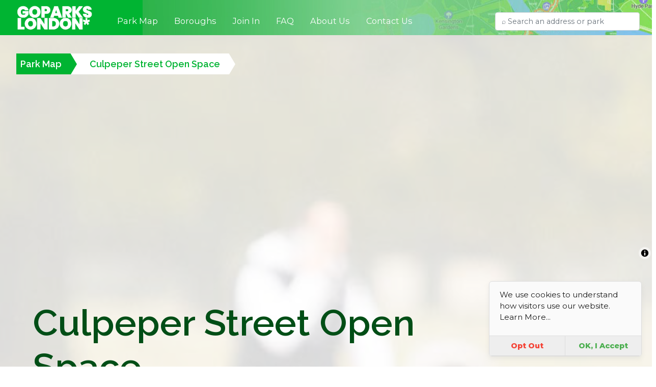

--- FILE ---
content_type: application/javascript; charset=UTF-8
request_url: https://www.goparks.london/_nuxt/ddde57e6bcb0a4f7252b.js
body_size: 49340
content:
/*! For license information please see LICENSES */
(window.webpackJsonp=window.webpackJsonp||[]).push([[5],{105:function(e,t,n){"use strict";n(14),n(11),n(23);var r=n(36),o=n(4),c=n(281),l=n.n(c),d=n(335)({accessToken:r.a.mapboxAccessToken}),f={name:"address-search-field",components:{},model:{prop:"addressDetails",event:"got-address"},data:function(){return{id:null,htmlElement:null,address:null,addressLat:null,addressLon:null}},props:["addressDetails","disabled","placeholder","startType","startPOIName","startPOILat","startPOILon","forceFocus"],created:function(){this.$on("focus",(function(e){this.$refs.refAddress.focus()})),this.$on("blur",(function(e){this.$refs.refAddress.blur()}))},mounted:function(){var e=this;this.id=this._uid,o.default.nextTick((function(){var t,n,o,c;t=l()("863DPYF6PV","defa837c9d2b760d58b452349e9a13d0").initIndex("prod_FMP_PLACES_GOPARKS"),n={source:autocomplete.sources.hits(t,{hitsPerPage:3}),displayKey:"name",name:"prod_FMP_PLACES_GOPARKS",templates:{header:'<div class="ad-autocomp-header">Parks</div>',suggestion:function(e){return'<div>\n                <span class="ap-suggestion-icon ap-suggestion-icon-poi" style="white-space: normal;"><svg width="20" height="20" aria-hidden="true" data-prefix="fas" data-icon="sun" class="svg-inline--fa fa-sun fa-w-16" role="img" xmlns="http://www.w3.org/2000/svg" viewBox="0 0 512 512"><path fill="currentColor" d="M274.835 12.646l25.516 62.393c4.213 10.301 16.671 14.349 26.134 8.492l57.316-35.479c15.49-9.588 34.808 4.447 30.475 22.142l-16.03 65.475c-2.647 10.81 5.053 21.408 16.152 22.231l67.224 4.987c18.167 1.348 25.546 24.057 11.641 35.826L441.81 242.26c-8.495 7.19-8.495 20.289 0 27.479l51.454 43.548c13.906 11.769 6.527 34.478-11.641 35.826l-67.224 4.987c-11.099.823-18.799 11.421-16.152 22.231l16.03 65.475c4.332 17.695-14.986 31.73-30.475 22.142l-57.316-35.479c-9.463-5.858-21.922-1.81-26.134 8.492l-25.516 62.393c-6.896 16.862-30.774 16.862-37.67 0l-25.516-62.393c-4.213-10.301-16.671-14.349-26.134-8.492l-57.317 35.479c-15.49 9.588-34.808-4.447-30.475-22.142l16.03-65.475c2.647-10.81-5.053-21.408-16.152-22.231l-67.224-4.987c-18.167-1.348-25.546-24.057-11.641-35.826L70.19 269.74c8.495-7.19 8.495-20.289 0-27.479l-51.454-43.548c-13.906-11.769-6.527-34.478 11.641-35.826l67.224-4.987c11.099-.823 18.799-11.421 16.152-22.231l-16.03-65.475c-4.332-17.695 14.986-31.73 30.475-22.142l57.317 35.479c9.463 5.858 21.921 1.81 26.134-8.492l25.516-62.393c6.896-16.861 30.774-16.861 37.67 0zM392 256c0-74.991-61.01-136-136-136-74.991 0-136 61.009-136 136s61.009 136 136 136c74.99 0 136-61.009 136-136zm-32 0c0 57.346-46.654 104-104 104s-104-46.654-104-104 46.654-104 104-104 104 46.654 104 104z"></path></svg></span>\n                '.concat(e._highlightResult.name.value,"\n                &nbsp;<small>").concat(e.category,"</small>\n                </div>")}}},o={source:function(e,t){d.forwardGeocode({query:e,bbox:r.a.boundingBoxLonLat,proximity:r.a.centreLonLat,autocomplete:!0,limit:3,types:["postcode","address","poi"]}).send().then((function(e){var n=e.body.features.map((function(e){return{name:e.place_name.replace(", England","").replace(", United Kingdom",""),type:e.place_type[0],latitude:e.geometry.coordinates[1],longitude:e.geometry.coordinates[0]}}));t(n)}))},templates:{header:'<div class="ad-autocomp-header">Addresses</div>',suggestion:function(e){return'<div>\n                <span class="ap-suggestion-icon ap-suggestion-icon-address" style="white-space: normal;"><svg aria-hidden="true" focusable="false" data-prefix="fas" data-icon="map-marker-alt" class="svg-inline--fa fa-map-marker-alt fa-w-12" role="img" xmlns="http://www.w3.org/2000/svg" viewBox="0 0 384 512"><path fill="currentColor" d="M172.268 501.67C26.97 291.031 0 269.413 0 192 0 85.961 85.961 0 192 0s192 85.961 192 192c0 77.413-26.97 99.031-172.268 309.67-9.535 13.774-29.93 13.773-39.464 0zM192 272c44.183 0 80-35.817 80-80s-35.817-80-80-80-80 35.817-80 80 35.817 80 80 80z"></path></svg></span>\n                '.concat(e.name,"\n                </div>")}}},c=autocomplete(document.getElementById("address"+e.id),{minLength:3,autoselect:!0,hint:!1,debug:!1,cssClasses:{prefix:"ad-autocomp"}},[n,o]),["selected","autocompleted"].forEach((function(t){c.on("autocomplete:"+t,(function(t,n,r){n&&(n.hasOwnProperty("lat")?(e.addressLat=n.lat,e.addressLon=n.lon):(e.addressLat=n.latitude,e.addressLon=n.longitude),e.address=n.name,document.getElementById("address"+e.id).blur(),e.emitEvent())}))})),e.forceFocus&&e.focus()}))},methods:{resetField:function(){this.value="",this.address=null,this.addressLat=null,this.addressLon=null,this.emitEvent()},emitEvent:function(){var e={address:this.address,addressLat:this.addressLat,addressLon:this.addressLon};this.$emit("got-address",e)},focus:function(){this.$refs.refAddress.focus()}}},h=(n(370),n(17)),component=Object(h.a)(f,(function(){var e=this,t=e.$createElement,n=e._self._c||t;return n("div",[n("b-form-input",{ref:"refAddress",attrs:{type:"search",id:"address"+e.id,disabled:e.disabled,placeholder:"⌕ "+e.placeholder},on:{focus:e.resetField},model:{value:e.address,callback:function(t){e.address=t},expression:"address"}})],1)}),[],!1,null,null,null);t.a=component.exports},127:function(e,t,n){var content=n(371);"string"==typeof content&&(content=[[e.i,content,""]]),content.locals&&(e.exports=content.locals);(0,n(21).default)("4a7ac77f",content,!0,{sourceMap:!1})},128:function(e,t,n){var content=n(382);"string"==typeof content&&(content=[[e.i,content,""]]),content.locals&&(e.exports=content.locals);(0,n(21).default)("0a7a5bf0",content,!0,{sourceMap:!1})},129:function(e,t,n){var content=n(384);"string"==typeof content&&(content=[[e.i,content,""]]),content.locals&&(e.exports=content.locals);(0,n(21).default)("3191d5ad",content,!0,{sourceMap:!1})},13:function(e,t,n){"use strict";n(47),n(48),n(11),n(14),n(46),n(18),n(85);var r=n(45),o=n(196),c=n.n(o),l=n(282),d=n.n(l);function f(e){if(!e)return e;if(c()(e)||0===e.indexOf("www.",0)){var t=/[^/]*$/.exec(e)[0];if(t)e=t;else e=/\/([^/]+)\/?$/.exec(e)[1]}return 0===e.indexOf("@",0)?e.length>1?e.substring(1):"":e}t.a={deepCopy:function(e){var t=this;return"object"!==Object(r.a)(e)||null===e?e:e instanceof Date?new Date(e.getTime()):Array.isArray(e)?e.reduce((function(e,n,i){return e[i]=t.deepCopy(n),e}),[]):function(e){return"object"===Object(r.a)(e)&&null!==e}(e)?Object.keys(e).reduce((function(n,r){return n[r]=t.deepCopy(e[r]),n}),{}):void 0},lngLatToLatLng:function(e){return[e[1],e[0]]},isTouchDevice:function(){return"ontouchstart"in window||navigator.MaxTouchPoints>0||navigator.msMaxTouchPoints>0},isMobilev2:function(){var e=window.matchMedia("(max-width: 576px)");return!!e&&e.matches},isSM:function(){var e=window.matchMedia("(min-width: 576px) and (max-width: 767px)");return!!e&&e.matches},isMD:function(){var e=window.matchMedia("(min-width: 768px) and (max-width: 991px)");return!!e&&e.matches},isXSSMMD:function(){var e=window.matchMedia("(max-width: 991px)");return!!e&&e.matches},isLG:function(){var e=window.matchMedia("(min-width: 991px) and (max-width: 1200px)");return!!e&&e.matches},isLGXL:function(){var e=window.matchMedia("(min-width: 991px)");return!!e&&e.matches},isMDLGXL:function(){var e=window.matchMedia("(min-width: 768px)");return!!e&&e.matches},isXL:function(){var e=window.matchMedia("(min-width: 1200px)");return!!e&&e.matches},getTrimmedUrl:function(e){return e?e.replace(/^h?t?t?p?s?:?\/\/*/g,"").replace(/\/$/g,""):null},makeValidHref:function(e){return e&&(-1===e.indexOf("//",0)||e.indexOf("//",0)>8)?"http://"+e:e},makeValidTwitterHandle:function(e){return f(e)},isFacebookGroup:function(e){return-1!==e.indexOf("/groups/")},makeValidFacebookHandle:function(e){if(!e)return e;var t,n=this.isFacebookGroup(e);if(c()(e)||0===e.indexOf("www.",0)){var r=/[^/]*$/.exec(e)[0];if(r)e=r;else e=/\/([^/]+)\/?$/.exec(e)[1]}return t=0===e.indexOf("@",0)?e.length>1?e.substring(1):"":e,n?"groups/".concat(t):t},makeValidInstagramHandle:function(e){return f(e)},getTwitterUrl:function(e){return"https://x.com/"+e},getBlueskyUrl:function(e){return"https://bsky.app/profile/"+e},getDistanceString:function(e){return e&&"0"!==e&&0!==e?Math.round(10*e/1e3)/10+"km":""},getTimeStrings:function(e){function t(e){var t=e%60,n=Math.floor(e/60);return n=Math.round(100*n)/100,t=5*Math.round(t/5),(n>0?n+" hr":"")+(n>0&&t>0?" ":"")+(t>0?t+" min":"")}return[{type:"meandering",icon:"fa fa-male",duration:.06*e/2.5},{type:"walking",icon:"fa fa-male",duration:.06*e/5},{type:"jogging",icon:"fa fa-fast-forward",duration:.06*e/8.8}].map((function(e){return{type:e.type,icon:e.icon,duration:t(e.duration)}}))},toTitleCase:function(e){return e.replace(/\w\S*/g,(function(e){return e.charAt(0).toUpperCase()+e.substr(1).toLowerCase()}))},toSentenceCase:function(e){return e.toLowerCase().replace(/(^\s*\w|[\.\!\?]\s*\w)/g,(function(e){return e.toUpperCase()}))},lowercaseFilenameSuffix:function(e){return e?e.replace(/\.(?!.*\.).*/g,(function(e){return e.toLowerCase()})):null},hslToRgb:function(e,s,t){var n,g,b;if(0===s)n=g=b=t;else{var r=function(p,q,e){return e<0&&(e+=1),e>1&&(e-=1),e<1/6?p+6*(q-p)*e:e<.5?q:e<2/3?p+(q-p)*(2/3-e)*6:p},q=t<.5?t*(1+s):t+s-t*s,p=2*t-q;n=r(p,q,e+1/3),g=r(p,q,e),b=r(p,q,e-1/3)}return[Math.round(255*n),Math.round(255*g),Math.round(255*b)]},hslToRgbString:function(e,s,t){var n=this.hslToRgb(e,s,t);return"#"+n[0].toString(16)+n[1].toString(16)+n[2].toString(16)},hideAddressBar:function(e){var t=e.document;if(!e.navigator.standalone&&!location.hash&&e.addEventListener){e.scrollTo(0,1);var n=1,r=function(){return e.pageYOffset||"CSS1Compat"===t.compatMode&&t.documentElement.scrollTop||t.body.scrollTop||0},o=setInterval((function(){t.body&&(clearInterval(o),n=r(),e.scrollTo(0,1===n?0:1))}),15);e.addEventListener("load",(function(){setTimeout((function(){r()<20&&e.scrollTo(0,1===n?0:1)}),0)}),!1)}},trimString:function(e,t){return!e||e.length+3<t?e:e.substring(0,t-3)+"..."},getBoroughNameFromSlug:function(e){return this.toTitleCase(e.replace(/-/g," ")).replace(/Upon/g,"upon").replace(/And/g,"and").replace(/Of/g,"of")},getSlugFromBoroughName:function(e){return e.toLowerCase().replace(/ /g,"-")},getCloudinaryPath:function(e,t){return e?(t&&(t=","+t),"https://res.cloudinary.com/forward-movement/c_fill,q_auto:eco".concat(t,"/GoParksLondon/Parks/").concat(e)):null},getCloudinaryOrImageKitPath:function(e,t){if(!e)return null;var n=/imagekit\.io/.test(e)?"IMAGEKIT":"CLOUDINARY";if("CLOUDINARY"===n){var r=[];return t.w&&r.push("w_".concat(t.w)),t.h&&r.push("h_".concat(t.h)),t.h===t.w&&r.push("c_pad"),this.getCloudinaryPath(e,r.join(","))}return"IMAGEKIT"===n?this.getImageUrl(e,"WIDTHCROP",t):e},iso31662Code:function(e){var t={"barking and dagenham":"GB-BDG",barnet:"GB-BNE",bexley:"GB-BEX",brent:"GB-BEN",bromley:"GB-BRY",camden:"GB-CMD",croydon:"GB-CRY",ealing:"GB-EAL",enfield:"GB-ENF",greenwich:"GB-GRE",hackney:"GB-HCK","hammersmith and fulham":"GB-HMF",haringey:"GB-HRY",harrow:"GB-HRW",havering:"GB-HAV",hillingdon:"GB-HIL",hounslow:"GB-HNS",islington:"GB-ISL","kensington and chelsea":"GB-KEC","kingston upon thames":"GB-KTT",lambeth:"GB-LBH",lewisham:"GB-LEW",merton:"GB-MRT",newham:"GB-NWM",redbridge:"GB-RDB","richmond upon thames":"GB-RIC",southwark:"GB-SWK",sutton:"GB-STN","tower hamlets":"GB-TWH","waltham forest":"GB-WFT",wandsworth:"GB-WND",westminster:"GB-WSM"},n=(e||"").toLowerCase();return t.hasOwnProperty(n)?t[n]:""},sanityBlockTextToPlainText:function(){var e=arguments.length>0&&void 0!==arguments[0]?arguments[0]:[];return e.length?e.map((function(e){return"block"===e._type&&e.children?e.children.map((function(e){return e.text})).join(""):""})).join("\n\n"):""},getImageUrl:function(e,t){var n=arguments.length>2&&void 0!==arguments[2]?arguments[2]:{};if(!e)return e;var r=/sanity\.io/.test(e)?"SANITY":/imagekit\.io/.test(e)?"IMAGEKIT":null,o=e;switch(t){case"CROPSQUARE":n.w&&("SANITY"===r?o="".concat(e,"?w=").concat(n.w,"&h=").concat(n.w,"&crop=center&fit=crop"):"IMAGEKIT"===r&&(o="".concat(e,"?tr=w-").concat(n.w,",h-").concat(n.w,",c-maintain_ratio")));break;case"WIDTH":n.w&&("SANITY"===r?o="".concat(e,"?w=").concat(n.w):"IMAGEKIT"===r&&(o="".concat(e,"?tr=w-").concat(n.w)));break;case"WIDTHCROP":n.w&&("SANITY"===r?o="".concat(e,"?w=").concat(n.w):"IMAGEKIT"===r&&(o="".concat(e,"?tr=w-").concat(n.w).concat(n.h?",h-"+n.h:"")))}return o},linkifyHtml:function(e,t){var n=this;return e?d()(e,{defaultProtocol:"https",format:function(e,t){return"url"===t&&e.length>30?n.trimString(n.getTrimmedUrl(e),30):e},className:t}):""},socialCardTitle:function(title){return title&&title.substring(0,70)},socialCardDescription:function(e){return e&&e.substring(0,200)},replaceNonAlphaNumeric:function(e,t){return encodeURIComponent(e.replace(/[\W_]+/g,t))},getMapboxPositionHash:function(e,t,n){return"".concat(e,"/").concat(t,"/").concat(n)},validEmailAddress:function(e){return""!==(e=(e||"").trim())&&/^(([^<>()[\]\\.,;:\s@"]+(\.[^<>()[\]\\.,;:\s@"]+)*)|(".+"))@((\[[0-9]{1,3}\.[0-9]{1,3}\.[0-9]{1,3}\.[0-9]{1,3}])|(([a-zA-Z\-0-9]+\.)+[a-zA-Z]{2,24}))$/.test(e)}}},130:function(e,t,n){var content=n(395);"string"==typeof content&&(content=[[e.i,content,""]]),content.locals&&(e.exports=content.locals);(0,n(21).default)("063dd98f",content,!0,{sourceMap:!1})},131:function(e,t,n){var content=n(397);"string"==typeof content&&(content=[[e.i,content,""]]),content.locals&&(e.exports=content.locals);(0,n(21).default)("285faf0a",content,!0,{sourceMap:!1})},132:function(e,t,n){var content=n(400);"string"==typeof content&&(content=[[e.i,content,""]]),content.locals&&(e.exports=content.locals);(0,n(21).default)("437c1c4c",content,!0,{sourceMap:!1})},133:function(e,t,n){var content=n(404);"string"==typeof content&&(content=[[e.i,content,""]]),content.locals&&(e.exports=content.locals);(0,n(21).default)("665c2d9e",content,!0,{sourceMap:!1})},134:function(e,t,n){var content=n(406);"string"==typeof content&&(content=[[e.i,content,""]]),content.locals&&(e.exports=content.locals);(0,n(21).default)("20f4381e",content,!0,{sourceMap:!1})},135:function(e,t,n){var content=n(408);"string"==typeof content&&(content=[[e.i,content,""]]),content.locals&&(e.exports=content.locals);(0,n(21).default)("6bdae85e",content,!0,{sourceMap:!1})},136:function(e,t,n){var content=n(410);"string"==typeof content&&(content=[[e.i,content,""]]),content.locals&&(e.exports=content.locals);(0,n(21).default)("0f42e081",content,!0,{sourceMap:!1})},137:function(e,t,n){var content=n(415);"string"==typeof content&&(content=[[e.i,content,""]]),content.locals&&(e.exports=content.locals);(0,n(21).default)("c406f60e",content,!0,{sourceMap:!1})},138:function(e,t,n){var content=n(417);"string"==typeof content&&(content=[[e.i,content,""]]),content.locals&&(e.exports=content.locals);(0,n(21).default)("7f107856",content,!0,{sourceMap:!1})},139:function(e,t,n){var content=n(419);"string"==typeof content&&(content=[[e.i,content,""]]),content.locals&&(e.exports=content.locals);(0,n(21).default)("6868bc8c",content,!0,{sourceMap:!1})},140:function(e,t,n){var content=n(421);"string"==typeof content&&(content=[[e.i,content,""]]),content.locals&&(e.exports=content.locals);(0,n(21).default)("36282520",content,!0,{sourceMap:!1})},141:function(e,t,n){var content=n(423);"string"==typeof content&&(content=[[e.i,content,""]]),content.locals&&(e.exports=content.locals);(0,n(21).default)("b9946e8c",content,!0,{sourceMap:!1})},142:function(e,t,n){var content=n(425);"string"==typeof content&&(content=[[e.i,content,""]]),content.locals&&(e.exports=content.locals);(0,n(21).default)("029e0d6c",content,!0,{sourceMap:!1})},143:function(e,t,n){var content=n(427);"string"==typeof content&&(content=[[e.i,content,""]]),content.locals&&(e.exports=content.locals);(0,n(21).default)("bbb5d70c",content,!0,{sourceMap:!1})},144:function(e,t,n){var content=n(429);"string"==typeof content&&(content=[[e.i,content,""]]),content.locals&&(e.exports=content.locals);(0,n(21).default)("6b3f6fc2",content,!0,{sourceMap:!1})},156:function(e,t,n){"use strict";n(18),n(68),n(59),n(46),n(7),n(11),n(92),n(116);var r=n(4),o=window.requestIdleCallback||function(e){var t=Date.now();return setTimeout((function(){e({didTimeout:!1,timeRemaining:function(){return Math.max(0,50-(Date.now()-t))}})}),1)},c=window.cancelIdleCallback||function(e){clearTimeout(e)},l=window.IntersectionObserver&&new window.IntersectionObserver((function(e){e.forEach((function(e){var t=e.intersectionRatio,link=e.target;t<=0||link.__prefetch()}))}));t.a={name:"NuxtLink",extends:r.default.component("RouterLink"),props:{prefetch:{type:Boolean,default:!0},noPrefetch:{type:Boolean,default:!1}},mounted:function(){this.prefetch&&!this.noPrefetch&&(this.handleId=o(this.observe,{timeout:2e3}))},beforeDestroy:function(){c(this.handleId),this.__observed&&(l.unobserve(this.$el),delete this.$el.__prefetch)},methods:{observe:function(){l&&this.shouldPrefetch()&&(this.$el.__prefetch=this.prefetchLink.bind(this),l.observe(this.$el),this.__observed=!0)},shouldPrefetch:function(){return this.getPrefetchComponents().length>0},canPrefetch:function(){var e=navigator.connection;return!(this.$nuxt.isOffline||e&&((e.effectiveType||"").includes("2g")||e.saveData))},getPrefetchComponents:function(){return this.$router.resolve(this.to,this.$route,this.append).resolved.matched.map((function(e){return e.components.default})).filter((function(e){return"function"==typeof e&&!e.options&&!e.__prefetched}))},prefetchLink:function(){if(this.canPrefetch()){l.unobserve(this.$el);var e=this.getPrefetchComponents(),t=!0,n=!1,r=void 0;try{for(var o,c=e[Symbol.iterator]();!(t=(o=c.next()).done);t=!0){var d=o.value,f=d();f instanceof Promise&&f.catch((function(){})),d.__prefetched=!0}}catch(e){n=!0,r=e}finally{try{t||null==c.return||c.return()}finally{if(n)throw r}}}}}}},190:function(e,t,n){"use strict";n.r(t);var r,o=n(33),c=n(26),l=n.n(c);t.default=l()(r||(r=Object(o.a)(["mutation createUserFlow ($flowTypeSlug: String! $userId: String, $attributes: GraphQLJSON) {\n  createFlow (\n    flowTypeSlug: $flowTypeSlug\n    flow: {\n        scope: USER\n        userId: $userId\n        attributes: $attributes\n    }\n  ) {\n    guid\n    state\n  }\n}"])))},191:function(e,t,n){"use strict";n.r(t);var r,o=n(33),c=n(26),l=n.n(c);t.default=l()(r||(r=Object(o.a)(["\n  mutation workaroundCreateUser3Profile ($userId: String! $name: String $email: String $address: String) {\n      workaroundCreateUser3Profile (\n          userId: $userId\n          name: $name\n          email: $email\n          address: $address\n      )\n  }"])))},194:function(e,t,n){"use strict";var r={};r.redirectBoroughOrFromOldSlugToNewSlug=n(328),r.redirectBoroughOrFromOldSlugToNewSlug=r.redirectBoroughOrFromOldSlugToNewSlug.default||r.redirectBoroughOrFromOldSlugToNewSlug,t.a=r},198:function(e,t){"serviceWorker"in navigator?navigator.serviceWorker.register("/sw.js",{scope:"/"}).then((function(e){window.$sw=e})).catch((function(e){console.error("Service worker registration failed:",e)})):console.warn("Service workers are not supported.")},204:function(e,t,n){"use strict";var r={name:"TwitterX",props:{size:{type:String,default:"24"}}},o=n(17),component=Object(o.a)(r,(function(){var e=this.$createElement,t=this._self._c||e;return t("div",{staticClass:"d-inline-block"},[t("svg",{staticClass:"icon icon-tabler icons-tabler-outline icon-tabler-brand-x",attrs:{xmlns:"http://www.w3.org/2000/svg",width:this.size,height:this.size,viewBox:"0 0 24 24",fill:"none",stroke:"currentColor","stroke-width":"2","stroke-linecap":"round","stroke-linejoin":"round"}},[t("path",{attrs:{stroke:"none",d:"M0 0h24v24H0z",fill:"none"}}),t("path",{attrs:{d:"M4 4l11.733 16h4.267l-11.733 -16z"}}),t("path",{attrs:{d:"M4 20l6.768 -6.768m2.46 -2.46l6.772 -6.772"}})])])}),[],!1,null,"097d1f4d",null);t.a=component.exports},205:function(e,t,n){"use strict";var r={name:"BlueSky",props:{size:{type:String,default:"28"}}},o=n(17),component=Object(o.a)(r,(function(){var e=this.$createElement,t=this._self._c||e;return t("div",{staticClass:"d-inline-block"},[t("svg",{staticClass:"icon icon-tabler icons-tabler-outline icon-tabler-brand-bluesky",attrs:{xmlns:"http://www.w3.org/2000/svg",width:this.size,height:this.size,viewBox:"0 0 24 24",fill:"none",stroke:"currentColor","stroke-width":"2","stroke-linecap":"round","stroke-linejoin":"round"}},[t("path",{attrs:{stroke:"none",d:"M0 0h24v24H0z",fill:"none"}}),t("path",{attrs:{d:"M6.335 5.144c-1.654 -1.199 -4.335 -2.127 -4.335 .826c0 .59 .35 4.953 .556 5.661c.713 2.463 3.13 2.75 5.444 2.369c-4.045 .665 -4.889 3.208 -2.667 5.41c1.03 1.018 1.913 1.59 2.667 1.59c2 0 3.134 -2.769 3.5 -3.5c.333 -.667 .5 -1.167 .5 -1.5c0 .333 .167 .833 .5 1.5c.366 .731 1.5 3.5 3.5 3.5c.754 0 1.637 -.571 2.667 -1.59c2.222 -2.203 1.378 -4.746 -2.667 -5.41c2.314 .38 4.73 .094 5.444 -2.369c.206 -.708 .556 -5.072 .556 -5.661c0 -2.953 -2.68 -2.025 -4.335 -.826c-2.293 1.662 -4.76 5.048 -5.665 6.856c-.905 -1.808 -3.372 -5.194 -5.665 -6.856z"}})])])}),[],!1,null,"d7522aa2",null);t.a=component.exports},284:function(e){e.exports=JSON.parse('{"type":"FeatureCollection","crs":{"type":"name","properties":{"name":"EPSG:4326"}},"features":[{"type":"Feature","id":93,"geometry":{"type":"MultiPolygon","coordinates":[[[[0.099706,51.511899],[0.099798,51.514483],[0.094878,51.517051],[0.092592,51.52569],[0.085592,51.525805],[0.077919,51.529332],[0.072713,51.529273],[0.071917,51.532951],[0.069457,51.53629],[0.067932,51.536197],[0.068888,51.537188],[0.066824,51.541674],[0.068327,51.544414],[0.077909,51.544034],[0.092597,51.549653],[0.093502,51.545848],[0.108402,51.552699],[0.111911,51.552662],[0.114728,51.555326],[0.113329,51.557318],[0.117152,51.556893],[0.120488,51.558541],[0.11748,51.559163],[0.119033,51.563065],[0.129302,51.566477],[0.129903,51.571539],[0.131559,51.571829],[0.129172,51.576322],[0.131611,51.577087],[0.1308,51.579361],[0.133462,51.580219],[0.127755,51.581627],[0.126375,51.586725],[0.131004,51.58752],[0.129556,51.590052],[0.146563,51.599436],[0.14818,51.59896],[0.147658,51.596799],[0.149815,51.597076],[0.151131,51.595437],[0.151199,51.589124],[0.150928,51.583755],[0.147448,51.580792],[0.147032,51.576374],[0.149752,51.569697],[0.14676,51.568769],[0.151437,51.56799],[0.16187,51.561606],[0.173388,51.565098],[0.185153,51.565511],[0.182619,51.561312],[0.184766,51.559853],[0.184742,51.556426],[0.19019,51.552651],[0.185784,51.547232],[0.180365,51.544108],[0.179247,51.54033],[0.173919,51.537607],[0.170762,51.532625],[0.16545,51.528431],[0.157874,51.508768],[0.129002,51.515526],[0.108917,51.51165],[0.099706,51.511899]]]]},"properties":{"name":"Barking and Dagenham","id":93}},{"type":"Feature","id":29,"geometry":{"type":"MultiPolygon","coordinates":[[[[-0.304483,51.636347],[-0.296151,51.635444],[-0.273737,51.638671],[-0.27289,51.642096],[-0.263296,51.64483],[-0.257357,51.641829],[-0.251765,51.647496],[-0.250608,51.656054],[-0.24789,51.655244],[-0.228944,51.659973],[-0.226488,51.657159],[-0.219826,51.660657],[-0.207889,51.662858],[-0.211159,51.666952],[-0.207984,51.666591],[-0.205659,51.668598],[-0.202255,51.667802],[-0.203378,51.670123],[-0.199896,51.670167],[-0.19903,51.668203],[-0.194877,51.668302],[-0.19669,51.665479],[-0.191092,51.663893],[-0.187815,51.667876],[-0.18211,51.668601],[-0.185891,51.662833],[-0.154788,51.655531],[-0.152271,51.649846],[-0.14992,51.648792],[-0.152274,51.647984],[-0.151068,51.647205],[-0.151752,51.645362],[-0.149174,51.645261],[-0.147921,51.642081],[-0.145103,51.642647],[-0.133295,51.633265],[-0.129147,51.632266],[-0.135462,51.621689],[-0.144536,51.615484],[-0.138786,51.610192],[-0.143451,51.608846],[-0.142025,51.603785],[-0.144495,51.600127],[-0.151386,51.59745],[-0.153312,51.602678],[-0.156774,51.604921],[-0.161787,51.597476],[-0.158689,51.592054],[-0.160273,51.587977],[-0.157182,51.586198],[-0.165747,51.583221],[-0.167084,51.57821],[-0.169567,51.576921],[-0.169484,51.573982],[-0.173852,51.569717],[-0.180975,51.569669],[-0.189252,51.565514],[-0.190766,51.561824],[-0.19692,51.560621],[-0.19941,51.556193],[-0.205815,51.555305],[-0.205966,51.55642],[-0.210031,51.556754],[-0.213501,51.555186],[-0.233443,51.57198],[-0.246042,51.572186],[-0.24731,51.568461],[-0.25115,51.570265],[-0.253131,51.572438],[-0.251355,51.573136],[-0.254396,51.581464],[-0.248284,51.584364],[-0.303954,51.631464],[-0.305598,51.634117],[-0.304483,51.636347]]]]},"properties":{"name":"Barnet","id":29}},{"type":"Feature","id":42,"geometry":{"type":"MultiPolygon","coordinates":[[[[0.118855,51.413276],[0.113099,51.412914],[0.103231,51.415718],[0.090064,51.423329],[0.082906,51.430058],[0.074653,51.432151],[0.076503,51.434855],[0.07496,51.435862],[0.07782,51.436448],[0.080852,51.440406],[0.084416,51.442011],[0.08281,51.443288],[0.08738,51.443247],[0.086294,51.445312],[0.088039,51.447506],[0.085684,51.456646],[0.078637,51.459293],[0.082878,51.459835],[0.082296,51.466641],[0.093171,51.472952],[0.096549,51.473229],[0.098224,51.475462],[0.102002,51.474473],[0.108226,51.476126],[0.111976,51.473074],[0.118454,51.47892],[0.124161,51.476824],[0.121448,51.48764],[0.120535,51.511043],[0.118297,51.513584],[0.125211,51.515425],[0.132696,51.515207],[0.149939,51.5099],[0.167933,51.506524],[0.174826,51.501346],[0.180549,51.488283],[0.187457,51.484598],[0.211517,51.485851],[0.223676,51.482272],[0.216891,51.479908],[0.216442,51.4768],[0.211541,51.475093],[0.21185,51.473316],[0.208776,51.470957],[0.211445,51.468365],[0.210586,51.462481],[0.203245,51.458748],[0.203326,51.454328],[0.197988,51.451842],[0.192993,51.451701],[0.190985,51.448787],[0.187617,51.448697],[0.187438,51.446874],[0.184251,51.444655],[0.175991,51.442005],[0.172828,51.443245],[0.166997,51.435625],[0.166667,51.431296],[0.164302,51.428585],[0.155849,51.430877],[0.152978,51.42198],[0.151133,51.420431],[0.154611,51.41847],[0.151029,51.417616],[0.149134,51.412436],[0.153744,51.411266],[0.152906,51.408709],[0.148877,51.408483],[0.129778,51.414804],[0.118855,51.413276]]]]},"properties":{"name":"Bexley","id":42}},{"type":"Feature","id":26,"geometry":{"type":"MultiPolygon","coordinates":[[[[-0.33133,51.561573],[-0.32825,51.56251],[-0.329745,51.567087],[-0.322154,51.569654],[-0.326672,51.578772],[-0.304846,51.587054],[-0.282341,51.585084],[-0.284654,51.591008],[-0.290422,51.593568],[-0.276516,51.596515],[-0.267156,51.60037],[-0.248284,51.584364],[-0.254396,51.581464],[-0.251355,51.573136],[-0.253131,51.572438],[-0.25115,51.570265],[-0.24731,51.568461],[-0.246042,51.572186],[-0.233443,51.57198],[-0.191484,51.536289],[-0.196569,51.527654],[-0.198298,51.530445],[-0.202992,51.532903],[-0.215207,51.531389],[-0.216029,51.527928],[-0.234424,51.532637],[-0.243429,51.531785],[-0.257809,51.535337],[-0.269022,51.529738],[-0.285752,51.529179],[-0.289388,51.531667],[-0.284039,51.533518],[-0.27976,51.532899],[-0.277798,51.535071],[-0.282486,51.538665],[-0.293294,51.534971],[-0.296589,51.53524],[-0.302732,51.531983],[-0.307501,51.533066],[-0.304726,51.539862],[-0.308576,51.543239],[-0.307697,51.545864],[-0.317779,51.551616],[-0.335584,51.556583],[-0.33133,51.561573]]]]},"properties":{"name":"Brent","id":26}},{"type":"Feature","id":9,"geometry":{"type":"MultiPolygon","coordinates":[[[[0.012131,51.299599],[0.008363,51.310362],[0.01032,51.31614],[0.006552,51.315656],[0.002224,51.329317],[0.003282,51.332155],[0.000841,51.333592],[-0.005332,51.352676],[-0.01565,51.358876],[-0.02227,51.365881],[-0.023796,51.365415],[-0.023594,51.37222],[-0.026822,51.379375],[-0.029828,51.377328],[-0.036952,51.37701],[-0.037899,51.383232],[-0.036525,51.388462],[-0.042772,51.389452],[-0.05351,51.394921],[-0.050348,51.39799],[-0.052131,51.398292],[-0.050655,51.399564],[-0.052991,51.401462],[-0.060586,51.399124],[-0.062186,51.401534],[-0.068243,51.403491],[-0.073292,51.409237],[-0.072757,51.412693],[-0.080476,51.415566],[-0.08109,51.417309],[-0.074845,51.425815],[-0.046289,51.422367],[-0.030242,51.425683],[-0.020948,51.420928],[-0.022555,51.417541],[-0.02104,51.416019],[-0.010545,51.413551],[-0.006627,51.41466],[-0.006565,51.415992],[-0.004994,51.41459],[-0.000754,51.415913],[0.001729,51.418558],[0.003493,51.417405],[0.008077,51.423043],[0.009967,51.422484],[0.014108,51.426175],[0.021135,51.426844],[0.02541,51.428989],[0.036186,51.422366],[0.039029,51.424671],[0.037699,51.433346],[0.031148,51.432104],[0.028584,51.434031],[0.028674,51.436411],[0.025376,51.43569],[0.024889,51.437211],[0.028814,51.438786],[0.030586,51.444317],[0.041954,51.439654],[0.058597,51.424591],[0.063202,51.424203],[0.073328,51.431774],[0.074836,51.430831],[0.075577,51.431939],[0.082906,51.430058],[0.092973,51.421388],[0.107006,51.414257],[0.113099,51.412914],[0.127521,51.414972],[0.132815,51.414263],[0.148877,51.408483],[0.156409,51.402494],[0.158954,51.395821],[0.162358,51.39249],[0.147715,51.392801],[0.149809,51.390872],[0.148628,51.388668],[0.150433,51.386018],[0.149587,51.380089],[0.15321,51.378036],[0.15251,51.37523],[0.149574,51.373582],[0.151598,51.368388],[0.149411,51.369162],[0.145022,51.362851],[0.145868,51.358224],[0.142593,51.350735],[0.139414,51.346982],[0.136173,51.345936],[0.136931,51.344174],[0.125186,51.345867],[0.118429,51.344147],[0.116654,51.341302],[0.121657,51.333636],[0.117876,51.329663],[0.114183,51.327398],[0.104874,51.327413],[0.085001,51.316023],[0.083543,51.310528],[0.08485,51.306045],[0.082788,51.305634],[0.086311,51.300173],[0.091069,51.296762],[0.081554,51.291837],[0.058483,51.289355],[0.056023,51.292397],[0.050762,51.293988],[0.042369,51.292674],[0.044271,51.298582],[0.042276,51.301923],[0.032881,51.307521],[0.024811,51.302156],[0.019074,51.291685],[0.014982,51.291787],[0.012131,51.299599]]]]},"properties":{"name":"Bromley","id":9}},{"type":"Feature","id":77,"geometry":{"type":"MultiPolygon","coordinates":[[[[-0.142416,51.56912],[-0.140938,51.560218],[-0.137272,51.555475],[-0.127089,51.547454],[-0.122521,51.537361],[-0.122556,51.530726],[-0.116053,51.529873],[-0.112949,51.526409],[-0.113612,51.524535],[-0.107021,51.522189],[-0.10535,51.518541],[-0.113821,51.518258],[-0.111607,51.515338],[-0.122894,51.515144],[-0.127603,51.512652],[-0.130832,51.517102],[-0.137033,51.518885],[-0.143496,51.524623],[-0.147196,51.525041],[-0.152732,51.537519],[-0.164961,51.535779],[-0.169543,51.538597],[-0.173511,51.537632],[-0.173922,51.539477],[-0.178765,51.539785],[-0.184468,51.538075],[-0.188774,51.534524],[-0.213501,51.555186],[-0.210031,51.556754],[-0.205966,51.55642],[-0.205815,51.555305],[-0.19941,51.556193],[-0.19692,51.560621],[-0.190766,51.561824],[-0.189252,51.565514],[-0.178078,51.570431],[-0.174407,51.569254],[-0.169913,51.572775],[-0.150351,51.571574],[-0.142416,51.56912]]]]},"properties":{"name":"Camden","id":77}},{"type":"Feature","id":552,"geometry":{"type":"MultiPolygon","coordinates":[[[[-0.111607,51.515338],[-0.113821,51.518258],[-0.107827,51.517765],[-0.09767,51.520722],[-0.096786,51.523321],[-0.086227,51.518809],[-0.08105,51.521953],[-0.078471,51.52151],[-0.07943,51.518845],[-0.073664,51.514131],[-0.07276,51.51036],[-0.077789,51.510114],[-0.08019,51.50687],[-0.099317,51.509673],[-0.10418,51.509853],[-0.104688,51.508409],[-0.10464,51.509874],[-0.111464,51.509769],[-0.111607,51.515338]]]]},"properties":{"name":"City of London","id":552}},{"type":"Feature","id":6,"geometry":{"type":"MultiPolygon","coordinates":[[[[-0.064021,51.318638],[-0.070055,51.318894],[-0.071043,51.321234],[-0.078951,51.31977],[-0.078857,51.318091],[-0.084829,51.315868],[-0.081959,51.310649],[-0.088852,51.30722],[-0.091196,51.301474],[-0.097405,51.301116],[-0.094304,51.29944],[-0.11108,51.292254],[-0.114906,51.292405],[-0.117802,51.287096],[-0.12432,51.28676],[-0.13734,51.300783],[-0.140882,51.299554],[-0.143586,51.301262],[-0.145652,51.29983],[-0.149841,51.300206],[-0.155344,51.301276],[-0.157761,51.30443],[-0.154535,51.306451],[-0.157189,51.306711],[-0.154341,51.31032],[-0.158357,51.310988],[-0.157196,51.313392],[-0.161906,51.319628],[-0.152731,51.323009],[-0.145586,51.323501],[-0.144455,51.326481],[-0.149331,51.328766],[-0.144068,51.33067],[-0.147547,51.338782],[-0.143464,51.340562],[-0.144595,51.342092],[-0.136731,51.344757],[-0.132514,51.344299],[-0.132893,51.345437],[-0.128372,51.347452],[-0.126857,51.344857],[-0.116919,51.345755],[-0.121429,51.357731],[-0.124574,51.358355],[-0.12186,51.359064],[-0.122928,51.359918],[-0.120928,51.363311],[-0.121302,51.364733],[-0.124064,51.365272],[-0.122099,51.366259],[-0.124744,51.373661],[-0.127849,51.37475],[-0.125833,51.375604],[-0.130302,51.382221],[-0.128657,51.382495],[-0.128761,51.385652],[-0.134403,51.390867],[-0.124151,51.397618],[-0.131279,51.404094],[-0.132089,51.40917],[-0.129479,51.409575],[-0.119847,51.418807],[-0.112686,51.423244],[-0.093919,51.422798],[-0.086426,51.419306],[-0.078549,51.419848],[-0.080763,51.416016],[-0.072757,51.412693],[-0.073292,51.409237],[-0.068243,51.403491],[-0.062186,51.401534],[-0.060586,51.399124],[-0.052991,51.401462],[-0.050655,51.399564],[-0.052131,51.398292],[-0.050348,51.39799],[-0.05351,51.394921],[-0.042772,51.389452],[-0.036525,51.388462],[-0.037899,51.383232],[-0.036952,51.37701],[-0.029828,51.377328],[-0.026822,51.379375],[-0.023594,51.37222],[-0.02312,51.367009],[-0.02448,51.366415],[-0.005385,51.352747],[0.000841,51.333592],[0.003282,51.332155],[0.002266,51.329138],[-0.000531,51.328778],[-0.007147,51.333695],[-0.010278,51.33383],[-0.014356,51.329804],[-0.022084,51.3381],[-0.032797,51.337438],[-0.037918,51.338705],[-0.041993,51.333811],[-0.050288,51.33264],[-0.051107,51.330846],[-0.047896,51.325246],[-0.049792,51.325268],[-0.051334,51.322449],[-0.064021,51.318638]]]]},"properties":{"name":"Croydon","id":6}},{"type":"Feature","id":14,"geometry":{"type":"MultiPolygon","coordinates":[[[[-0.335446,51.496212],[-0.342114,51.496041],[-0.350956,51.499074],[-0.362998,51.495933],[-0.371873,51.49047],[-0.377893,51.496605],[-0.387105,51.494688],[-0.406905,51.499694],[-0.40321,51.503441],[-0.393297,51.507197],[-0.390018,51.513936],[-0.382619,51.517932],[-0.376181,51.524915],[-0.376203,51.52881],[-0.411833,51.534084],[-0.417594,51.536744],[-0.419508,51.540241],[-0.395273,51.542548],[-0.398721,51.547891],[-0.394889,51.547637],[-0.394987,51.548756],[-0.38527,51.551171],[-0.377808,51.554987],[-0.375861,51.553061],[-0.362541,51.556025],[-0.362427,51.55727],[-0.347555,51.559684],[-0.342546,51.557468],[-0.327964,51.555298],[-0.312598,51.549154],[-0.307124,51.545324],[-0.308891,51.545217],[-0.308576,51.543239],[-0.304726,51.539862],[-0.307464,51.533051],[-0.302732,51.531983],[-0.296589,51.53524],[-0.293294,51.534971],[-0.282486,51.538665],[-0.277798,51.535071],[-0.27976,51.532899],[-0.284039,51.533518],[-0.289388,51.531667],[-0.285752,51.529179],[-0.269022,51.529738],[-0.257809,51.535337],[-0.25605,51.533952],[-0.247227,51.533471],[-0.245269,51.531213],[-0.250469,51.528342],[-0.252661,51.524594],[-0.245087,51.506742],[-0.246514,51.506731],[-0.245703,51.504625],[-0.25509,51.50432],[-0.252746,51.500074],[-0.255434,51.494932],[-0.27005,51.494228],[-0.280784,51.502851],[-0.285733,51.500779],[-0.29405,51.501562],[-0.300718,51.499348],[-0.297553,51.49489],[-0.301111,51.494418],[-0.305851,51.496181],[-0.305441,51.494538],[-0.311925,51.49197],[-0.315789,51.495904],[-0.319211,51.494223],[-0.323434,51.495899],[-0.335446,51.496212]]]]},"properties":{"name":"Ealing","id":14}},{"type":"Feature","id":46,"geometry":{"type":"MultiPolygon","coordinates":[[[[-0.105805,51.691873],[-0.083936,51.689962],[-0.062043,51.683006],[-0.049207,51.68427],[-0.011092,51.680867],[-0.011514,51.663793],[-0.008951,51.660353],[-0.01182,51.652977],[-0.013344,51.639617],[-0.025575,51.622055],[-0.035125,51.613508],[-0.034859,51.608501],[-0.041448,51.605635],[-0.054379,51.608863],[-0.117517,51.6082],[-0.134967,51.611188],[-0.138786,51.610192],[-0.144536,51.615484],[-0.135462,51.621689],[-0.129147,51.632266],[-0.133295,51.633265],[-0.145103,51.642647],[-0.147921,51.642081],[-0.149174,51.645261],[-0.151752,51.645362],[-0.151068,51.647205],[-0.152274,51.647984],[-0.14992,51.648792],[-0.152271,51.649846],[-0.154788,51.655531],[-0.185891,51.662833],[-0.18211,51.668601],[-0.177031,51.672676],[-0.172498,51.673088],[-0.163632,51.6824],[-0.163518,51.688111],[-0.149395,51.685515],[-0.135404,51.688722],[-0.118273,51.688935],[-0.105805,51.691873]]]]},"properties":{"name":"Enfield","id":46}},{"type":"Feature","id":39,"geometry":{"type":"MultiPolygon","coordinates":[[[[-0.013129,51.468937],[-0.01509,51.468036],[-0.018701,51.469712],[-0.020051,51.473083],[-0.022673,51.473985],[-0.022887,51.475319],[-0.020847,51.475589],[-0.018964,51.479452],[-0.01686,51.480287],[-0.023071,51.479629],[-0.026409,51.48151],[-0.025201,51.485022],[-0.023444,51.486786],[-0.018031,51.484822],[-0.011058,51.484678],[-0.002175,51.487642],[-0.000415,51.491389],[-0.005175,51.501244],[-0.000157,51.506318],[0.007321,51.50563],[0.016216,51.498806],[0.024012,51.496149],[0.044189,51.497373],[0.060024,51.496442],[0.0754,51.498616],[0.084947,51.507491],[0.091227,51.511069],[0.107981,51.511539],[0.118297,51.513584],[0.120535,51.511043],[0.121448,51.48764],[0.124161,51.476824],[0.118454,51.47892],[0.111976,51.473074],[0.108226,51.476126],[0.102002,51.474473],[0.098224,51.475462],[0.096549,51.473229],[0.093171,51.472952],[0.082296,51.466641],[0.082878,51.459835],[0.078637,51.459293],[0.085684,51.456646],[0.088039,51.447506],[0.086294,51.445312],[0.08738,51.443247],[0.08281,51.443288],[0.084416,51.442011],[0.080852,51.440406],[0.07782,51.436448],[0.07496,51.435862],[0.076503,51.434855],[0.074836,51.430831],[0.073328,51.431774],[0.062941,51.424109],[0.056415,51.42614],[0.039814,51.440986],[0.030586,51.444317],[0.029576,51.441741],[0.021483,51.442735],[0.020597,51.444211],[0.02121,51.446691],[0.022942,51.447205],[0.022131,51.448719],[0.015064,51.450032],[0.019872,51.450735],[0.017514,51.455039],[0.011516,51.456615],[0.008988,51.464736],[0.013245,51.466832],[0.012602,51.469807],[0.016533,51.469132],[0.014985,51.47308],[0.018124,51.473853],[-0.000984,51.471812],[-0.01407,51.472675],[-0.015185,51.471769],[-0.013129,51.468937]]]]},"properties":{"name":"Greenwich","id":39}},{"type":"Feature","id":86,"geometry":{"type":"MultiPolygon","coordinates":[[[[-0.097665,51.573652],[-0.076247,51.574932],[-0.061184,51.577784],[-0.058431,51.572525],[-0.047484,51.565183],[-0.047072,51.562554],[-0.029171,51.561284],[-0.018471,51.555176],[-0.017168,51.551575],[-0.018942,51.550482],[-0.016572,51.543364],[-0.029007,51.542274],[-0.033263,51.544675],[-0.044861,51.535808],[-0.050957,51.536457],[-0.059063,51.534089],[-0.06247,51.535516],[-0.062238,51.533247],[-0.073773,51.53034],[-0.077253,51.527297],[-0.076187,51.522152],[-0.085218,51.520335],[-0.085021,51.526203],[-0.095405,51.529193],[-0.097034,51.532982],[-0.086617,51.537255],[-0.083838,51.546603],[-0.076839,51.54608],[-0.076441,51.547317],[-0.079725,51.551812],[-0.090403,51.55415],[-0.091591,51.56016],[-0.098588,51.560838],[-0.104511,51.564706],[-0.096055,51.570654],[-0.097665,51.573652]]]]},"properties":{"name":"Hackney","id":86}},{"type":"Feature","id":70,"geometry":{"type":"MultiPolygon","coordinates":[[[[-0.197478,51.464087],[-0.21164,51.466447],[-0.218947,51.470011],[-0.225075,51.475837],[-0.226811,51.484866],[-0.230283,51.488113],[-0.236845,51.489693],[-0.243443,51.487918],[-0.245434,51.489478],[-0.244421,51.497943],[-0.249235,51.49695],[-0.25509,51.50432],[-0.245703,51.504625],[-0.246054,51.509962],[-0.249092,51.514056],[-0.252661,51.524594],[-0.250469,51.528342],[-0.245269,51.531213],[-0.246995,51.531783],[-0.246311,51.532752],[-0.234424,51.532637],[-0.228503,51.530353],[-0.22662,51.524796],[-0.226729,51.521977],[-0.228302,51.521097],[-0.222604,51.515643],[-0.219287,51.509575],[-0.21721,51.510392],[-0.215817,51.509115],[-0.215963,51.506401],[-0.217991,51.506146],[-0.214133,51.50077],[-0.183881,51.477419],[-0.177816,51.477554],[-0.183555,51.467014],[-0.19017,51.464319],[-0.197478,51.464087]]]]},"properties":{"name":"Hammersmith and Fulham","id":70}},{"type":"Feature","id":88,"geometry":{"type":"MultiPolygon","coordinates":[[[[-0.142416,51.56912],[-0.160485,51.572791],[-0.171285,51.57243],[-0.169484,51.573982],[-0.169346,51.577426],[-0.168088,51.576926],[-0.166838,51.578654],[-0.165747,51.583221],[-0.157182,51.586198],[-0.160273,51.587977],[-0.158689,51.592054],[-0.161787,51.597476],[-0.156368,51.605357],[-0.153312,51.602678],[-0.151375,51.597446],[-0.144495,51.600127],[-0.14218,51.603225],[-0.143451,51.608846],[-0.135283,51.611215],[-0.117517,51.6082],[-0.054379,51.608863],[-0.041448,51.605635],[-0.050724,51.596378],[-0.053479,51.590468],[-0.052233,51.58758],[-0.061719,51.580272],[-0.061184,51.577784],[-0.076247,51.574932],[-0.097799,51.573617],[-0.096055,51.570654],[-0.104872,51.564635],[-0.115043,51.570575],[-0.119539,51.575508],[-0.13139,51.573564],[-0.142416,51.56912]]]]},"properties":{"name":"Haringey","id":88}},{"type":"Feature","id":24,"geometry":{"type":"MultiPolygon","coordinates":[[[[-0.33133,51.561573],[-0.335601,51.556533],[-0.347555,51.559684],[-0.376551,51.553513],[-0.391572,51.581558],[-0.392033,51.588328],[-0.39549,51.590199],[-0.397639,51.597023],[-0.400333,51.59742],[-0.404072,51.61318],[-0.375862,51.618184],[-0.366263,51.621012],[-0.359791,51.625235],[-0.349246,51.626906],[-0.339835,51.630808],[-0.338308,51.629469],[-0.332995,51.633832],[-0.316696,51.640532],[-0.304702,51.636699],[-0.305598,51.634117],[-0.303954,51.631464],[-0.267156,51.60037],[-0.276516,51.596515],[-0.290422,51.593568],[-0.284654,51.591008],[-0.282341,51.585084],[-0.304846,51.587054],[-0.326672,51.578772],[-0.322154,51.569654],[-0.329745,51.567087],[-0.32825,51.56251],[-0.33133,51.561573]]]]},"properties":{"name":"Harrow","id":24}},{"type":"Feature","id":18,"geometry":{"type":"MultiPolygon","coordinates":[[[[0.210525,51.490242],[0.210307,51.485877],[0.19556,51.484186],[0.18613,51.485031],[0.179569,51.489575],[0.175722,51.499798],[0.172582,51.503654],[0.16691,51.506926],[0.157874,51.508768],[0.16545,51.528431],[0.170762,51.532625],[0.173919,51.537607],[0.179247,51.54033],[0.180365,51.544108],[0.185784,51.547232],[0.19019,51.552651],[0.184742,51.556426],[0.184766,51.559853],[0.182619,51.561312],[0.185153,51.565511],[0.173388,51.565098],[0.16187,51.561606],[0.151437,51.56799],[0.14676,51.568769],[0.149752,51.569697],[0.146984,51.575679],[0.147448,51.580792],[0.150928,51.583755],[0.151131,51.595437],[0.149815,51.597076],[0.147658,51.596799],[0.149485,51.602903],[0.147469,51.612349],[0.138157,51.623543],[0.168874,51.621417],[0.18121,51.625824],[0.185904,51.62437],[0.185969,51.625519],[0.203432,51.625141],[0.22406,51.631734],[0.252707,51.617461],[0.264078,51.608875],[0.263089,51.607317],[0.258053,51.606505],[0.253983,51.601596],[0.269852,51.599573],[0.269308,51.595273],[0.271261,51.589028],[0.286725,51.573462],[0.290262,51.564298],[0.313007,51.565816],[0.315267,51.557834],[0.322025,51.554197],[0.322277,51.55278],[0.325129,51.553057],[0.327788,51.550993],[0.328871,51.545836],[0.331417,51.545941],[0.333874,51.542492],[0.333996,51.540502],[0.331401,51.540044],[0.300695,51.538755],[0.297177,51.537661],[0.297727,51.535317],[0.265319,51.532149],[0.265359,51.524955],[0.266677,51.523312],[0.264228,51.521641],[0.263655,51.517869],[0.253806,51.517885],[0.250824,51.528817],[0.248937,51.528673],[0.246234,51.526455],[0.247062,51.525091],[0.24581,51.523515],[0.242828,51.524391],[0.240667,51.521955],[0.244415,51.520368],[0.244878,51.518759],[0.237148,51.519333],[0.241114,51.513742],[0.239946,51.513052],[0.241891,51.507959],[0.226605,51.506585],[0.229937,51.499365],[0.214932,51.496454],[0.210525,51.490242]]]]},"properties":{"name":"Havering","id":18}},{"type":"Feature","id":20,"geometry":{"type":"MultiPolygon","coordinates":[[[[-0.458661,51.456315],[-0.47354,51.458623],[-0.477141,51.461336],[-0.493881,51.462722],[-0.500369,51.467129],[-0.510296,51.467504],[-0.505849,51.472693],[-0.503221,51.481016],[-0.498897,51.485702],[-0.499188,51.48858],[-0.494814,51.492678],[-0.490456,51.493852],[-0.488684,51.495984],[-0.489764,51.498965],[-0.486187,51.500909],[-0.483194,51.506646],[-0.48557,51.510087],[-0.489807,51.511525],[-0.489581,51.514076],[-0.49235,51.517076],[-0.490387,51.520168],[-0.49084,51.526442],[-0.488991,51.529069],[-0.490503,51.534156],[-0.495508,51.538543],[-0.491806,51.541603],[-0.491376,51.546122],[-0.47774,51.554865],[-0.476617,51.558029],[-0.47752,51.560272],[-0.481149,51.560761],[-0.482815,51.56282],[-0.4826,51.565724],[-0.484772,51.56684],[-0.484034,51.571194],[-0.485555,51.573839],[-0.484047,51.575125],[-0.488956,51.577269],[-0.489624,51.58177],[-0.494723,51.584613],[-0.495762,51.588114],[-0.499576,51.592181],[-0.498589,51.594442],[-0.500903,51.600176],[-0.496334,51.602396],[-0.499253,51.608925],[-0.49541,51.618791],[-0.500176,51.622066],[-0.497654,51.62667],[-0.500328,51.628919],[-0.497064,51.631695],[-0.491558,51.630764],[-0.487879,51.62676],[-0.468926,51.616702],[-0.457152,51.612291],[-0.4489,51.615322],[-0.44557,51.619622],[-0.440597,51.62007],[-0.404072,51.61318],[-0.400333,51.59742],[-0.397639,51.597023],[-0.39549,51.590199],[-0.392033,51.588328],[-0.391572,51.581558],[-0.377689,51.554688],[-0.394987,51.548756],[-0.394889,51.547637],[-0.398721,51.547891],[-0.395273,51.542548],[-0.419508,51.540241],[-0.417594,51.536744],[-0.411833,51.534084],[-0.376203,51.52881],[-0.376181,51.524915],[-0.382619,51.517932],[-0.390018,51.513936],[-0.393297,51.507197],[-0.40321,51.503441],[-0.40698,51.49961],[-0.409681,51.499961],[-0.412638,51.488581],[-0.416867,51.482453],[-0.414966,51.476721],[-0.415845,51.474012],[-0.411155,51.469882],[-0.433599,51.461739],[-0.436634,51.457685],[-0.435062,51.456854],[-0.44148,51.456808],[-0.444004,51.453267],[-0.458661,51.456315]]]]},"properties":{"name":"Hillingdon","id":20}},{"type":"Feature","id":12,"geometry":{"type":"MultiPolygon","coordinates":[[[[-0.422098,51.466556],[-0.411155,51.469882],[-0.415845,51.474012],[-0.414966,51.476721],[-0.416867,51.482453],[-0.412638,51.488581],[-0.409285,51.500315],[-0.387105,51.494688],[-0.377893,51.496605],[-0.371873,51.49047],[-0.362998,51.495933],[-0.350537,51.499119],[-0.342114,51.496041],[-0.324758,51.496012],[-0.319211,51.494223],[-0.315789,51.495904],[-0.311925,51.49197],[-0.305441,51.494538],[-0.305851,51.496181],[-0.301111,51.494418],[-0.297553,51.49489],[-0.300718,51.499348],[-0.29405,51.501562],[-0.285733,51.500779],[-0.280784,51.502851],[-0.276739,51.49854],[-0.268923,51.494011],[-0.255434,51.494932],[-0.253084,51.5014],[-0.249235,51.49695],[-0.244421,51.497943],[-0.245607,51.490157],[-0.243443,51.487918],[-0.249206,51.484308],[-0.251907,51.474741],[-0.256428,51.471543],[-0.268064,51.472158],[-0.272848,51.475502],[-0.27943,51.483997],[-0.284701,51.486548],[-0.292117,51.4873],[-0.296988,51.48566],[-0.306999,51.475579],[-0.318633,51.470932],[-0.320751,51.465406],[-0.323805,51.465174],[-0.32667,51.461746],[-0.32557,51.458117],[-0.326911,51.457042],[-0.330368,51.457882],[-0.33303,51.455408],[-0.336984,51.454631],[-0.340631,51.457258],[-0.340134,51.459239],[-0.348705,51.456765],[-0.356431,51.458406],[-0.373045,51.457473],[-0.383787,51.44951],[-0.387798,51.449434],[-0.386267,51.446732],[-0.37979,51.444388],[-0.379091,51.442806],[-0.372894,51.443641],[-0.366851,51.441643],[-0.377892,51.436802],[-0.376138,51.43554],[-0.387911,51.428732],[-0.384112,51.422672],[-0.385393,51.420739],[-0.39277,51.423467],[-0.391364,51.422326],[-0.397803,51.42355],[-0.405932,51.422665],[-0.413107,51.427855],[-0.413827,51.430075],[-0.4191,51.432359],[-0.427507,51.430819],[-0.429556,51.428798],[-0.440004,51.430627],[-0.439773,51.43462],[-0.447738,51.435003],[-0.44631,51.439997],[-0.456488,51.438107],[-0.455412,51.44212],[-0.457465,51.442999],[-0.457482,51.449091],[-0.461502,51.448992],[-0.461341,51.452391],[-0.459315,51.452715],[-0.458661,51.456315],[-0.444004,51.453267],[-0.44148,51.456808],[-0.435062,51.456854],[-0.436634,51.457685],[-0.433599,51.461739],[-0.422098,51.466556]]]]},"properties":{"name":"Hounslow","id":12}},{"type":"Feature","id":84,"geometry":{"type":"MultiPolygon","coordinates":[[[[-0.138394,51.556859],[-0.141032,51.56043],[-0.142416,51.56912],[-0.13139,51.573564],[-0.119539,51.575508],[-0.115043,51.570575],[-0.098588,51.560838],[-0.091591,51.56016],[-0.090403,51.55415],[-0.079333,51.551588],[-0.076378,51.546353],[-0.083838,51.546603],[-0.086617,51.537255],[-0.097034,51.532982],[-0.095405,51.529193],[-0.085021,51.526203],[-0.084441,51.52249],[-0.086227,51.518809],[-0.096786,51.523321],[-0.09767,51.520722],[-0.10535,51.518541],[-0.107021,51.522189],[-0.113612,51.524535],[-0.112949,51.526409],[-0.116053,51.529873],[-0.122556,51.530726],[-0.122521,51.537361],[-0.127204,51.547663],[-0.138394,51.556859]]]]},"properties":{"name":"Islington","id":84}},{"type":"Feature","id":73,"geometry":{"type":"MultiPolygon","coordinates":[[[[-0.190795,51.483165],[-0.214133,51.50077],[-0.217991,51.506146],[-0.215963,51.506401],[-0.215817,51.509115],[-0.21721,51.510392],[-0.219287,51.509575],[-0.222604,51.515643],[-0.228302,51.521097],[-0.226729,51.521977],[-0.22662,51.524796],[-0.228503,51.530353],[-0.217979,51.52864],[-0.215573,51.52672],[-0.206178,51.525943],[-0.201639,51.522742],[-0.200634,51.52071],[-0.203767,51.520623],[-0.199208,51.514551],[-0.195073,51.515032],[-0.192144,51.509868],[-0.187934,51.510179],[-0.184259,51.501793],[-0.180336,51.501461],[-0.179571,51.497778],[-0.165506,51.498697],[-0.158469,51.502248],[-0.155015,51.493856],[-0.155874,51.489606],[-0.149844,51.48456],[-0.170928,51.481687],[-0.177816,51.477554],[-0.182649,51.477222],[-0.190795,51.483165]]]]},"properties":{"name":"Kensington and Chelsea","id":73}},{"type":"Feature","id":3,"geometry":{"type":"MultiPolygon","coordinates":[[[[-0.330679,51.329011],[-0.329116,51.330264],[-0.328979,51.340233],[-0.327481,51.344007],[-0.330534,51.348421],[-0.319957,51.359632],[-0.316949,51.372918],[-0.308695,51.37545],[-0.307389,51.378385],[-0.31174,51.387432],[-0.313189,51.388833],[-0.316816,51.388574],[-0.314134,51.390218],[-0.31772,51.393668],[-0.309076,51.40103],[-0.308452,51.414631],[-0.30603,51.421234],[-0.308581,51.425157],[-0.314469,51.428259],[-0.310678,51.432211],[-0.306955,51.430154],[-0.301618,51.43143],[-0.29479,51.426461],[-0.29341,51.426512],[-0.293022,51.428939],[-0.290639,51.428991],[-0.286619,51.420172],[-0.280459,51.421856],[-0.270962,51.429543],[-0.254091,51.437291],[-0.251026,51.433439],[-0.254221,51.429577],[-0.252261,51.425738],[-0.252954,51.42321],[-0.250925,51.421883],[-0.247508,51.4085],[-0.245354,51.407072],[-0.244685,51.404228],[-0.247425,51.397578],[-0.241692,51.393871],[-0.238745,51.386095],[-0.242932,51.382933],[-0.244175,51.383492],[-0.245054,51.380035],[-0.253971,51.378773],[-0.261172,51.379601],[-0.264702,51.375624],[-0.288154,51.362266],[-0.285101,51.361212],[-0.303903,51.343253],[-0.305888,51.335254],[-0.319307,51.327812],[-0.327598,51.32632],[-0.330679,51.329011]]]]},"properties":{"name":"Kingston upon Thames","id":3}},{"type":"Feature","id":31,"geometry":{"type":"MultiPolygon","coordinates":[[[[-0.078307,51.420609],[-0.086185,51.419275],[-0.093644,51.422763],[-0.112686,51.423244],[-0.127888,51.412005],[-0.133578,51.412934],[-0.1341,51.410991],[-0.142582,51.413343],[-0.14809,51.41287],[-0.137852,51.421106],[-0.138399,51.430555],[-0.135264,51.430335],[-0.136456,51.433829],[-0.139973,51.436882],[-0.135904,51.442006],[-0.143621,51.441839],[-0.145696,51.44587],[-0.142323,51.450991],[-0.14773,51.45234],[-0.151231,51.465885],[-0.150619,51.467615],[-0.135349,51.472872],[-0.129948,51.481182],[-0.127496,51.482023],[-0.126364,51.484466],[-0.129491,51.485893],[-0.123973,51.491306],[-0.121052,51.505021],[-0.117805,51.508399],[-0.109188,51.509871],[-0.107364,51.507064],[-0.106396,51.503371],[-0.107458,51.503013],[-0.105948,51.502046],[-0.111443,51.496447],[-0.104896,51.493527],[-0.10316,51.49118],[-0.108453,51.485848],[-0.104047,51.480908],[-0.108246,51.480295],[-0.099998,51.476873],[-0.10062,51.474277],[-0.095998,51.469881],[-0.09308,51.472127],[-0.090071,51.466087],[-0.092212,51.461121],[-0.100938,51.454152],[-0.101425,51.451956],[-0.095141,51.445545],[-0.08832,51.429445],[-0.08589,51.428501],[-0.083477,51.422999],[-0.081727,51.423367],[-0.078307,51.420609]]]]},"properties":{"name":"Lambeth","id":31}},{"type":"Feature","id":36,"geometry":{"type":"MultiPolygon","coordinates":[[[[-0.04616,51.456963],[-0.04572,51.463523],[-0.050888,51.466638],[-0.052282,51.469214],[-0.052699,51.478009],[-0.054329,51.478606],[-0.052811,51.482644],[-0.053978,51.487935],[-0.050464,51.487934],[-0.051959,51.489135],[-0.046567,51.490745],[-0.042226,51.490035],[-0.039966,51.492945],[-0.029948,51.493564],[-0.023444,51.486786],[-0.026409,51.48151],[-0.023071,51.479629],[-0.01686,51.480287],[-0.022931,51.475081],[-0.020051,51.473083],[-0.019118,51.469949],[-0.01509,51.468036],[-0.013129,51.468937],[-0.015185,51.471769],[-0.01407,51.472675],[-0.000984,51.471812],[0.018124,51.473853],[0.014985,51.47308],[0.016533,51.469132],[0.012602,51.469807],[0.013245,51.466832],[0.009097,51.465874],[0.009947,51.459341],[0.011516,51.456615],[0.017514,51.455039],[0.019872,51.450735],[0.015064,51.450032],[0.022131,51.448719],[0.022942,51.447205],[0.02121,51.446691],[0.020597,51.444211],[0.021483,51.442735],[0.029359,51.441705],[0.028814,51.438786],[0.024791,51.438237],[0.025376,51.43569],[0.028674,51.436411],[0.028584,51.434031],[0.031148,51.432104],[0.037699,51.433346],[0.039029,51.424671],[0.036186,51.422366],[0.02541,51.428989],[0.021135,51.426844],[0.014108,51.426175],[0.009967,51.422484],[0.008077,51.423043],[0.003493,51.417405],[0.001729,51.418558],[-0.000754,51.415913],[-0.004994,51.41459],[-0.006565,51.415992],[-0.006627,51.41466],[-0.011846,51.41355],[-0.022186,51.416746],[-0.020948,51.420928],[-0.030242,51.425683],[-0.046289,51.422367],[-0.073936,51.426153],[-0.075093,51.428796],[-0.073586,51.431352],[-0.066709,51.433923],[-0.063457,51.437541],[-0.065026,51.441157],[-0.06208,51.447536],[-0.057561,51.450339],[-0.053788,51.44871],[-0.046151,51.449873],[-0.041649,51.45499],[-0.04616,51.456963]]]]},"properties":{"name":"Lewisham","id":36}},{"type":"Feature","id":59,"geometry":{"type":"MultiPolygon","coordinates":[[[[-0.13432,51.390935],[-0.165291,51.387979],[-0.174868,51.393419],[-0.188412,51.385436],[-0.193951,51.387872],[-0.200505,51.384885],[-0.203518,51.387226],[-0.205028,51.386092],[-0.209793,51.388253],[-0.218363,51.380191],[-0.233928,51.38771],[-0.234657,51.390539],[-0.239707,51.389295],[-0.241692,51.393871],[-0.247425,51.397578],[-0.244685,51.404228],[-0.245354,51.407072],[-0.247508,51.4085],[-0.249642,51.418529],[-0.252954,51.42321],[-0.252261,51.425738],[-0.254221,51.429577],[-0.251084,51.432566],[-0.231323,51.438139],[-0.212546,51.437832],[-0.19004,51.441475],[-0.190667,51.43892],[-0.189267,51.438117],[-0.191062,51.433043],[-0.189797,51.431352],[-0.185762,51.433164],[-0.184154,51.431218],[-0.184093,51.426379],[-0.18194,51.424736],[-0.165094,51.420093],[-0.161599,51.419864],[-0.159883,51.422634],[-0.14448,51.417752],[-0.140405,51.419249],[-0.14809,51.41287],[-0.146804,51.41256],[-0.142582,51.413343],[-0.1341,51.410991],[-0.133578,51.412934],[-0.127535,51.412313],[-0.129479,51.409575],[-0.132089,51.40917],[-0.132319,51.406928],[-0.131279,51.404094],[-0.124151,51.397618],[-0.13432,51.390935]]]]},"properties":{"name":"Merton","id":59}},{"type":"Feature","id":91,"geometry":{"type":"MultiPolygon","coordinates":[[[[0.029048,51.496087],[0.021918,51.496522],[0.016216,51.498806],[0.007598,51.50551],[0.009863,51.508328],[0.005931,51.509988],[0.00799,51.512713],[0.007292,51.514193],[0.005478,51.514131],[0.004258,51.510904],[0.002503,51.510637],[0.003808,51.51513],[-0.002294,51.517963],[-0.005376,51.516588],[-0.00885,51.519787],[-0.007525,51.526199],[-0.010929,51.5294],[-0.017444,51.531488],[-0.02117,51.536522],[-0.016093,51.54254],[-0.018996,51.551602],[-0.010595,51.55262],[-0.008676,51.549925],[0.005176,51.552133],[0.00578,51.550648],[0.009508,51.551238],[0.01111,51.554398],[0.014574,51.554955],[0.016945,51.553183],[0.023058,51.556875],[0.025342,51.554062],[0.046301,51.554814],[0.041929,51.561451],[0.050318,51.563989],[0.054518,51.559613],[0.060156,51.556422],[0.063589,51.557307],[0.067796,51.553061],[0.068711,51.546332],[0.066667,51.540532],[0.068888,51.537188],[0.067932,51.536197],[0.069457,51.53629],[0.071917,51.532951],[0.072713,51.529273],[0.077919,51.529332],[0.085592,51.525805],[0.092512,51.525742],[0.092485,51.522479],[0.095015,51.52043],[0.094878,51.517051],[0.099798,51.514483],[0.099706,51.511899],[0.088048,51.509685],[0.078454,51.500487],[0.073188,51.497856],[0.029048,51.496087]]]]},"properties":{"name":"Newham","id":91}},{"type":"Feature","id":51,"geometry":{"type":"MultiPolygon","coordinates":[[[[0.019242,51.608223],[0.021233,51.612272],[0.016252,51.616851],[0.008678,51.619075],[0.0145,51.618902],[0.014315,51.620303],[0.018809,51.623196],[0.021347,51.629022],[0.029056,51.625112],[0.040876,51.615674],[0.053685,51.618278],[0.054185,51.616719],[0.05015,51.616389],[0.048068,51.613321],[0.062541,51.607058],[0.072805,51.604686],[0.079143,51.607046],[0.088895,51.604852],[0.092554,51.606195],[0.091847,51.608213],[0.094809,51.610775],[0.092258,51.613573],[0.098041,51.61542],[0.100141,51.612723],[0.103811,51.61255],[0.116683,51.61692],[0.11928,51.615367],[0.12916,51.621441],[0.138157,51.623543],[0.147469,51.612349],[0.149485,51.602903],[0.14818,51.59896],[0.146563,51.599436],[0.129556,51.590052],[0.131004,51.58752],[0.126375,51.586725],[0.127755,51.581627],[0.133462,51.580219],[0.1308,51.579361],[0.131611,51.577087],[0.129172,51.576322],[0.131559,51.571829],[0.129903,51.571539],[0.129302,51.566477],[0.119033,51.563065],[0.11748,51.559163],[0.120488,51.558541],[0.118938,51.557348],[0.113329,51.557318],[0.114728,51.555326],[0.111911,51.552662],[0.108402,51.552699],[0.093502,51.545848],[0.092597,51.549653],[0.077909,51.544034],[0.071788,51.543569],[0.068327,51.544414],[0.067796,51.553061],[0.065798,51.55566],[0.063589,51.557307],[0.059119,51.556935],[0.050318,51.563989],[0.041929,51.561451],[0.046301,51.554814],[0.025342,51.554062],[0.023353,51.556795],[0.020498,51.556207],[0.014755,51.559438],[0.014431,51.565602],[0.018686,51.566146],[0.017668,51.570002],[0.01913,51.569844],[0.018883,51.572348],[0.016343,51.572909],[0.017413,51.577456],[0.015502,51.583383],[0.013369,51.583786],[0.012085,51.592689],[0.012905,51.599054],[0.019242,51.608223]]]]},"properties":{"name":"Redbridge","id":51}},{"type":"Feature","id":57,"geometry":{"type":"MultiPolygon","coordinates":[[[[-0.351639,51.408041],[-0.360011,51.412039],[-0.378119,51.407889],[-0.389671,51.410693],[-0.390314,51.414338],[-0.386144,51.41428],[-0.387715,51.419328],[-0.386663,51.420081],[-0.392906,51.423283],[-0.385393,51.420739],[-0.384112,51.422672],[-0.387911,51.428732],[-0.376138,51.43554],[-0.377892,51.436802],[-0.366851,51.441643],[-0.372894,51.443641],[-0.379091,51.442806],[-0.37979,51.444388],[-0.386267,51.446732],[-0.387798,51.449434],[-0.383787,51.44951],[-0.373045,51.457473],[-0.356431,51.458406],[-0.348705,51.456765],[-0.340134,51.459239],[-0.340631,51.457258],[-0.336984,51.454631],[-0.33303,51.455408],[-0.330368,51.457882],[-0.326911,51.457042],[-0.32557,51.458117],[-0.32667,51.461746],[-0.323805,51.465174],[-0.320751,51.465406],[-0.318633,51.470932],[-0.306999,51.475579],[-0.296988,51.48566],[-0.292117,51.4873],[-0.284701,51.486548],[-0.27943,51.483997],[-0.270841,51.473694],[-0.262166,51.470845],[-0.253616,51.472937],[-0.250787,51.477087],[-0.249206,51.484308],[-0.24202,51.488771],[-0.233374,51.489463],[-0.226969,51.485169],[-0.225392,51.476461],[-0.221734,51.472358],[-0.22342,51.470828],[-0.232109,51.472794],[-0.233314,51.463991],[-0.252916,51.465216],[-0.258043,51.460269],[-0.25681,51.45985],[-0.259113,51.454932],[-0.247326,51.44918],[-0.241629,51.443133],[-0.242729,51.441918],[-0.265812,51.432323],[-0.280459,51.421856],[-0.286619,51.420172],[-0.290639,51.428991],[-0.293022,51.428939],[-0.29341,51.426512],[-0.29479,51.426461],[-0.301618,51.43143],[-0.306955,51.430154],[-0.310678,51.432211],[-0.312823,51.430344],[-0.314469,51.428259],[-0.308581,51.425157],[-0.30603,51.421234],[-0.308452,51.414631],[-0.309076,51.40103],[-0.31772,51.393668],[-0.327687,51.391772],[-0.34053,51.403017],[-0.351639,51.408041]]]]},"properties":{"name":"Richmond upon Thames","id":57}},{"type":"Feature","id":34,"geometry":{"type":"MultiPolygon","coordinates":[[[[-0.078307,51.420609],[-0.081727,51.423367],[-0.083477,51.422999],[-0.08589,51.428501],[-0.08832,51.429445],[-0.095141,51.445545],[-0.101425,51.451956],[-0.100938,51.454152],[-0.092212,51.461121],[-0.09008,51.466158],[-0.09308,51.472127],[-0.095998,51.469881],[-0.10062,51.474277],[-0.099998,51.476873],[-0.108246,51.480295],[-0.104047,51.480908],[-0.108453,51.485848],[-0.103156,51.491474],[-0.111443,51.496447],[-0.105948,51.502046],[-0.107458,51.503013],[-0.106466,51.504982],[-0.109188,51.509871],[-0.10464,51.509874],[-0.104688,51.508409],[-0.10418,51.509853],[-0.101588,51.509807],[-0.081398,51.507108],[-0.060205,51.50167],[-0.043349,51.50848],[-0.037485,51.508431],[-0.03084,51.50615],[-0.029373,51.50269],[-0.029948,51.493564],[-0.039966,51.492945],[-0.042226,51.490035],[-0.046567,51.490745],[-0.051959,51.489135],[-0.050464,51.487934],[-0.053978,51.487935],[-0.052811,51.482644],[-0.054329,51.478606],[-0.052699,51.478009],[-0.052282,51.469214],[-0.050888,51.466638],[-0.04572,51.463523],[-0.04616,51.456963],[-0.041649,51.45499],[-0.046151,51.449873],[-0.053788,51.44871],[-0.057561,51.450339],[-0.061827,51.447796],[-0.065026,51.441157],[-0.063457,51.437541],[-0.066709,51.433923],[-0.073586,51.431352],[-0.075093,51.428796],[-0.073936,51.426153],[-0.078307,51.420609]]]]},"properties":{"name":"Southwark","id":34}},{"type":"Feature","id":55,"geometry":{"type":"MultiPolygon","coordinates":[[[[-0.156569,51.321511],[-0.15866,51.323978],[-0.160626,51.323243],[-0.164213,51.326043],[-0.164388,51.328128],[-0.162316,51.328891],[-0.163102,51.330266],[-0.172889,51.330015],[-0.174164,51.333213],[-0.182021,51.337853],[-0.197344,51.343597],[-0.201224,51.339886],[-0.213056,51.335542],[-0.211931,51.333309],[-0.21412,51.330352],[-0.220968,51.329864],[-0.229848,51.336524],[-0.217289,51.343388],[-0.217803,51.345633],[-0.220446,51.351421],[-0.222117,51.351326],[-0.222761,51.357087],[-0.226898,51.362595],[-0.237076,51.366901],[-0.245429,51.366847],[-0.244175,51.383492],[-0.242932,51.382933],[-0.238745,51.386095],[-0.239707,51.389295],[-0.234657,51.390539],[-0.233928,51.38771],[-0.218136,51.38015],[-0.209793,51.388253],[-0.205028,51.386092],[-0.203518,51.387226],[-0.200505,51.384885],[-0.193951,51.387872],[-0.188412,51.385436],[-0.174868,51.393419],[-0.165291,51.387979],[-0.144378,51.39068],[-0.141904,51.389356],[-0.134869,51.390969],[-0.132635,51.390128],[-0.129493,51.387185],[-0.130664,51.386263],[-0.128761,51.385652],[-0.128657,51.382495],[-0.130302,51.382221],[-0.125833,51.375604],[-0.127849,51.37475],[-0.124744,51.373661],[-0.123306,51.371098],[-0.122094,51.365809],[-0.124064,51.365272],[-0.121302,51.364733],[-0.120928,51.363311],[-0.122928,51.359918],[-0.12186,51.359064],[-0.124574,51.358355],[-0.121429,51.357731],[-0.116919,51.345755],[-0.126857,51.344857],[-0.128372,51.347452],[-0.132893,51.345437],[-0.132514,51.344299],[-0.136731,51.344757],[-0.144595,51.342092],[-0.143464,51.340562],[-0.147547,51.338782],[-0.144068,51.33067],[-0.149331,51.328766],[-0.144455,51.326481],[-0.145582,51.323507],[-0.156569,51.321511]]]]},"properties":{"name":"Sutton","id":55}},{"type":"Feature","id":82,"geometry":{"type":"MultiPolygon","coordinates":[[[[-0.030035,51.494087],[-0.029587,51.50437],[-0.035961,51.508073],[-0.045151,51.508053],[-0.059892,51.501665],[-0.08019,51.50687],[-0.077789,51.510114],[-0.07276,51.51036],[-0.073664,51.514131],[-0.07943,51.518845],[-0.078237,51.521853],[-0.07577,51.523178],[-0.077253,51.527297],[-0.073773,51.53034],[-0.062238,51.533247],[-0.06247,51.535516],[-0.059063,51.534089],[-0.050957,51.536457],[-0.044789,51.535833],[-0.033263,51.544675],[-0.029007,51.542274],[-0.016572,51.543364],[-0.016515,51.541507],[-0.02117,51.536522],[-0.017444,51.531488],[-0.010929,51.5294],[-0.007525,51.526199],[-0.00885,51.519787],[-0.005376,51.516588],[-0.002294,51.517963],[0.003808,51.51513],[0.002503,51.510637],[0.004258,51.510904],[0.005478,51.514131],[0.007292,51.514193],[0.00799,51.512713],[0.005931,51.509988],[0.009864,51.508211],[0.007598,51.50551],[0.001364,51.506667],[-0.004326,51.503238],[-0.004603,51.499003],[-0.000447,51.490662],[-0.001746,51.488015],[-0.005651,51.485871],[-0.012887,51.484508],[-0.02002,51.485387],[-0.027285,51.489434],[-0.030035,51.494087]]]]},"properties":{"name":"Tower Hamlets","id":82}},{"type":"Feature","id":49,"geometry":{"type":"MultiPolygon","coordinates":[[[[0.019242,51.608223],[0.012905,51.599054],[0.012085,51.592689],[0.013369,51.583786],[0.015502,51.583383],[0.017413,51.577456],[0.016343,51.572909],[0.018883,51.572348],[0.01913,51.569844],[0.017668,51.570002],[0.018686,51.566146],[0.014431,51.565602],[0.01419,51.561324],[0.014755,51.559438],[0.021532,51.554878],[0.016945,51.553183],[0.014574,51.554955],[0.01111,51.554398],[0.009508,51.551238],[0.00578,51.550648],[0.005176,51.552133],[-0.008676,51.549925],[-0.010595,51.55262],[-0.017137,51.551385],[-0.018471,51.555176],[-0.028552,51.561072],[-0.047133,51.562589],[-0.047484,51.565183],[-0.058431,51.572525],[-0.062238,51.579142],[-0.052233,51.58758],[-0.053479,51.590468],[-0.050517,51.596646],[-0.041234,51.605815],[-0.03423,51.609074],[-0.035239,51.613328],[-0.025575,51.622055],[-0.015267,51.635505],[-0.012286,51.646228],[-0.00737,51.64616],[-0.008218,51.643607],[-0.000521,51.643709],[0.001041,51.641761],[0.017394,51.640257],[0.022693,51.641114],[0.023056,51.637717],[0.025133,51.637288],[0.025712,51.634564],[0.023864,51.630796],[0.020961,51.628919],[0.018809,51.623196],[0.014315,51.620303],[0.0145,51.618902],[0.008678,51.619075],[0.016252,51.616851],[0.021233,51.612272],[0.019242,51.608223]]]]},"properties":{"name":"Waltham Forest","id":49}},{"type":"Feature","id":62,"geometry":{"type":"MultiPolygon","coordinates":[[[[-0.254091,51.437291],[-0.241629,51.443133],[-0.247326,51.44918],[-0.259113,51.454932],[-0.25681,51.45985],[-0.258043,51.460269],[-0.252916,51.465216],[-0.233314,51.463991],[-0.23301,51.472101],[-0.231108,51.472833],[-0.223728,51.470762],[-0.221734,51.472358],[-0.215369,51.467821],[-0.205331,51.464782],[-0.190408,51.464276],[-0.182894,51.467528],[-0.177816,51.477554],[-0.173371,51.480935],[-0.149844,51.48456],[-0.137793,51.483853],[-0.129491,51.485893],[-0.126364,51.484466],[-0.134953,51.474705],[-0.134722,51.473305],[-0.150619,51.467615],[-0.151231,51.465885],[-0.14773,51.45234],[-0.142323,51.450991],[-0.145696,51.44587],[-0.143621,51.441839],[-0.135904,51.442006],[-0.139973,51.436882],[-0.136456,51.433829],[-0.135264,51.430335],[-0.138399,51.430555],[-0.137852,51.421106],[-0.142024,51.418485],[-0.14448,51.417752],[-0.159883,51.422634],[-0.161599,51.419864],[-0.165094,51.420093],[-0.18194,51.424736],[-0.184093,51.426379],[-0.184154,51.431218],[-0.185762,51.433164],[-0.189797,51.431352],[-0.191062,51.433043],[-0.189267,51.438117],[-0.190667,51.43892],[-0.19004,51.441475],[-0.212546,51.437832],[-0.231074,51.438183],[-0.251084,51.432566],[-0.254091,51.437291]]]]},"properties":{"name":"Wandsworth","id":62}},{"type":"Feature","id":74,"geometry":{"type":"MultiPolygon","coordinates":[[[[-0.122826,51.494537],[-0.12456,51.490444],[-0.129777,51.485772],[-0.137793,51.483853],[-0.149844,51.48456],[-0.155874,51.489606],[-0.155015,51.493856],[-0.158469,51.502248],[-0.165506,51.498697],[-0.179571,51.497778],[-0.180336,51.501461],[-0.184259,51.501793],[-0.187934,51.510179],[-0.192144,51.509868],[-0.195073,51.515032],[-0.199208,51.514551],[-0.203767,51.520623],[-0.200634,51.52071],[-0.201639,51.522742],[-0.206508,51.526065],[-0.215573,51.52672],[-0.215351,51.531291],[-0.202992,51.532903],[-0.198298,51.530445],[-0.196569,51.527654],[-0.191484,51.536289],[-0.188774,51.534524],[-0.180181,51.539561],[-0.173922,51.539477],[-0.173511,51.537632],[-0.169543,51.538597],[-0.164961,51.535779],[-0.152732,51.537519],[-0.147196,51.525041],[-0.143496,51.524623],[-0.137033,51.518885],[-0.130832,51.517102],[-0.129361,51.513483],[-0.127353,51.512665],[-0.122894,51.515144],[-0.111607,51.515338],[-0.111464,51.509769],[-0.117805,51.508399],[-0.120804,51.505671],[-0.122826,51.494537]]]]},"properties":{"name":"Westminster","id":74}}]}')},285:function(e){e.exports=JSON.parse('{"bd":"barking-and-dagenham","barnet":"barnet","bexley":"bexley","brent":"brent","bromley":"bromley","camden":"camden","city":"city-of-london","croydon":"croydon","ealing":"ealing","enfield":"enfield","greenwich":"greenwich","hackney":"hackney","hf":"hammersmith-and-fulham","haringey":"haringey","harrow":"harrow","havering":"havering","hillingdon":"hillingdon","hounslow":"hounslow","islington":"islington","kc":"kensington-and-chelsea","kingston":"kingston-upon-thames","lambeth":"lambeth","lewisham":"lewisham","merton":"merton","newham":"newham","redbridge":"redbridge","richmond":"richmond-upon-thames","southwark":"southwark","sutton":"sutton","towerhamlets":"tower-hamlets","walthamforest":"waltham-forest","wandsworth":"wandsworth","westminster":"westminster"}')},288:function(e){e.exports=JSON.parse("{}")},297:function(e,t,n){"use strict";n(18),n(30);var r=n(6),o=n(4),c=n(5),l=window.__NUXT__;function d(){if(!this._hydrated)return this.$fetch()}function f(){if((e=this).$vnode&&e.$vnode.elm&&e.$vnode.elm.dataset&&e.$vnode.elm.dataset.fetchKey){var e;this._hydrated=!0,this._fetchKey=+this.$vnode.elm.dataset.fetchKey;var data=l.fetch[this._fetchKey];if(data&&data._error)this.$fetchState.error=data._error;else for(var t in data)o.default.set(this.$data,t,data[t])}}function h(){var e=this;return this._fetchPromise||(this._fetchPromise=m.call(this).then((function(){delete e._fetchPromise}))),this._fetchPromise}function m(){return v.apply(this,arguments)}function v(){return(v=Object(r.a)(regeneratorRuntime.mark((function e(){var t,n,r,o=this;return regeneratorRuntime.wrap((function(e){for(;;)switch(e.prev=e.next){case 0:return this.$nuxt.nbFetching++,this.$fetchState.pending=!0,this.$fetchState.error=null,this._hydrated=!1,t=null,n=Date.now(),e.prev=6,e.next=9,this.$options.fetch.call(this);case 9:e.next=14;break;case 11:e.prev=11,e.t0=e.catch(6),t=Object(c.o)(e.t0);case 14:if(!((r=this._fetchDelay-(Date.now()-n))>0)){e.next=18;break}return e.next=18,new Promise((function(e){return setTimeout(e,r)}));case 18:this.$fetchState.error=t,this.$fetchState.pending=!1,this.$fetchState.timestamp=Date.now(),this.$nextTick((function(){return o.$nuxt.nbFetching--}));case 22:case"end":return e.stop()}}),e,this,[[6,11]])})))).apply(this,arguments)}t.a={beforeCreate:function(){Object(c.l)(this)&&(this._fetchDelay="number"==typeof this.$options.fetchDelay?this.$options.fetchDelay:200,o.default.util.defineReactive(this,"$fetchState",{pending:!1,error:null,timestamp:Date.now()}),this.$fetch=h.bind(this),Object(c.a)(this,"created",f),Object(c.a)(this,"beforeMount",d))}}},303:function(e,t,n){e.exports=n.p+"img/9f9f5e4.png"},304:function(e,t,n){e.exports=n.p+"img/74c9eca.jpg"},306:function(e,t,n){e.exports=n(307)},307:function(e,t,n){"use strict";n.r(t),function(e){n(74),n(68),n(59);var t=n(45),r=(n(11),n(30),n(218),n(6)),o=(n(92),n(116),n(46),n(18),n(85),n(7),n(23),n(219),n(318),n(325),n(327),n(4)),c=n(278),l=n(194),d=n(5),f=n(58),h=n(297),m=n(156);o.default.__nuxt__fetch__mixin__||(o.default.mixin(h.a),o.default.__nuxt__fetch__mixin__=!0),o.default.component(m.a.name,m.a),o.default.component("NLink",m.a),e.fetch||(e.fetch=c.a);var v,y,x=[],w=window.__NUXT__||{};Object.assign(o.default.config,{silent:!0,performance:!1});var k=o.default.config.errorHandler||console.error;function _(e,t,n){for(var r=function(component){var e=function(component,e){if(!component||!component.options||!component.options[e])return{};var option=component.options[e];if("function"==typeof option){for(var t=arguments.length,n=new Array(t>2?t-2:0),r=2;r<t;r++)n[r-2]=arguments[r];return option.apply(void 0,n)}return option}(component,"transition",t,n)||{};return"string"==typeof e?{name:e}:e},o=n?Object(d.g)(n):[],c=Math.max(e.length,o.length),l=[],f=function(i){var t=Object.assign({},r(e[i])),n=Object.assign({},r(o[i]));Object.keys(t).filter((function(e){return void 0!==t[e]&&!e.toLowerCase().includes("leave")})).forEach((function(e){n[e]=t[e]})),l.push(n)},i=0;i<c;i++)f(i);return l}function C(e,t,n){return O.apply(this,arguments)}function O(){return(O=Object(r.a)(regeneratorRuntime.mark((function e(t,n,r){var o,c,l,f,h=this;return regeneratorRuntime.wrap((function(e){for(;;)switch(e.prev=e.next){case 0:if(this._routeChanged=Boolean(v.nuxt.err)||n.name!==t.name,this._paramChanged=!this._routeChanged&&n.path!==t.path,this._queryChanged=!this._paramChanged&&n.fullPath!==t.fullPath,this._diffQuery=this._queryChanged?Object(d.i)(t.query,n.query):[],(this._routeChanged||this._paramChanged)&&this.$loading.start&&!this.$loading.manual&&this.$loading.start(),e.prev=5,!this._queryChanged){e.next=12;break}return e.next=9,Object(d.q)(t,(function(e,t){return{Component:e,instance:t}}));case 9:o=e.sent,o.some((function(e){var r=e.Component,o=e.instance,c=r.options.watchQuery;return!0===c||(Array.isArray(c)?c.some((function(e){return h._diffQuery[e]})):"function"==typeof c&&c.apply(o,[t.query,n.query]))}))&&this.$loading.start&&!this.$loading.manual&&this.$loading.start();case 12:r(),e.next=26;break;case 15:if(e.prev=15,e.t0=e.catch(5),c=e.t0||{},l=c.statusCode||c.status||c.response&&c.response.status||500,f=c.message||"",!/^Loading( CSS)? chunk (\d)+ failed\./.test(f)){e.next=23;break}return window.location.reload(!0),e.abrupt("return");case 23:this.error({statusCode:l,message:f}),this.$nuxt.$emit("routeChanged",t,n,c),r();case 26:case"end":return e.stop()}}),e,this,[[5,15]])})))).apply(this,arguments)}function P(e,t){return w.serverRendered&&t&&Object(d.b)(e,t),e._Ctor=e,e}function S(e){var path=Object(d.f)(e.options.base,e.options.mode);return Object(d.d)(e.match(path),function(){var e=Object(r.a)(regeneratorRuntime.mark((function e(t,n,r,o,c){var l;return regeneratorRuntime.wrap((function(e){for(;;)switch(e.prev=e.next){case 0:if("function"!=typeof t||t.options){e.next=4;break}return e.next=3,t();case 3:t=e.sent;case 4:return l=P(Object(d.r)(t),w.data?w.data[c]:null),r.components[o]=l,e.abrupt("return",l);case 7:case"end":return e.stop()}}),e)})));return function(t,n,r,o,c){return e.apply(this,arguments)}}())}function j(e,t,n){var r=this,o=["redirectBoroughOrFromOldSlugToNewSlug"],c=!1;if(void 0!==n&&(o=[],(n=Object(d.r)(n)).options.middleware&&(o=o.concat(n.options.middleware)),e.forEach((function(e){e.options.middleware&&(o=o.concat(e.options.middleware))}))),o=o.map((function(e){return"function"==typeof e?e:("function"!=typeof l.a[e]&&(c=!0,r.error({statusCode:500,message:"Unknown middleware "+e})),l.a[e])})),!c)return Object(d.n)(o,t)}function T(e,t,n){return $.apply(this,arguments)}function $(){return($=Object(r.a)(regeneratorRuntime.mark((function e(t,n,r){var o,c,l,h,m,y,w,k,C,O,P,S,T,$,M,I,R,L,E=this;return regeneratorRuntime.wrap((function(e){for(;;)switch(e.prev=e.next){case 0:if(!1!==this._routeChanged||!1!==this._paramChanged||!1!==this._queryChanged){e.next=2;break}return e.abrupt("return",r());case 2:return t===n?x=[]:(o=[],x=Object(d.g)(n,o).map((function(e,i){return Object(d.c)(n.matched[o[i]].path)(n.params)}))),c=!1,l=function(path){n.path===path.path&&E.$loading.finish&&E.$loading.finish(),n.path!==path.path&&E.$loading.pause&&E.$loading.pause(),c||(c=!0,r(path))},e.next=7,Object(d.s)(v,{route:t,from:n,next:l.bind(this)});case 7:if(this._dateLastError=v.nuxt.dateErr,this._hadError=Boolean(v.nuxt.err),h=[],(m=Object(d.g)(t,h)).length){e.next=26;break}return e.next=14,j.call(this,m,v.context);case 14:if(!c){e.next=16;break}return e.abrupt("return");case 16:return y=(f.a.options||f.a).layout,e.next=19,this.loadLayout("function"==typeof y?y.call(f.a,v.context):y);case 19:return w=e.sent,e.next=22,j.call(this,m,v.context,w);case 22:if(!c){e.next=24;break}return e.abrupt("return");case 24:return v.context.error({statusCode:404,message:"This page could not be found"}),e.abrupt("return",r());case 26:return m.forEach((function(e){e._Ctor&&e._Ctor.options&&(e.options.asyncData=e._Ctor.options.asyncData,e.options.fetch=e._Ctor.options.fetch)})),this.setTransitions(_(m,t,n)),e.prev=28,e.next=31,j.call(this,m,v.context);case 31:if(!c){e.next=33;break}return e.abrupt("return");case 33:if(!v.context._errored){e.next=35;break}return e.abrupt("return",r());case 35:return"function"==typeof(k=m[0].options.layout)&&(k=k(v.context)),e.next=39,this.loadLayout(k);case 39:return k=e.sent,e.next=42,j.call(this,m,v.context,k);case 42:if(!c){e.next=44;break}return e.abrupt("return");case 44:if(!v.context._errored){e.next=46;break}return e.abrupt("return",r());case 46:C=!0,e.prev=47,O=!0,P=!1,S=void 0,e.prev=51,T=m[Symbol.iterator]();case 53:if(O=($=T.next()).done){e.next=65;break}if("function"==typeof(M=$.value).options.validate){e.next=57;break}return e.abrupt("continue",62);case 57:return e.next=59,M.options.validate(v.context);case 59:if(C=e.sent){e.next=62;break}return e.abrupt("break",65);case 62:O=!0,e.next=53;break;case 65:e.next=71;break;case 67:e.prev=67,e.t0=e.catch(51),P=!0,S=e.t0;case 71:e.prev=71,e.prev=72,O||null==T.return||T.return();case 74:if(e.prev=74,!P){e.next=77;break}throw S;case 77:return e.finish(74);case 78:return e.finish(71);case 79:e.next=85;break;case 81:return e.prev=81,e.t1=e.catch(47),this.error({statusCode:e.t1.statusCode||"500",message:e.t1.message}),e.abrupt("return",r());case 85:if(C){e.next=88;break}return this.error({statusCode:404,message:"This page could not be found"}),e.abrupt("return",r());case 88:return e.next=90,Promise.all(m.map((function(e,i){e._path=Object(d.c)(t.matched[h[i]].path)(t.params),e._dataRefresh=!1;var r=e._path!==x[i];if(E._routeChanged&&r)e._dataRefresh=!0;else if(E._paramChanged&&r){var o=e.options.watchParam;e._dataRefresh=!1!==o}else if(E._queryChanged){var c=e.options.watchQuery;!0===c?e._dataRefresh=!0:Array.isArray(c)?e._dataRefresh=c.some((function(e){return E._diffQuery[e]})):"function"==typeof c&&(I||(I=Object(d.h)(t)),e._dataRefresh=c.apply(I[i],[t.query,n.query]))}if(E._hadError||!E._isMounted||e._dataRefresh){var l=[],f=e.options.asyncData&&"function"==typeof e.options.asyncData,m=Boolean(e.options.fetch)&&e.options.fetch.length,y=f&&m?30:45;if(f){var w=Object(d.p)(e.options.asyncData,v.context).then((function(t){Object(d.b)(e,t),E.$loading.increase&&E.$loading.increase(y)}));l.push(w)}if(E.$loading.manual=!1===e.options.loading,m){var p=e.options.fetch(v.context);p&&(p instanceof Promise||"function"==typeof p.then)||(p=Promise.resolve(p)),p.then((function(e){E.$loading.increase&&E.$loading.increase(y)})),l.push(p)}return Promise.all(l)}})));case 90:c||(this.$loading.finish&&!this.$loading.manual&&this.$loading.finish(),r()),e.next=107;break;case 93:if(e.prev=93,e.t2=e.catch(28),"ERR_REDIRECT"!==(R=e.t2||{}).message){e.next=98;break}return e.abrupt("return",this.$nuxt.$emit("routeChanged",t,n,R));case 98:return x=[],Object(d.k)(R),"function"==typeof(L=(f.a.options||f.a).layout)&&(L=L(v.context)),e.next=104,this.loadLayout(L);case 104:this.error(R),this.$nuxt.$emit("routeChanged",t,n,R),r();case 107:case"end":return e.stop()}}),e,this,[[28,93],[47,81],[51,67,71,79],[72,,74,78]])})))).apply(this,arguments)}function M(e,n){Object(d.d)(e,(function(e,n,r,c){return"object"!==Object(t.a)(e)||e.options||((e=o.default.extend(e))._Ctor=e,r.components[c]=e),e}))}function I(e){this._hadError&&this._dateLastError===this.$options.nuxt.dateErr&&this.error();var t=this.$options.nuxt.err?(f.a.options||f.a).layout:e.matched[0].components.default.options.layout;"function"==typeof t&&(t=t(v.context)),this.setLayout(t)}function R(e,t){var n=this;if(!1!==this._routeChanged||!1!==this._paramChanged||!1!==this._queryChanged){var r=Object(d.h)(e),c=Object(d.g)(e);o.default.nextTick((function(){r.forEach((function(e,i){if(e&&!e._isDestroyed&&e.constructor._dataRefresh&&c[i]===e.constructor&&!0!==e.$vnode.data.keepAlive&&"function"==typeof e.constructor.options.data){var t=e.constructor.options.data.call(e);for(var n in t)o.default.set(e.$data,n,t[n]);window.$nuxt.$nextTick((function(){window.$nuxt.$emit("triggerScroll")}))}})),I.call(n,e)}))}}function L(e){window.onNuxtReadyCbs.forEach((function(t){"function"==typeof t&&t(e)})),"function"==typeof window._onNuxtLoaded&&window._onNuxtLoaded(e),y.afterEach((function(t,n){o.default.nextTick((function(){return e.$nuxt.$emit("routeChanged",t,n)}))}))}function E(){return(E=Object(r.a)(regeneratorRuntime.mark((function e(t){var n,r,c,l,f;return regeneratorRuntime.wrap((function(e){for(;;)switch(e.prev=e.next){case 0:return v=t.app,y=t.router,t.store,n=new o.default(v),r=w.layout||"default",e.next=7,n.loadLayout(r);case 7:return n.setLayout(r),c=function(){n.$mount("#__nuxt"),y.afterEach(M),y.afterEach(R.bind(n)),o.default.nextTick((function(){L(n)}))},e.next=11,Promise.all(S(y));case 11:if(l=e.sent,n.setTransitions=n.$options.nuxt.setTransitions.bind(n),l.length&&(n.setTransitions(_(l,y.currentRoute)),x=y.currentRoute.matched.map((function(e){return Object(d.c)(e.path)(y.currentRoute.params)}))),n.$loading={},w.error&&n.error(w.error),y.beforeEach(C.bind(n)),y.beforeEach(T.bind(n)),!w.serverRendered||w.routePath!==n.context.route.path){e.next=21;break}return c(),e.abrupt("return");case 21:f=function(){M(y.currentRoute,y.currentRoute),I.call(n,y.currentRoute),c()},T.call(n,y.currentRoute,y.currentRoute,(function(path){if(path){var e=y.afterEach((function(t,n){e(),f()}));y.push(path,void 0,(function(e){e&&k(e)}))}else f()}));case 23:case"end":return e.stop()}}),e)})))).apply(this,arguments)}Object(f.b)().then((function(e){return E.apply(this,arguments)})).catch(k)}.call(this,n(24))},328:function(e,t,n){"use strict";n.r(t);n(22);var r=n(43);n(27);t.default=function(e){var t=e.store,n=e.route,o=e.redirect;if(n&&n.path&&"/PARK"===n.path.substr(0,5).toUpperCase()){var c=n.fullPath.split("/").slice(-1),l=Object(r.a)(c,1)[0];if(t.state.parks.placeSlugHistory.hasOwnProperty(l)){var d=t.state.parks.placeSlugHistory[l];return o("/park/".concat(d))}}}},36:function(e,t,n){"use strict";var r="pk.eyJ1IjoicmV2b2x1dGlvbmNvbnN1bHRhbmN5IiwiYSI6ImNqejhjNjIzeTAxbXczZG1pa2ptZ2FienYifQ.C4UjajVARxGGqyEXPMqXYw";t.a={ROUTES_PROJECT:"go_parks_london",PUBLIC_NEWSLETTER_SIGNUP_PATH:"/newsletter",FOG_REGISTRATION_PATH:"/register",FOG_REGISTRATION_FLOW_TYPE_SLUG:"goparks-friends-group",VISITOR_MAILING_LIST_SCOPE:"visitors",FOG_MAILING_LIST_SCOPE:"fog",sanityIOSettings:{projectId:"t5t84o8l",dataset:"production",token:"",useCdn:!1},sanityIOPreviewSettings:{projectId:"t5t84o8l",dataset:"production",token:"",useCdn:!1,withCredentials:!0},zoomedInLevel:17,centre:[51.507973,-.12798],centreLonLat:[-.12798,51.507973],boundingBoxLonLat:[-.574347,51.258227,.252342,51.719549],initialZoom:14,routeMinZoom:12,mobileMapMinZoom:11,normalMapMinZoom:10,minZoomParksShown:13,minZoomParksWithInfoShown:10.5,mapMaxZoom:20,mapboxVectorLayerMaxNativeZoom:18,mapboxVectorLayerMaxZoom:20,zoomDelta:.5,zoomSnap:.2,colourParkHoverOutline:"#ff0000",colourParkOutline:"#ff8938",colourParkOutlineDarker:"#9B4E22",mapboxHashParamName:"xyz",mapboxMapUrl:"https://api.mapbox.com/styles/v1/revolutionconsultancy/cjz867j940jy91cn5p7s3u42v/tiles/256/{z}/{x}/{y}?access_token=".concat(r),mapboxSatelliteStyleId:"mapbox://styles/revolutionconsultancy/ck86a97dx00ak1ipb5akiv7hn",mapboxSatelliteAPIKey:"pk.eyJ1IjoicmV2b2x1dGlvbmNvbnN1bHRhbmN5IiwiYSI6ImNrODZiNnlvNDBlMHkzcW90dHk0c2w0Z24ifQ.j6zsWDt0XOlWZYptkRnPRw",mapboxBoroughStyleId:"mapbox://styles/revolutionconsultancy/ck8rkxwbu1azh1io2mmyufdf6",mapboxAccessToken:r,mapboxBoroughBaseMapToken:"pk.eyJ1IjoicmV2b2x1dGlvbmNvbnN1bHRhbmN5IiwiYSI6ImNrODZiNThoMjBkb2kzb283MXdiZ2p6YWUifQ.6T-zWseXF7BZxHbnIV2fkQ",mapboxAccessTokenMapDisplay:"pk.eyJ1IjoicmV2b2x1dGlvbmNvbnN1bHRhbmN5IiwiYSI6ImNrOWxvMnM1ajA3aXczdHFub2hudXF1Y2sifQ.vbZjDpn2hEognqSr2F7BYg",mapboxMainMapTilesetId:"revolutionconsultancy.bunv1ss5",mapboxMainMapTilesetLayerName:"goparks_parks",mapboxMainMapStyleId:"mapbox://styles/revolutionconsultancy/ck9llmlmo2vdp1iqolgqr0bsl",mapboxMainMapStyleParkFillsLayerName:"2020-04-24-parks-fills",mapboxAttribution:'<a href="/about">About</a> | <a href="https://www.greentalklabs.com">Greentalk</a> | <a href="https://www.mapbox.com/about/maps/" target="_blank">&copy; Mapbox</a> <a href="http://www.openstreetmap.org/copyright/" target="_blank">&copy; OpenStreetMap</a> <a class="mapbox-improve-map d-none d-md-inline-block" href="https://www.mapbox.com/map-feedback/" target="_blank">Improve this map</a>',mapboxAttributionAddition:'<a href="/about">About</a> | <a href="https://www.greentalklabs.com/">Greentalk</a> | <a href="/about#copyrights">GiGL Spaces to Visit</a>',defaultSocialImage:"https://www.goparks.london/images/social2.jpg",headlessChrome:"HeadlessChrome"}},370:function(e,t,n){"use strict";var r=n(127);n.n(r).a},371:function(e,t,n){(t=n(20)(!1)).push([e.i,'.algolia-autocomplete{width:100%;z-index:1001}.ad-autocomp-dropdown-menu{width:100%;color:#000;background-color:#fff;border:1px solid #ccc;border-top:none;border-radius:5px;padding:.5em;box-shadow:1px 1px 32px -10px rgba(0,0,0,.62)}.ap-suggestion-icon-place{color:#aaa}.ap-suggestion-icon-poi{color:#31aa43}.ad-autocomp-dropdown-menu .ad-autocomp-suggestion{cursor:pointer;padding:2px;font-size:1em}.ad-autocomp-dropdown-menu .ad-autocomp-suggestion img{height:2em;margin-top:.5em;margin-right:10px;float:left}.ad-autocomp-dropdown-menu .ad-autocomp-suggestion small{font-size:.6em;color:#248432}.ad-autocomp-header{font-size:1em;color:#4d5382;font-weight:700;padding:.5em 0;margin-bottom:1em;border-bottom:1px solid #ccc}.ad-autocomp-dropdown-menu .ad-autocomp-suggestion.ad-autocomp-cursor{background-color:#b2d7ff}.ad-autocomp-dropdown-menu .ad-autocomp-suggestion em{font-weight:700;font-style:normal}.ad-autocomp-input{background-color:#fff;font-size:.8em!important}.ad-autocomp-input:before{content:"xxx"!important}@media screen and (min-width:769px){.ad-autocomp-dropdown-menu .ad-autocomp-suggestion small{font-size:.8em}.ad-autocomp-dropdown-menu .ad-autocomp-suggestion{padding:5px 4px;font-size:.8em}.ad-autocomp-header{font-size:.8em}.ad-autocomp-input{font-size:1rem}}',""]),e.exports=t},381:function(e,t,n){"use strict";var r=n(128);n.n(r).a},382:function(e,t,n){(t=n(20)(!1)).push([e.i,".filldown{padding-bottom:50vh}",""]),e.exports=t},383:function(e,t,n){"use strict";var r=n(129);n.n(r).a},384:function(e,t,n){(t=n(20)(!1)).push([e.i,".nuxt-progress{position:fixed;top:0;left:0;right:0;height:2px;width:0;opacity:1;transition:width .1s,opacity .4s;background-color:#fff;z-index:999999}.nuxt-progress.nuxt-progress-notransition{transition:none}.nuxt-progress-failed{background-color:red}",""]),e.exports=t},39:function(e,t,n){"use strict";var r=n(248),o=n.n(r),c=n(36),l=o()(c.a.sanityIOSettings);t.a=l},391:function(e,t,n){var content=n(392);"string"==typeof content&&(content=[[e.i,content,""]]),content.locals&&(e.exports=content.locals);(0,n(21).default)("5129d8a5",content,!0,{sourceMap:!1})},392:function(e,t,n){(t=n(20)(!1)).push([e.i,"@import url(https://fonts.googleapis.com/css?family=Acme|Montserrat:400,800);"]),t.push([e.i,"@import url(https://fonts.googleapis.com/css?family=Raleway:600);"]),t.push([e.i,'.btn-outline-primary{color:#00b432;border-color:#00b432}.btn-outline-primary:hover{border-color:#00b432!important;background-color:#00b432!important}.btn-primary{color:#fff;background-color:#00b432;border-color:#00b432}.btn-primary:hover{color:#fff;border-color:#fff!important;background-color:#00681d!important}.badge-primary{background-color:#00b432}.badge-primary:hover{background-color:#00681d!important}a{color:#1d1d1d;text-decoration:none}li a:not(.nav-link),p a{text-decoration:underline;font-weight:300}a.btn{text-decoration:none}body{position:relative;margin:0;padding:0;font-family:Montserrat,sans-serif;font-size:16px;color:#1d1d1d;line-height:160%;-webkit-font-smoothing:antialiased;-moz-osx-font-smoothing:grayscale;text-align:left}@media(min-width:992px){body{font-size:18px}}section{margin-top:1rem;margin-left:-1rem;margin-right:-1rem}@media(min-width:768px){section{margin-left:0;margin-right:0}}.text-container{padding-left:1rem;padding-right:1rem}@media(min-width:768px){.text-container{padding-left:0;padding-right:0}}@media screen and (max-width:767px){body{line-height:1.4}}h1,h2,h3,h4,h5{font-family:Raleway,sans-serif;color:#004e16}h1{margin-top:1.6em;font-size:1.6em}h1,h2{font-weight:600;margin-bottom:1em}h2{margin-top:1.4em;font-size:1.4em}h3{margin-top:1.2em;margin-bottom:1em}h3,h4,h5{font-size:1.2em}h4,h5{margin-top:1.4em}@media(min-width:992px){h1{font-size:1.6em}h2{font-size:1.4em}h3,h4,h5{font-size:1.2em}}ul>li{margin-top:.8em}#footer>a{color:#fff}#app{height:100%;overflow-x:hidden;overflow-y:auto}.my-div-icon{background:transparent;border:1px solid;border-radius:50%;width:30px;height:30px}.my-map-static-tooltip,.my-map-tooltip{background:#fff;padding:0;display:flex;pointer-events:none}@media screen and (max-width:767px){.my-map-tooltip{display:none}}.my-map-static-tooltip>.box-square,.my-map-tooltip>.box-square{float:left;border:0 solid;border-radius:1px;margin:0;font-size:.9em;display:flex;align-items:center;justify-content:center;color:#1d1d1d;padding:1px}.my-map-tooltip>.box-square>.normal{width:50px;height:50px}.my-map-tooltip>.box-square>.small{width:30px;height:30px}.my-map-tooltip>.box-square{color:#fff}.my-map-static-tooltip>.box-square{color:#1d1d1d}.my-map-tooltip>.wording{background-color:#fff}.my-map-tooltip>.wording>.nameField{font-size:1.1em;font-weight:600;padding:12px 6px 6px}.my-map-tooltip>.wording>.subTypeField{font-size:.9em;font-weight:300;padding:6px}.BOWL{background-color:#060}.PLAY{background-color:#a00}.PLAYING{background-color:#636}.PARK{background-color:#0c4}.CEM{background-color:#777}.GROW{background-color:#cf938a}.SPORT{background-color:#aaa}.goparks-popover h3{margin-top:0!important}.goparks-popover .popover-header{color:#fff;background-color:#00b432}.imagebox{background:#000;padding:0;position:relative;text-align:center;width:100%}.imagebox img{opacity:1;transition:opacity .5s}.imagebox .imagebox-desc{background-color:rgba(0,0,0,.6);bottom:0;color:#fff;font-size:1em;left:0;padding:8px 15px;position:absolute;transition:padding .5s;text-align:center;width:100%}.imagebox:hover img{opacity:.7}.imagebox:hover .imagebox-desc{padding-bottom:10%}blockquote{border-left:6px solid #004e16;margin:1.5em 10px;padding:.5em 10px;quotes:"“" "”" "‘" "’";font-style:italic}blockquote:before{color:#004e16;content:open-quote;font-size:4em;line-height:.1em;margin-right:.25em;vertical-align:-.4em}blockquote p{display:inline}.breadcrumb-goparks{list-style:none;overflow:hidden;font:18px Raleway,sans-serif;margin:1rem 0 2rem;padding:0 1rem}@media(min-width:768px){.breadcrumb-goparks{padding-left:0;padding-right:0}}.breadcrumb-goparks.compact{margin:1rem 0}.breadcrumb-goparks li{float:left}.breadcrumb-goparks li a{color:#fff;text-decoration:none;padding:10px 0 10px 55px;background:#00b432;position:relative;display:block;float:left}.breadcrumb-goparks li a:after{border-left:30px solid #00b432;z-index:2}.breadcrumb-goparks li a:after,.breadcrumb-goparks li a:before{content:" ";display:block;width:0;height:0;border-top:50px solid transparent;border-bottom:50px solid transparent;position:absolute;top:50%;margin-top:-50px;left:100%}.breadcrumb-goparks li a:before{border-left:30px solid #fff;z-index:1}.breadcrumb-goparks li{margin:0!important}.breadcrumb-goparks li:first-child a,.breadcrumb-goparks li:nth-child(2) a,.breadcrumb-goparks li:nth-child(3) a{display:none}@media(min-width:992px){.breadcrumb-goparks li:first-child a{display:block;padding-left:.5rem}.breadcrumb-goparks li:nth-child(2) a{display:block;background:#1b993e}.breadcrumb-goparks li:nth-child(2) a:after{display:block;border-left-color:#1b993e}.breadcrumb-goparks li:nth-child(3) a{display:block;background:#2d8746}.breadcrumb-goparks li:nth-child(3) a:after{display:block;border-left-color:#2d8746}}.breadcrumb-goparks li:last-child a{background:#fff!important;color:#00b432;pointer-events:none;cursor:default;padding-left:0;display:block!important}@media(min-width:992px){.breadcrumb-goparks li:last-child a{padding-left:55px}}.breadcrumb-goparks li:last-child a:after{border:0}.breadcrumb-goparks li a:hover{background:#004e16}.breadcrumb-goparks li a:hover:after{border-left-color:#004e16!important}.breadcrumb-mobile-base{padding:0 16px;display:block;font-size:small}@media(min-width:992px){.breadcrumb-mobile-base{display:none}}.breadcrumb-mobile-base:before{content:"< "}',""]),e.exports=t},393:function(e,t,n){e.exports=n.p+"img/2d5e791.png"},394:function(e,t,n){"use strict";var r=n(130);n.n(r).a},395:function(e,t,n){(t=n(20)(!1)).push([e.i,".nav-link{color:#fff!important}.nav-link:hover{color:#ff0!important}",""]),e.exports=t},396:function(e,t,n){"use strict";var r=n(131);n.n(r).a},397:function(e,t,n){(t=n(20)(!1)).push([e.i,"a.text-logo-nav-link[data-v-20ab4ef8]:link,a.text-logo-nav-link[data-v-20ab4ef8]:visited{text-decoration:none}.text-logo[data-v-20ab4ef8]{font-weight:800;font-size:1.2em}@media screen and (min-width:769px){.text-logo[data-v-20ab4ef8]{font-family:Montserrat,sans-serif;font-weight:800;font-size:2em}}.text-logo[data-v-20ab4ef8]:hover{color:#ff0}.header-logo[data-v-20ab4ef8]{width:80px;height:auto}@media screen and (min-width:769px){.header-logo[data-v-20ab4ef8]{width:150px;height:auto}}.main-menu[data-v-20ab4ef8]{background-color:#00b432!important;font-family:Montserrat}@media(min-width:768px){.main-menu[data-v-20ab4ef8]{background:url(/images/map-fade-green.jpg) 100% 56% no-repeat}}.nav-link[data-v-20ab4ef8]{padding-top:.1rem;padding-bottom:.1rem}@media screen and (min-width:769px){.nav-link[data-v-20ab4ef8]{font-size:.9em}.nav-item>.nav-link[data-v-20ab4ef8]{font-size:1em}}.link[data-v-20ab4ef8]{color:#fff;padding:0 20px}.link.rhs[data-v-20ab4ef8]{margin-left:auto}.active[data-v-20ab4ef8]{color:#fff;border:solid #fff;border-width:0 0 3px}.menu--social--link[data-v-20ab4ef8]{font-size:1rem;display:block}@media(min-width:992px){.menu--social--link[data-v-20ab4ef8]{font-size:.9rem;display:none}}@media(min-width:1200px){.menu--social--link[data-v-20ab4ef8]{font-size:1rem;display:block}}.field-size[data-v-20ab4ef8]{max-width:unset}@media(min-width:1200px){.field-size[data-v-20ab4ef8]{min-width:300px}}",""]),e.exports=t},398:function(e,t,n){e.exports=n.p+"img/60a7579.png"},399:function(e,t,n){"use strict";var r=n(132);n.n(r).a},400:function(e,t,n){(t=n(20)(!1)).push([e.i,".tagline[data-v-23d40a86]{font-size:1em}.footer1[data-v-23d40a86]{background-color:#789;min-height:20vh;padding-top:6vh;padding-bottom:2vh}.copyright[data-v-23d40a86],.footer1[data-v-23d40a86]{color:#fff;text-align:left;font-size:.8em;list-style:none}.copyright[data-v-23d40a86]{background-color:#fff;min-height:10vh}.footer-image[data-v-23d40a86]{max-height:50px}@media(min-width:992px){.footer-image[data-v-23d40a86]{max-height:90px}}.footer-image-gt[data-v-23d40a86]{max-height:40px}@media(min-width:768px){.footer-image-gt[data-v-23d40a86]{max-height:35px}}@media(min-width:992px){.footer-image-gt[data-v-23d40a86]{max-height:45px}}.footer-menu a[data-v-23d40a86]{color:#fff}.social-bar-width[data-v-23d40a86]{width:100%}@media(min-width:768px){.social-bar-width[data-v-23d40a86]{width:75%}}@media(min-width:992px){.social-bar-width[data-v-23d40a86]{width:50%}}",""]),e.exports=t},403:function(e,t,n){"use strict";var r=n(133);n.n(r).a},404:function(e,t,n){(t=n(20)(!1)).push([e.i,".cookie{font-family:Montserrat,sans-serif}",""]),e.exports=t},405:function(e,t,n){"use strict";var r=n(134);n.n(r).a},406:function(e,t,n){(t=n(20)(!1)).push([e.i,"html{-ms-text-size-adjust:100%;-webkit-text-size-adjust:100%;-moz-osx-font-smoothing:grayscale;-webkit-font-smoothing:antialiased;box-sizing:border-box}@media(min-width:992px){body{background-image:url(/images/walkers.jpg);background-size:cover;background-position:70% 20%}}",""]),e.exports=t},407:function(e,t,n){"use strict";var r=n(135);n.n(r).a},408:function(e,t,n){(t=n(20)(!1)).push([e.i,".cookie{font-family:Montserrat,sans-serif}",""]),e.exports=t},409:function(e,t,n){"use strict";var r=n(136);n.n(r).a},410:function(e,t,n){(t=n(20)(!1)).push([e.i,".body-background[data-v-fdda33a0]{background-color:hsla(0,0%,100%,.85)}.body-padding[data-v-fdda33a0]{padding:0 1rem 6vh!important}@media(min-width:992px){.body-padding[data-v-fdda33a0]{padding:0 1rem 6vh!important}}",""]),e.exports=t},414:function(e,t,n){"use strict";var r=n(137);n.n(r).a},415:function(e,t,n){(t=n(20)(!1)).push([e.i,".tweet-card-background{background-color:rgba(1,1,1,0)!important}",""]),e.exports=t},416:function(e,t,n){"use strict";var r=n(138);n.n(r).a},417:function(e,t,n){(t=n(20)(!1)).push([e.i,".item{text-align:center}.item>a>h4{background-color:hsla(0,0%,100%,.6);border-radius:6px;padding:1em .4em}.right-item{margin-top:48px;align-self:flex-end}.sidebar>p>.link{color:#fff;padding:0 20px;border:0}.sidebar>p>.link.router-link-active{color:#fff;border:1px solid #fff}.tweet-intro-box{background-color:hsla(0,0%,100%,.3);margin:0 -16px 12px;padding:0 .5rem;text-align:center}",""]),e.exports=t},418:function(e,t,n){"use strict";var r=n(139);n.n(r).a},419:function(e,t,n){(t=n(20)(!1)).push([e.i,"html{-ms-text-size-adjust:100%;-webkit-text-size-adjust:100%;-moz-osx-font-smoothing:grayscale;-webkit-font-smoothing:antialiased;box-sizing:border-box}@media(min-width:992px){body{background-image:url(/images/walkers.jpg);background-size:cover;background-position:70% 20%}}",""]),e.exports=t},420:function(e,t,n){"use strict";var r=n(140);n.n(r).a},421:function(e,t,n){(t=n(20)(!1)).push([e.i,".body-background[data-v-b360b928]{background-color:hsla(0,0%,100%,.85)}.body-padding[data-v-b360b928]{padding:0 0 6vh!important}@media(min-width:992px){.body-padding[data-v-b360b928]{padding:0 0 6vh!important}}",""]),e.exports=t},422:function(e,t,n){"use strict";var r=n(141);n.n(r).a},423:function(e,t,n){(t=n(20)(!1)).push([e.i,"html{-ms-text-size-adjust:100%;-webkit-text-size-adjust:100%;-moz-osx-font-smoothing:grayscale;-webkit-font-smoothing:antialiased;box-sizing:border-box}@media(min-width:992px){body{background-image:url(/images/walkers.jpg);background-size:cover;background-position:70% 20%}}",""]),e.exports=t},424:function(e,t,n){"use strict";var r=n(142);n.n(r).a},425:function(e,t,n){(t=n(20)(!1)).push([e.i,"@import url(https://fonts.googleapis.com/css?family=Acme|Montserrat:400,800);"]),t.push([e.i,"@import url(https://fonts.googleapis.com/css?family=Raleway:600);"]),t.push([e.i,'.btn-outline-primary[data-v-44896da0]{color:#00b432;border-color:#00b432}.btn-outline-primary[data-v-44896da0]:hover{border-color:#00b432!important;background-color:#00b432!important}.btn-primary[data-v-44896da0]{color:#fff;background-color:#00b432;border-color:#00b432}.btn-primary[data-v-44896da0]:hover{color:#fff;border-color:#fff!important;background-color:#00681d!important}.badge-primary[data-v-44896da0]{background-color:#00b432}.badge-primary[data-v-44896da0]:hover{background-color:#00681d!important}a[data-v-44896da0]{color:#1d1d1d;text-decoration:none}li a[data-v-44896da0]:not(.nav-link),p a[data-v-44896da0]{text-decoration:underline;font-weight:300}a.btn[data-v-44896da0]{text-decoration:none}body[data-v-44896da0]{position:relative;margin:0;padding:0;font-family:Montserrat,sans-serif;font-size:16px;color:#1d1d1d;line-height:160%;-webkit-font-smoothing:antialiased;-moz-osx-font-smoothing:grayscale;text-align:left}@media(min-width:992px){body[data-v-44896da0]{font-size:18px}}section[data-v-44896da0]{margin-top:1rem;margin-left:-1rem;margin-right:-1rem}@media(min-width:768px){section[data-v-44896da0]{margin-left:0;margin-right:0}}.text-container[data-v-44896da0]{padding-left:1rem;padding-right:1rem}@media(min-width:768px){.text-container[data-v-44896da0]{padding-left:0;padding-right:0}}@media screen and (max-width:767px){body[data-v-44896da0]{line-height:1.4}}h1[data-v-44896da0],h2[data-v-44896da0],h3[data-v-44896da0],h4[data-v-44896da0],h5[data-v-44896da0]{font-family:Raleway,sans-serif;color:#004e16}h1[data-v-44896da0]{margin-top:1.6em;font-size:1.6em}h1[data-v-44896da0],h2[data-v-44896da0]{font-weight:600;margin-bottom:1em}h2[data-v-44896da0]{margin-top:1.4em;font-size:1.4em}h3[data-v-44896da0]{margin-top:1.2em;margin-bottom:1em}h3[data-v-44896da0],h4[data-v-44896da0],h5[data-v-44896da0]{font-size:1.2em}h4[data-v-44896da0],h5[data-v-44896da0]{margin-top:1.4em}@media(min-width:992px){h1[data-v-44896da0]{font-size:1.6em}h2[data-v-44896da0]{font-size:1.4em}h3[data-v-44896da0],h4[data-v-44896da0],h5[data-v-44896da0]{font-size:1.2em}}ul>li[data-v-44896da0]{margin-top:.8em}#footer>a[data-v-44896da0]{color:#fff}#app[data-v-44896da0]{height:100%;overflow-x:hidden;overflow-y:auto}.my-div-icon[data-v-44896da0]{background:transparent;border:1px solid;border-radius:50%;width:30px;height:30px}.my-map-static-tooltip[data-v-44896da0],.my-map-tooltip[data-v-44896da0]{background:#fff;padding:0;display:flex;pointer-events:none}@media screen and (max-width:767px){.my-map-tooltip[data-v-44896da0]{display:none}}.my-map-static-tooltip>.box-square[data-v-44896da0],.my-map-tooltip>.box-square[data-v-44896da0]{float:left;border:0 solid;border-radius:1px;margin:0;font-size:.9em;display:flex;align-items:center;justify-content:center;color:#1d1d1d;padding:1px}.my-map-tooltip>.box-square>.normal[data-v-44896da0]{width:50px;height:50px}.my-map-tooltip>.box-square>.small[data-v-44896da0]{width:30px;height:30px}.my-map-tooltip>.box-square[data-v-44896da0]{color:#fff}.my-map-static-tooltip>.box-square[data-v-44896da0]{color:#1d1d1d}.my-map-tooltip>.wording[data-v-44896da0]{background-color:#fff}.my-map-tooltip>.wording>.nameField[data-v-44896da0]{font-size:1.1em;font-weight:600;padding:12px 6px 6px}.my-map-tooltip>.wording>.subTypeField[data-v-44896da0]{font-size:.9em;font-weight:300;padding:6px}.BOWL[data-v-44896da0]{background-color:#060}.PLAY[data-v-44896da0]{background-color:#a00}.PLAYING[data-v-44896da0]{background-color:#636}.PARK[data-v-44896da0]{background-color:#0c4}.CEM[data-v-44896da0]{background-color:#777}.GROW[data-v-44896da0]{background-color:#cf938a}.SPORT[data-v-44896da0]{background-color:#aaa}.goparks-popover h3[data-v-44896da0]{margin-top:0!important}.goparks-popover .popover-header[data-v-44896da0]{color:#fff;background-color:#00b432}.imagebox[data-v-44896da0]{background:#000;padding:0;position:relative;text-align:center;width:100%}.imagebox img[data-v-44896da0]{opacity:1;transition:opacity .5s}.imagebox .imagebox-desc[data-v-44896da0]{background-color:rgba(0,0,0,.6);bottom:0;color:#fff;font-size:1em;left:0;padding:8px 15px;position:absolute;transition:padding .5s;text-align:center;width:100%}.imagebox:hover img[data-v-44896da0]{opacity:.7}.imagebox:hover .imagebox-desc[data-v-44896da0]{padding-bottom:10%}blockquote[data-v-44896da0]{border-left:6px solid #004e16;margin:1.5em 10px;padding:.5em 10px;quotes:"“" "”" "‘" "’";font-style:italic}blockquote[data-v-44896da0]:before{color:#004e16;content:open-quote;font-size:4em;line-height:.1em;margin-right:.25em;vertical-align:-.4em}blockquote p[data-v-44896da0]{display:inline}.breadcrumb-goparks[data-v-44896da0]{list-style:none;overflow:hidden;font:18px Raleway,sans-serif;margin:1rem 0 2rem;padding:0 1rem}@media(min-width:768px){.breadcrumb-goparks[data-v-44896da0]{padding-left:0;padding-right:0}}.breadcrumb-goparks.compact[data-v-44896da0]{margin:1rem 0}.breadcrumb-goparks li[data-v-44896da0]{float:left}.breadcrumb-goparks li a[data-v-44896da0]{color:#fff;text-decoration:none;padding:10px 0 10px 55px;background:#00b432;position:relative;display:block;float:left}.breadcrumb-goparks li a[data-v-44896da0]:after{border-left:30px solid #00b432;z-index:2}.breadcrumb-goparks li a[data-v-44896da0]:after,.breadcrumb-goparks li a[data-v-44896da0]:before{content:" ";display:block;width:0;height:0;border-top:50px solid transparent;border-bottom:50px solid transparent;position:absolute;top:50%;margin-top:-50px;left:100%}.breadcrumb-goparks li a[data-v-44896da0]:before{border-left:30px solid #fff;z-index:1}.breadcrumb-goparks li[data-v-44896da0]{margin:0!important}.breadcrumb-goparks li:first-child a[data-v-44896da0],.breadcrumb-goparks li:nth-child(2) a[data-v-44896da0],.breadcrumb-goparks li:nth-child(3) a[data-v-44896da0]{display:none}@media(min-width:992px){.breadcrumb-goparks li:first-child a[data-v-44896da0]{display:block;padding-left:.5rem}.breadcrumb-goparks li:nth-child(2) a[data-v-44896da0]{display:block;background:#1b993e}.breadcrumb-goparks li:nth-child(2) a[data-v-44896da0]:after{display:block;border-left-color:#1b993e}.breadcrumb-goparks li:nth-child(3) a[data-v-44896da0]{display:block;background:#2d8746}.breadcrumb-goparks li:nth-child(3) a[data-v-44896da0]:after{display:block;border-left-color:#2d8746}}.breadcrumb-goparks li:last-child a[data-v-44896da0]{background:#fff!important;color:#00b432;pointer-events:none;cursor:default;padding-left:0;display:block!important}@media(min-width:992px){.breadcrumb-goparks li:last-child a[data-v-44896da0]{padding-left:55px}}.breadcrumb-goparks li:last-child a[data-v-44896da0]:after{border:0}.breadcrumb-goparks li a[data-v-44896da0]:hover{background:#004e16}.breadcrumb-goparks li a[data-v-44896da0]:hover:after{border-left-color:#004e16!important}.breadcrumb-mobile-base[data-v-44896da0]{padding:0 16px;display:block;font-size:small}@media(min-width:992px){.breadcrumb-mobile-base[data-v-44896da0]{display:none}}.breadcrumb-mobile-base[data-v-44896da0]:before{content:"< "}.body-background[data-v-44896da0]{background-color:hsla(0,0%,100%,.85)}.body-padding[data-v-44896da0]{margin-bottom:3rem}@media(min-width:992px){.body-padding[data-v-44896da0]{margin-bottom:3rem;padding:1rem 2rem 3rem}}',""]),e.exports=t},426:function(e,t,n){"use strict";var r=n(143);n.n(r).a},427:function(e,t,n){(t=n(20)(!1)).push([e.i,"html{-ms-text-size-adjust:100%;-webkit-text-size-adjust:100%;-moz-osx-font-smoothing:grayscale;-webkit-font-smoothing:antialiased;box-sizing:border-box}@media(min-width:992px){body{background-image:url(/images/walkers.jpg);background-size:cover;background-position:70% 20%}}",""]),e.exports=t},428:function(e,t,n){"use strict";var r=n(144);n.n(r).a},429:function(e,t,n){(t=n(20)(!1)).push([e.i,".body-background[data-v-35bf5a15]{background-color:hsla(0,0%,100%,.85)}.body-padding[data-v-35bf5a15]{padding:0 0 6vh!important}@media(min-width:992px){.body-padding[data-v-35bf5a15]{padding:0 0 6vh!important}}",""]),e.exports=t},430:function(e,t,n){"use strict";n.r(t),n.d(t,"state",(function(){return m})),n.d(t,"mutations",(function(){return v})),n.d(t,"actions",(function(){return y})),n.d(t,"getters",(function(){return x}));n(18),n(104);var r,o=n(0),c=(n(7),n(68),n(59),n(46),n(30),n(6)),l=n(39),d=n(19),f=n.n(d),h=n(94),m=function(){return{articlesByCat:{},articlesBySlug:{},latestUniqueArticlesByCat:{},currentArticle:{}}},v={setArticlesByCat:function(e,t){e.articlesByCat=f()(t)},setArticlesBySlug:function(e,t){e.articlesBySlug=f()(t)},setLatestUniqueArticlesByCat:function(e,t){e.latestUniqueArticlesByCat=f()(t)}},y={fetch:(r=Object(c.a)(regeneratorRuntime.mark((function e(t){var n,r,c,d,f,m,v,y,x,w,k,_,C,O,P,S,j,T,$,M,I,R,L,E,F,A,N,article;return regeneratorRuntime.wrap((function(e){for(;;)switch(e.prev=e.next){case 0:return n=t.commit,e.next=5,l.a.fetch('*[_type == "article"]\n                    {\n                      slug,\n                      title,\n                      body[]{\n                            ...,\n                            markDefs[]{\n                              ...,\n                              _type == "park" => {\n                                "slug": @.reference->slug,\n                                "name": @.reference->name,\n                                "description": @.reference->description,\n                                "category": @.reference->category,\n                                "category2": @.reference->category2\n                              }\n                            }\n                      },\n                      excerpt,\n                      "mainImage": mainImage,\n                      "caption":mainImage.caption,\n                      parks[]->{name, slug, description, category, category2},\n                      "categorySlugs": categories[]->{slug}\n                    } | order(publishedAt desc)',"");case 5:r=e.sent,c={},d={},f=!0,m=!1,v=void 0,e.prev=11,y=r[Symbol.iterator]();case 13:if(f=(x=y.next()).done){e.next=39;break}for((w=x.value).categorySlugs=w.categorySlugs.filter((function(e){return-1===h.categorySlugsToSkip.indexOf(e.slug.current)})),c[w.slug.current]=Object(o.a)({},w),k=!0,_=!1,C=void 0,e.prev=20,O=w.categorySlugs[Symbol.iterator]();!(k=(P=O.next()).done);k=!0)S=P.value,j=S.slug.current,d.hasOwnProperty(j)||(d[j]=[]),d[j].push(w);e.next=28;break;case 24:e.prev=24,e.t0=e.catch(20),_=!0,C=e.t0;case 28:e.prev=28,e.prev=29,k||null==O.return||O.return();case 31:if(e.prev=31,!_){e.next=34;break}throw C;case 34:return e.finish(31);case 35:return e.finish(28);case 36:f=!0,e.next=13;break;case 39:e.next=45;break;case 41:e.prev=41,e.t1=e.catch(11),m=!0,v=e.t1;case 45:e.prev=45,e.prev=46,f||null==y.return||y.return();case 48:if(e.prev=48,!m){e.next=51;break}throw v;case 51:return e.finish(48);case 52:return e.finish(45);case 53:for(I in n("setArticlesByCat",d),n("setArticlesBySlug",c),T={},$=[],M=function(e){T.hasOwnProperty(e)||(T[e]=[]);var article=r.find((function(t){return t.categorySlugs.indexOf(e)>=0&&$.indexOf(t.slug.current)<0}));article&&(T[e].push(article),$.push(article.slug.current))},d)M(I);e.t2=regeneratorRuntime.keys(d);case 60:if((e.t3=e.t2()).done){e.next=83;break}for(R=e.t3.value,L=!0,E=!1,F=void 0,e.prev=65,A=d[R][Symbol.iterator]();!(L=(N=A.next()).done);L=!0)article=N.value,$.indexOf(article.slug.current)<0&&(T[R].push(article),$.push(article.slug.current));e.next=73;break;case 69:e.prev=69,e.t4=e.catch(65),E=!0,F=e.t4;case 73:e.prev=73,e.prev=74,L||null==A.return||A.return();case 76:if(e.prev=76,!E){e.next=79;break}throw F;case 79:return e.finish(76);case 80:return e.finish(73);case 81:e.next=60;break;case 83:n("setLatestUniqueArticlesByCat",T);case 84:case"end":return e.stop()}}),e,null,[[11,41,45,53],[20,24,28,36],[29,,31,35],[46,,48,52],[65,69,73,81],[74,,76,80]])}))),function(e){return r.apply(this,arguments)})},x={}},5:function(e,t,n){"use strict";n.d(t,"k",(function(){return f})),n.d(t,"m",(function(){return h})),n.d(t,"l",(function(){return m})),n.d(t,"e",(function(){return v})),n.d(t,"b",(function(){return y})),n.d(t,"r",(function(){return x})),n.d(t,"g",(function(){return w})),n.d(t,"h",(function(){return k})),n.d(t,"d",(function(){return _})),n.d(t,"q",(function(){return C})),n.d(t,"j",(function(){return O})),n.d(t,"s",(function(){return S})),n.d(t,"n",(function(){return T})),n.d(t,"p",(function(){return $})),n.d(t,"f",(function(){return M})),n.d(t,"c",(function(){return I})),n.d(t,"i",(function(){return R})),n.d(t,"o",(function(){return L})),n.d(t,"a",(function(){return D}));n(92),n(116);var r=n(43),o=(n(7),n(27),n(329),n(330),n(45)),c=(n(47),n(48),n(76),n(230),n(14),n(22),n(30),n(6)),l=(n(74),n(18),n(85),n(11),n(23),n(0)),d=(n(68),n(59),n(46),n(4));function f(e){d.default.config.errorHandler&&d.default.config.errorHandler(e)}function h(e){return e.then((function(e){return e.default||e}))}function m(e){return e.$options&&"function"==typeof e.$options.fetch&&!e.$options.fetch.length}function v(e){var t=arguments.length>1&&void 0!==arguments[1]?arguments[1]:[],n=e.$children||[],r=!0,o=!1,c=void 0;try{for(var l,d=n[Symbol.iterator]();!(r=(l=d.next()).done);r=!0){var f=l.value;f.$fetch?t.push(f):f.$children&&v(f,t)}}catch(e){o=!0,c=e}finally{try{r||null==d.return||d.return()}finally{if(o)throw c}}return t}function y(e,t){if(t||!e.options.__hasNuxtData){var n=e.options._originDataFn||e.options.data||function(){return{}};e.options._originDataFn=n,e.options.data=function(){var data=n.call(this,this);return this.$ssrContext&&(t=this.$ssrContext.asyncData[e.cid]),Object(l.a)(Object(l.a)({},data),t)},e.options.__hasNuxtData=!0,e._Ctor&&e._Ctor.options&&(e._Ctor.options.data=e.options.data)}}function x(e){return e.options&&e._Ctor===e||(e.options?(e._Ctor=e,e.extendOptions=e.options):(e=d.default.extend(e))._Ctor=e,!e.options.name&&e.options.__file&&(e.options.name=e.options.__file)),e}function w(e){var t=arguments.length>1&&void 0!==arguments[1]&&arguments[1],n=arguments.length>2&&void 0!==arguments[2]?arguments[2]:"components";return Array.prototype.concat.apply([],e.matched.map((function(e,r){return Object.keys(e[n]).map((function(o){return t&&t.push(r),e[n][o]}))})))}function k(e){var t=arguments.length>1&&void 0!==arguments[1]&&arguments[1];return w(e,t,"instances")}function _(e,t){return Array.prototype.concat.apply([],e.matched.map((function(e,n){return Object.keys(e.components).reduce((function(r,o){return e.components[o]?r.push(t(e.components[o],e.instances[o],e,o,n)):delete e.components[o],r}),[])})))}function C(e,t){return Promise.all(_(e,function(){var e=Object(c.a)(regeneratorRuntime.mark((function e(n,r,o,c){return regeneratorRuntime.wrap((function(e){for(;;)switch(e.prev=e.next){case 0:if("function"!=typeof n||n.options){e.next=4;break}return e.next=3,n();case 3:n=e.sent;case 4:return o.components[c]=n=x(n),e.abrupt("return","function"==typeof t?t(n,r,o,c):n);case 6:case"end":return e.stop()}}),e)})));return function(t,n,r,o){return e.apply(this,arguments)}}()))}function O(e){return P.apply(this,arguments)}function P(){return(P=Object(c.a)(regeneratorRuntime.mark((function e(t){return regeneratorRuntime.wrap((function(e){for(;;)switch(e.prev=e.next){case 0:if(t){e.next=2;break}return e.abrupt("return");case 2:return e.next=4,C(t);case 4:return e.abrupt("return",Object(l.a)(Object(l.a)({},t),{},{meta:w(t).map((function(e,n){return Object(l.a)(Object(l.a)({},e.options.meta),(t.matched[n]||{}).meta)}))}));case 5:case"end":return e.stop()}}),e)})))).apply(this,arguments)}function S(e,t){return j.apply(this,arguments)}function j(){return(j=Object(c.a)(regeneratorRuntime.mark((function e(t,n){var c,l,d,f;return regeneratorRuntime.wrap((function(e){for(;;)switch(e.prev=e.next){case 0:return t.context||(t.context={isStatic:!0,isDev:!1,isHMR:!1,app:t,store:t.store,payload:n.payload,error:n.error,base:"/",env:{HTTP_ENDPOINT:"https://fmp-server-prod.herokuapp.com/graphql",WS_ENDPOINT:"wss://fmp-server-prod.herokuapp.com/graphql",FMP_AUTH_TOKEN:"eyJhbGciOiJIUzI1NiIsInR5cCI6IkpXVCJ9.[base64].uwabzQ58FYjwSkdwAz741EDIdsag4KC7mUzrHd-0eqE",NODE_ENV:"production"}},n.req&&(t.context.req=n.req),n.res&&(t.context.res=n.res),n.ssrContext&&(t.context.ssrContext=n.ssrContext),t.context.redirect=function(e,path,n){if(e){t.context._redirected=!0;var r=Object(o.a)(path);if("number"==typeof e||"undefined"!==r&&"object"!==r||(n=path||{},path=e,r=Object(o.a)(path),e=302),"object"===r&&(path=t.router.resolve(path).route.fullPath),!/(^[.]{1,2}\/)|(^\/(?!\/))/.test(path))throw path=G(path,n),window.location.replace(path),new Error("ERR_REDIRECT");t.context.next({path:path,query:n,status:e})}},t.context.nuxtState=window.__NUXT__),e.next=3,Promise.all([O(n.route),O(n.from)]);case 3:c=e.sent,l=Object(r.a)(c,2),d=l[0],f=l[1],n.route&&(t.context.route=d),n.from&&(t.context.from=f),t.context.next=n.next,t.context._redirected=!1,t.context._errored=!1,t.context.isHMR=!1,t.context.params=t.context.route.params||{},t.context.query=t.context.route.query||{};case 15:case"end":return e.stop()}}),e)})))).apply(this,arguments)}function T(e,t){return!e.length||t._redirected||t._errored?Promise.resolve():$(e[0],t).then((function(){return T(e.slice(1),t)}))}function $(e,t){var n;return(n=2===e.length?new Promise((function(n){e(t,(function(e,data){e&&t.error(e),n(data=data||{})}))})):e(t))&&n instanceof Promise&&"function"==typeof n.then?n:Promise.resolve(n)}function M(base,e){var path=decodeURI(window.location.pathname);return"hash"===e?window.location.hash.replace(/^#\//,""):(base&&0===path.indexOf(base)&&(path=path.slice(base.length)),(path||"/")+window.location.search+window.location.hash)}function I(e,t){return function(e,t){for(var n=new Array(e.length),i=0;i<e.length;i++)"object"===Object(o.a)(e[i])&&(n[i]=new RegExp("^(?:"+e[i].pattern+")$",B(t)));return function(t,r){for(var path="",data=t||{},o=(r||{}).pretty?F:encodeURIComponent,c=0;c<e.length;c++){var l=e[c];if("string"!=typeof l){var d=data[l.name||"pathMatch"],f=void 0;if(null==d){if(l.optional){l.partial&&(path+=l.prefix);continue}throw new TypeError('Expected "'+l.name+'" to be defined')}if(Array.isArray(d)){if(!l.repeat)throw new TypeError('Expected "'+l.name+'" to not repeat, but received `'+JSON.stringify(d)+"`");if(0===d.length){if(l.optional)continue;throw new TypeError('Expected "'+l.name+'" to not be empty')}for(var h=0;h<d.length;h++){if(f=o(d[h]),!n[c].test(f))throw new TypeError('Expected all "'+l.name+'" to match "'+l.pattern+'", but received `'+JSON.stringify(f)+"`");path+=(0===h?l.prefix:l.delimiter)+f}}else{if(f=l.asterisk?F(d,!0):o(d),!n[c].test(f))throw new TypeError('Expected "'+l.name+'" to match "'+l.pattern+'", but received "'+f+'"');path+=l.prefix+f}}else path+=l}return path}}(function(e,t){var n,r=[],o=0,c=0,path="",l=t&&t.delimiter||"/";for(;null!=(n=E.exec(e));){var d=n[0],f=n[1],h=n.index;if(path+=e.slice(c,h),c=h+d.length,f)path+=f[1];else{var m=e[c],v=n[2],y=n[3],x=n[4],w=n[5],k=n[6],_=n[7];path&&(r.push(path),path="");var C=null!=v&&null!=m&&m!==v,O="+"===k||"*"===k,P="?"===k||"*"===k,S=n[2]||l,pattern=x||w;r.push({name:y||o++,prefix:v||"",delimiter:S,optional:P,repeat:O,partial:C,asterisk:Boolean(_),pattern:pattern?N(pattern):_?".*":"[^"+A(S)+"]+?"})}}c<e.length&&(path+=e.substr(c));path&&r.push(path);return r}(e,t),t)}function R(e,t){var n={},r=Object(l.a)(Object(l.a)({},e),t);for(var o in r)String(e[o])!==String(t[o])&&(n[o]=!0);return n}function L(e){var t;if(e.message||"string"==typeof e)t=e.message||e;else try{t=JSON.stringify(e,null,2)}catch(n){t="[".concat(e.constructor.name,"]")}return Object(l.a)(Object(l.a)({},e),{},{message:t,statusCode:e.statusCode||e.status||e.response&&e.response.status||500})}window.onNuxtReadyCbs=[],window.onNuxtReady=function(e){window.onNuxtReadyCbs.push(e)};var E=new RegExp(["(\\\\.)","([\\/.])?(?:(?:\\:(\\w+)(?:\\(((?:\\\\.|[^\\\\()])+)\\))?|\\(((?:\\\\.|[^\\\\()])+)\\))([+*?])?|(\\*))"].join("|"),"g");function F(e,t){var n=t?/[?#]/g:/[/?#]/g;return encodeURI(e).replace(n,(function(e){return"%"+e.charCodeAt(0).toString(16).toUpperCase()}))}function A(e){return e.replace(/([.+*?=^!:${}()[\]|/\\])/g,"\\$1")}function N(e){return e.replace(/([=!:$/()])/g,"\\$1")}function B(e){return e&&e.sensitive?"":"i"}function G(e,t){var n,o=e.indexOf("://");-1!==o?(n=e.substring(0,o),e=e.substring(o+3)):e.startsWith("//")&&(e=e.substring(2));var c,l=e.split("/"),d=(n?n+"://":"//")+l.shift(),path=l.filter(Boolean).join("/");if(2===(l=path.split("#")).length){var f=l,h=Object(r.a)(f,2);path=h[0],c=h[1]}return d+=path?"/"+path:"",t&&"{}"!==JSON.stringify(t)&&(d+=(2===e.split("?").length?"&":"?")+function(e){return Object.keys(e).sort().map((function(t){var n=e[t];return null==n?"":Array.isArray(n)?n.slice().map((function(e){return[t,"=",e].join("")})).join("&"):t+"="+n})).filter(Boolean).join("&")}(t)),d+=c?"#"+c:""}function D(e,t,n){e.$options[t]||(e.$options[t]=[]),e.$options[t].includes(n)||e.$options[t].push(n)}},503:function(e,t,n){"use strict";n.r(t),n.d(t,"state",(function(){return f})),n.d(t,"mutations",(function(){return h})),n.d(t,"actions",(function(){return m})),n.d(t,"getters",(function(){return v}));n(30);var r,o=n(6),c=n(39),l=n(19),d=n.n(l),f=function(){return{list:{}}},h={set:function(e,t){e.list=d()(t)}},m={fetch:(r=Object(o.a)(regeneratorRuntime.mark((function e(t){var n,r;return regeneratorRuntime.wrap((function(e){for(;;)switch(e.prev=e.next){case 0:return n=t.commit,e.next=5,c.a.fetch('*[_type == "bestOfArticle"]{name, tagline, body, "imageUrl": cover.asset->url, parks[]->{name, slug}} | order(_updatedAt desc)',"");case 5:r=e.sent,n("set",r);case 7:case"end":return e.stop()}}),e)}))),function(e){return r.apply(this,arguments)})},v={}},504:function(e,t,n){"use strict";n.r(t),n.d(t,"state",(function(){return I})),n.d(t,"mutations",(function(){return R})),n.d(t,"actions",(function(){return L})),n.d(t,"getters",(function(){return E}));n(46),n(18),n(85),n(11),n(23);var r,o,c,l,d,f,h,m,v,y,x=n(33),w=(n(30),n(6)),k=n(26),_=n.n(k),C=n(95),O=n.n(C),P=n(284),S=n(13),j=n(39),T=n(19),$=n.n(T),M=n(285),I=function(){return{list:{},borough:{},parksInBorough:{},parksInBoroughWithFOGData:{},simpleBoroughsFeatureCollection:P,boroughOverviewWording:{},boroughWordingBySlug:{},boroughShortcuts:M}},R={setBoroughs:function(e,t){var n=t.boroughs;e.list=$()(n)},setBorough:function(e,t){e.borough=$()(t)},setParksInBorough:function(e,t){var n=t.parks,r=t.boroughSlug;e.parksInBorough[r]=$()(n)},setParksInBoroughWithFOGData:function(e,t){var n=t.parks,r=t.boroughSlug;e.parksInBoroughWithFOGData[r]=$()(n)},setBoroughOverviewWording:function(e,t){e.boroughOverviewWording=$()(t)},setBoroughWordingBySlug:function(e,t){var n=t.boroughSlug,r=t.wording;e.boroughWordingBySlug[n]=$()(r)}},L={fetch:(y=Object(w.a)(regeneratorRuntime.mark((function e(t){var n,o,c,l,data,d;return regeneratorRuntime.wrap((function(e){for(;;)switch(e.prev=e.next){case 0:return n=t.commit,o=this.app.apolloProvider.defaultClient,c=_()(r||(r=Object(x.a)(['query {\n      getAreas (where:{type:"borough"})\n      {\n        areas {\n          id,\n          name,\n          description,\n          feature\n        }\n      }\n    }']))),e.prev=3,e.next=6,o.query({query:c});case 6:l=e.sent,data=l.data,(d=S.a.deepCopy(data.getAreas.areas)).sort((function(a,b){return a.name.localeCompare(b.name)})),n("setBoroughs",{boroughs:d}),e.next=16;break;case 13:e.prev=13,e.t0=e.catch(3),console.error("store/boroughs/1/ERROR",e.t0);case 16:case"end":return e.stop()}}),e,this,[[3,13]])}))),function(e){return y.apply(this,arguments)}),show:(v=Object(w.a)(regeneratorRuntime.mark((function e(t,n){var r,data,c,l,d,f,h,m,v;return regeneratorRuntime.wrap((function(e){for(;;)switch(e.prev=e.next){case 0:if(r=t.commit,!n.hasOwnProperty("boroughSlug")){e.next=16;break}return l=n.boroughSlug,d=S.a.getBoroughNameFromSlug(l),f=_()(o||(o=Object(x.a)(['query {\n        getAreas (where: {name: "','"}) {\n          areas {\n            name,\n            description,\n            feature\n          }\n        }\n      }'])),d),h=this.app.apolloProvider.defaultClient,e.next=8,h.query({query:f});case 8:m=e.sent,data=m.data,(c=m.error)?console.error("s/b/e1",c):console.log("s/b1 ",data.getAreas.areas&&data.getAreas.areas[0]&&data.getAreas.areas[0].name||"unknown?"),v=O()({},data.getAreas.areas[0]),r("setBorough",v),e.next=17;break;case 16:n.hasOwnProperty("payload")?r("setBorough",n.payload):console.error("s/b/e2: invalid param");case 17:case"end":return e.stop()}}),e,this)}))),function(e,t){return v.apply(this,arguments)}),fetchParksInBorough:(m=Object(w.a)(regeneratorRuntime.mark((function e(t,n){var r,o,l,d,f,h,data,m,v,y;return regeneratorRuntime.wrap((function(e){for(;;)switch(e.prev=e.next){case 0:if(r=t.commit,!n.hasOwnProperty("boroughSlug")){e.next=24;break}if(o=n.boroughSlug){e.next=6;break}return console.error("invalid borough"),e.abrupt("return");case 6:return l=S.a.getBoroughNameFromSlug(o),d=_()(c||(c=Object(x.a)(['query {\n        getPlaces (where:{category2: ["iLike", "%','%"]})\n        {\n          places {\n            name,\n            slug,\n            attributes (excludeFields: ["socialPosts"]),\n            lat,\n            lon\n          }\n        }\n      }'])),l),f=this.app.apolloProvider.defaultClient,e.prev=9,e.next=12,f.query({query:d});case 12:h=e.sent,data=h.data,m=(m=S.a.deepCopy(data.getPlaces.places)).map((function(p){return"string"==typeof p.attributes.ThingsToDo&&(p.attributes.ThingsToDo=JSON.parse(p.attributes.ThingsToDo)),p.attributes.ThingsToDo&&(p.attributes.ThingsToDo=p.attributes.ThingsToDo.map((function(e){return e.ThingsToDo}))),"string"==typeof p.attributes.Features&&(p.attributes.Features=JSON.parse(p.attributes.Features)),"string"==typeof p.attributes.Facilities&&(p.attributes.Facilties=JSON.parse(p.attributes.Facilities)),p})),r("setParksInBorough",{boroughSlug:o,parks:m}),e.next=22;break;case 19:e.prev=19,e.t0=e.catch(9),console.error("fetchParksInBorough ERROR CAUGHT",e.t0);case 22:e.next=25;break;case 24:n.hasOwnProperty("payload")?(v=n.payload.boroughSlug,y=n.payload.places,r("setParksInBorough",{boroughSlug:v,parks:y})):console.error("borough store: invalid params",n);case 25:case"end":return e.stop()}}),e,this,[[9,19]])}))),function(e,t){return m.apply(this,arguments)}),fetchParksInBoroughWithFOGData:(h=Object(w.a)(regeneratorRuntime.mark((function e(t,n){var r,o,c,d,f,h,data,m;return regeneratorRuntime.wrap((function(e){for(;;)switch(e.prev=e.next){case 0:if(r=t.commit,o=this.app.apolloProvider.defaultClient,n.hasOwnProperty("boroughSlug")){e.next=5;break}return console.error("Missing boroughSlug param"),e.abrupt("return");case 5:return c=n.boroughSlug,d=S.a.getBoroughNameFromSlug(c),f=_()(l||(l=Object(x.a)(['query {\n      getPlaces (where:{\n        attributes:{YourGroupName: "!"}\n        category2: ["iLike", "%','%"]\n      })\n      {\n        places\n        {\n          lat\n          lon\n          slug\n          sourceId\n          attributes(excludeFields: ["socialPosts"])\n        }\n      }\n    }\n    '])),d),e.prev=8,e.next=11,o.query({query:f});case 11:h=e.sent,data=h.data,m=(m=S.a.deepCopy(data.getPlaces.places)).map((function(p){return"string"==typeof p.attributes.ThingsToDo&&(p.attributes.ThingsToDo=JSON.parse(p.attributes.ThingsToDo)),p.attributes.ThingsToDo&&(p.attributes.ThingsToDo=p.attributes.ThingsToDo.map((function(e){return e.ThingsToDo}))),"string"==typeof p.attributes.Features&&(p.attributes.Features=JSON.parse(p.attributes.Features)),"string"==typeof p.attributes.Facilities&&(p.attributes.Facilties=JSON.parse(p.attributes.Facilities)),p})),r("setParksInBoroughWithFOGData",{boroughSlug:c,parks:m}),e.next=21;break;case 18:e.prev=18,e.t0=e.catch(8),console.error("fetchParksInBoroughWithFOGData ERROR",e.t0);case 21:case"end":return e.stop()}}),e,this,[[8,18]])}))),function(e,t){return h.apply(this,arguments)}),fetchBoroughOverviewWording:(f=Object(w.a)(regeneratorRuntime.mark((function e(t){var n,r;return regeneratorRuntime.wrap((function(e){for(;;)switch(e.prev=e.next){case 0:return n=t.commit,e.next=5,j.a.fetch('*[_type == "boroughOverview"]{bodyBeforeMap[], bodyAfterMap[]}',"");case 5:r=e.sent,n("setBoroughOverviewWording",r[0]);case 7:case"end":return e.stop()}}),e)}))),function(e){return f.apply(this,arguments)}),fetchBoroughWordingForSlug:(d=Object(w.a)(regeneratorRuntime.mark((function e(t,n){var r,o,c;return regeneratorRuntime.wrap((function(e){for(;;)switch(e.prev=e.next){case 0:if(r=t.commit,o=n.boroughSlug){e.next=4;break}throw"no borough slug provided";case 4:return n={boroughSlug:o},e.next=8,j.a.fetch("*[_type == \"borough\" && slug == $boroughSlug]\n                  {\n                    name, slug, showBoroughLogo, boroughLogoCaption,\n                    'bodyBeforeMap':coalesce(bodyBeforeMap[], []),\n                    'bodyAfterMap':coalesce(bodyAfterMap[], [])\n                  }",n);case 8:c=e.sent,r("setBoroughWordingBySlug",{boroughSlug:o,wording:c[0]});case 10:case"end":return e.stop()}}),e)}))),function(e,t){return d.apply(this,arguments)})},E={list:function(e){return function(){return e.list}},simpleBoroughsFeatureCollection:function(e){return function(){return e.simpleBoroughsFeatureCollection}},boroughSlugs:function(e){return function(){return Object.keys(e.list)}}}},505:function(e,t,n){"use strict";n.r(t),n.d(t,"state",(function(){return h})),n.d(t,"mutations",(function(){return m})),n.d(t,"actions",(function(){return v})),n.d(t,"getters",(function(){return y}));n(92),n(116),n(7),n(11),n(30);var r,o=n(6),c=n(39),l=n(19),d=n.n(l),f=n(94),h=function(){return{list:{}}},m={set:function(e,t){e.list=d()(t)}},v={fetch:(r=Object(o.a)(regeneratorRuntime.mark((function e(t){var n,r,o,l;return regeneratorRuntime.wrap((function(e){for(;;)switch(e.prev=e.next){case 0:return n=t.commit,e.next=5,c.a.fetch('*[_type == "category"]{title, introduction, slug, heroBox1, heroBox2} | order(index asc)',"");case 5:r=e.sent,o=r.filter((function(e){return!f.categorySlugsToSkip.includes(e.slug.current)})).map((function(e){return[e.slug.current,e]})),l=Object.fromEntries(o),n("set",l);case 9:case"end":return e.stop()}}),e)}))),function(e){return r.apply(this,arguments)})},y={}},506:function(e,t,n){"use strict";n.r(t),n.d(t,"state",(function(){return f})),n.d(t,"mutations",(function(){return h})),n.d(t,"actions",(function(){return m})),n.d(t,"getters",(function(){return v}));n(68),n(59),n(46),n(30);var r,o=n(6),c=n(39),l=n(19),d=n.n(l),f=function(){return{faqsByCat:{}}},h={setFaqsByCat:function(e,t){e.faqsByCat=d()(t)}},m={fetch:(r=Object(o.a)(regeneratorRuntime.mark((function e(t){var n,r,o,l,d,f,h,m,v,y,x;return regeneratorRuntime.wrap((function(e){for(;;)switch(e.prev=e.next){case 0:return n=t.commit,e.next=5,c.a.fetch('*[_type == "faq"]{\n                  question,\n                  answer[]{\n                            ...,\n                            markDefs[]{\n                              ...,\n                              _type == "internalFAQLink" => {\n                                "question": @.reference->question\n                              }\n                            }\n                  },\n                  "category": faqCategory.faqCategory->{title, introduction, slug, index}\n                 }',"");case 5:for(r=e.sent,o={},l=!0,d=!1,f=void 0,e.prev=10,h=r[Symbol.iterator]();!(l=(m=h.next()).done);l=!0)v=m.value,y=v.category.slug.current,o.hasOwnProperty(y)||(o[y]={},o[y].faqs=[]),o[y].index=v.category.index,o[y].slug=y,o[y].title=v.category.title,o[y].introduction=v.category.introduction,o[y].faqs.push(v);e.next=18;break;case 14:e.prev=14,e.t0=e.catch(10),d=!0,f=e.t0;case 18:e.prev=18,e.prev=19,l||null==h.return||h.return();case 21:if(e.prev=21,!d){e.next=24;break}throw f;case 24:return e.finish(21);case 25:return e.finish(18);case 26:for(x in o)o[x].faqs=o[x].faqs.sort((function(a,b){return a.question.toLowerCase().localeCompare(b.question.toLowerCase())}));n("setFaqsByCat",o);case 28:case"end":return e.stop()}}),e,null,[[10,14,18,26],[19,,21,25]])}))),function(e){return r.apply(this,arguments)})},v={}},507:function(e,t,n){"use strict";n.r(t),n.d(t,"state",(function(){return f})),n.d(t,"mutations",(function(){return h})),n.d(t,"actions",(function(){return m}));n(14),n(30);var r,o=n(6),c=n(190),l=n(191),d=n(36),f=function(){return{}},h={},m={createFriendsGroup:(r=Object(o.a)(regeneratorRuntime.mark((function e(t,n){var r,o,f,h,m,v,y,x,w,k,_,C,O;return regeneratorRuntime.wrap((function(e){for(;;)switch(e.prev=e.next){case 0:return t.commit,r=n.friendsGroupForm,o=this.app.apolloProvider.defaultClient,f=l.default,h=r.firstName,m=r.lastName,v=r.email,y=r.groupName,x="goparks|".concat(v.replace("@","_")),w={userId:x,name:h+(m?" "+m:""),email:v,address:y},e.prev=9,e.next=12,o.mutate({mutation:f,variables:w});case 12:if(!e.sent.data.workaroundCreateUser3Profile){e.next=17;break}e.next=19;break;case 17:throw console.error("createFriendsGroup: ERROR",err),new Error("Sorry, unable to register your friends group at this time. Please try again later.");case 19:e.next=25;break;case 21:throw e.prev=21,e.t0=e.catch(9),console.error("createFriendsGroup: ERROR",e.t0),new Error("Sorry, unable to register your friends group at this time. Please try again later.");case 25:return k=c.default,_={flowTypeSlug:d.a.FOG_REGISTRATION_FLOW_TYPE_SLUG,userId:x,attributes:r},e.prev=27,e.next=30,o.mutate({mutation:k,variables:_});case 30:if(C=e.sent,!(O=C.data).createFlow){e.next=36;break}return e.abrupt("return",O.createFlow);case 36:throw console.error("createFriendsGroup: ERROR",err),new Error("Sorry, unable to register your friends group at this time. Please try again later.");case 38:e.next=44;break;case 40:throw e.prev=40,e.t1=e.catch(27),console.error("createFriendsGroup: ERROR",e.t1),new Error("Sorry, unable to register your friends group at this time. Please try again later.");case 44:case"end":return e.stop()}}),e,this,[[9,21],[27,40]])}))),function(e,t){return r.apply(this,arguments)})}},508:function(e,t,n){"use strict";n.r(t),n.d(t,"state",(function(){return w})),n.d(t,"mutations",(function(){return k})),n.d(t,"actions",(function(){return _})),n.d(t,"getters",(function(){return C}));var r,o,c,l,d,f,h=n(33),m=(n(30),n(6)),v=n(26),y=n.n(v),x=n(286),w=function(){return{}},k={},_={addSelfDirectlyToMailingList:(f=Object(m.a)(regeneratorRuntime.mark((function e(t,n){var o,c,l,d,f,m,data;return regeneratorRuntime.wrap((function(e){for(;;)switch(e.prev=e.next){case 0:return t.commit,t.rootState,o=n.listCode,c=n.member,l=this.app.apolloProvider.defaultClient,d=y()(r||(r=Object(h.a)(["mutation ($listCode: String!, $member: MailingListMemberInput!) {\n      addSelfDirectlyToMailingList (listCode: $listCode, member: $member)\n    }"]))),f={listCode:o,member:c},e.prev=5,e.next=8,l.mutate({mutation:d,variables:f});case 8:if(m=e.sent,!(data=m.data).addSelfDirectlyToMailingList){e.next=14;break}return e.abrupt("return",data.addSelfDirectlyToMailingList);case 14:return e.abrupt("return",!1);case 15:e.next=21;break;case 17:throw e.prev=17,e.t0=e.catch(5),console.error("addSelfDirectlyToMailingList",e.t0),new Error("Sorry, unable to add you to our mailing list at this time. Please try again later.");case 21:case"end":return e.stop()}}),e,this,[[5,17]])}))),function(e,t){return f.apply(this,arguments)}),sendOptInToMailingList:(d=Object(m.a)(regeneratorRuntime.mark((function e(t,n){var r,c,l,address,d,f,m,v,w,k,_,C,O,P,data;return regeneratorRuntime.wrap((function(e){for(;;)switch(e.prev=e.next){case 0:return t.commit,t.rootState,r=n.listCode,c=n.listName,l=n.listManagerName,address=n.address,d=this.app.apolloProvider.defaultClient,f={address:address},m=window.location.host,v=window.location.protocol,w=encodeURIComponent(x.a.encode(JSON.stringify({listCode:r,listName:c,listManagerName:l}))),k="".concat(v,"//").concat(m),_="".concat(k,"/mailing/subscribe/").concat(w),C=y()(o||(o=Object(h.a)(["mutation ($listCode: String!, $listName: String!, $listManagerName: String!, $member: MailingListMemberInput!, $subscribeUrl: String!, $origin: String!) {\n      sendOptInToMailingList (listCode: $listCode, listName: $listName, listManagerName: $listManagerName, member: $member, subscribeUrl: $subscribeUrl, origin: $origin)\n    }"]))),O={listCode:r,listName:c,listManagerName:l,member:f,subscribeUrl:_,origin:k},e.prev=11,e.next=14,d.mutate({mutation:C,variables:O});case 14:if(P=e.sent,!(data=P.data).sendOptInToMailingList){e.next=20;break}return e.abrupt("return",data.sendOptInToMailingList);case 20:return e.abrupt("return",!1);case 21:e.next=27;break;case 23:throw e.prev=23,e.t0=e.catch(11),console.error("sendOptInToMailingList",e.t0),new Error("Sorry, unable to add you to our mailing list at this time. Please try again later.");case 27:case"end":return e.stop()}}),e,this,[[11,23]])}))),function(e,t){return d.apply(this,arguments)}),processOptInToMailingList:(l=Object(m.a)(regeneratorRuntime.mark((function e(t,n){var r,o,l,d,f,data;return regeneratorRuntime.wrap((function(e){for(;;)switch(e.prev=e.next){case 0:return t.commit,t.rootState,r=n.optInToken,o=this.app.apolloProvider.defaultClient,l=y()(c||(c=Object(h.a)(["mutation ($optInToken: String!) {\n      processOptInToMailingList (optInToken: $optInToken)\n    }"]))),d={optInToken:r},e.prev=5,e.next=8,o.mutate({mutation:l,variables:d});case 8:if(f=e.sent,!(data=f.data).processOptInToMailingList){e.next=14;break}return e.abrupt("return",data.processOptInToMailingList);case 14:return e.abrupt("return",!1);case 15:e.next=21;break;case 17:throw e.prev=17,e.t0=e.catch(5),console.error("processOptInToMailingList",e.t0),new Error("Sorry, unable to add you to our mailing list at this time. Please try again later.");case 21:case"end":return e.stop()}}),e,this,[[5,17]])}))),function(e,t){return l.apply(this,arguments)})},C={}},509:function(e,t,n){"use strict";n.r(t),n.d(t,"state",(function(){return j})),n.d(t,"mutations",(function(){return T})),n.d(t,"actions",(function(){return $})),n.d(t,"getters",(function(){return M}));n(46),n(18),n(510);var r,o,c,l,d,f=n(0),h=(n(23),n(11),n(33)),m=(n(30),n(6)),v=(n(7),n(287)),y=n.n(v),x=n(95),w=n.n(x),k=n(19),_=n.n(k),C=n(26),O=n.n(C),P=n(13),S=n(288),j=function(){return{list:{},park:{},parksWithFOGData:[],placeSlugHistory:S}},T={setParksWithFOGData:function(e,t){var n=t.parksWithFOGData;e.parksWithFOGData=_()(n)},add:function(e,t){var n=t.park;y()(e.list,n)},remove:function(e,t){var n=t.park;e.list.filter((function(p){return n.id!==p.id}))},setPark:function(e,t){e.park=_()(t)}},$={fetchParksWithFOGData:(d=Object(m.a)(regeneratorRuntime.mark((function e(t){var n,o,c,l,data,d;return regeneratorRuntime.wrap((function(e){for(;;)switch(e.prev=e.next){case 0:return n=t.commit,o=this.app.apolloProvider.defaultClient,c=O()(r||(r=Object(h.a)(['query {\n      getPlaces (where:{attributes:{YourGroupName: "!"}})\n      {\n        places {\n          name,\n          category2,\n          slug,\n          sourceId,\n          attributes\n        }\n      }\n    }']))),e.prev=3,e.next=6,o.query({query:c});case 6:l=e.sent,data=l.data,(d=P.a.deepCopy(data.getPlaces.places)).map((function(p){return p.name_with_borough=-1===p.name.indexOf(p.category2)?p.name+", "+p.category2:p.name,p})),n("setParksWithFOGData",{parksWithFOGData:d}),e.next=16;break;case 13:e.prev=13,e.t0=e.catch(3),console.error("ERROR",e.t0);case 16:case"end":return e.stop()}}),e,this,[[3,13]])}))),function(e){return d.apply(this,arguments)}),show:(l=Object(m.a)(regeneratorRuntime.mark((function e(t,n){var r,data,o,c,l,d,h,m;return regeneratorRuntime.wrap((function(e){for(;;)switch(e.prev=e.next){case 0:if(r=t.commit,!n.hasOwnProperty("slug")){e.next=14;break}return console.log("s/g/d"),c=I(n.slug),l=this.app.apolloProvider.defaultClient,e.next=7,l.query({query:c});case 7:d=e.sent,console.log("store/parks/show: response",d),data=d.data,(o=d.error)?console.log("s/g/e1",o):console.log("s/g1 ",data.getPlace.slug||"?"),e.next=15;break;case 14:n.hasOwnProperty("payload")?(console.log("s/g/p"),data={getPlace:n.payload},o=void 0,console.log("s/g2 ",data.getPlace.slug||"?")):console.error("s/g/e2: invalid param");case 15:h=w()({},data.getPlace),m=w()({},data.getPlace.attributes),delete h.attributes,(h=R(h=Object(f.a)(Object(f.a)({},h),m))).draft&&(h.draft=R(h.draft)),r("setPark",h);case 22:case"end":return e.stop()}}),e,this)}))),function(e,t){return l.apply(this,arguments)}),lookup:(c=Object(m.a)(regeneratorRuntime.mark((function e(t,n){var r,o,c,l,data,d;return regeneratorRuntime.wrap((function(e){for(;;)switch(e.prev=e.next){case 0:return r=t.commit,o=I(n.slug),c=this.app.apolloProvider.defaultClient,e.prev=3,e.next=6,c.query({query:o});case 6:return l=e.sent,data=l.data,(d={})[data.getPlace.slug]=R(data.getPlace),r("add",{park:d}),e.abrupt("return",data.getPlace);case 14:return e.prev=14,e.t0=e.catch(3),console.log("store/parks/lookup: err",e.t0),e.abrupt("return");case 18:case"end":return e.stop()}}),e,this,[[3,14]])}))),function(e,t){return c.apply(this,arguments)})},M={list:function(e){return function(){return e.list}},hasDraft:function(e){return Boolean(e&&e.park&&e.park.draft)},draft:function(e){if(e){if(e.park&&e.park.draft){var t=e.park.draft;return Object(f.a)(Object(f.a)({},e.park),t)}return e.park}return{}}};function I(e){return O()(o||(o=Object(h.a)(['query {\n            getPlace (slug: "','") {\n                id,\n                slug,\n                sourceId,\n                lat,\n                lon,\n                name,\n                description,\n                category,\n                category2,\n                attributes,\n                feature (excludeProperties: ["socialPosts"])\n            }\n       }'])),e)}function R(e){function t(e){var t=Object.entries(e).map((function(e){var t=(e[1]||[]).map((function(e){var t=P.a.makeValidHref(e.ExternalLink);return Object(f.a)(Object(f.a)({},e),{},{ExternalLink:t})}));return[e[0],t]}));return Object.fromEntries(t)}return e.GroupWebsiteAddress=P.a.makeValidHref(e.GroupWebsiteAddress),e.ManagementOrganisationWebsiteAddress=P.a.makeValidHref(e.ManagementOrganisationWebsiteAddress),e.CustodianParkWebsiteAddress=P.a.makeValidHref(e.CustodianParkWebsiteAddress),e.Groups&&e.Groups.map((function(g){g.WebsiteLink=P.a.makeValidHref(g.WebsiteLink),g.FacebookHandle=P.a.makeValidFacebookHandle(g.FacebookHandle),g.TwitterHandle=P.a.makeValidTwitterHandle(g.TwitterHandle),g.BlueskyHandle=P.a.makeValidTwitterHandle(g.BlueskyHandle)})),e.Facilities&&(e.Facilities=t(e.Facilities)),e.Features&&(e.Features=t(e.Features)),e.name_with_borough=e.name&&-1===e.name.indexOf(e.category2)?e.name+", "+e.category2:e.name,e.GroupLogo=P.a.lowercaseFilenameSuffix(e.GroupLogo),e.MainPhoto=P.a.lowercaseFilenameSuffix(e.MainPhoto),e.OtherImages&&(e.OtherImages=e.OtherImages.map((function(e){return e.name=P.a.lowercaseFilenameSuffix(e.name),e}))),e.SocialMedia&&1===e.SocialMedia.length&&!e.SocialMedia[0].SocialMediaPlatform&&(e.SocialMedia=[]),e.SocialMedia&&(e.SocialMedia=e.SocialMedia.map((function(e){return e.DoYouWantThisAccountToBeFeatured&&("facebook"===e.SocialMediaPlatform.toLowerCase()?P.a.isFacebookGroup(e.SocialMediaHandle)&&(e.DoYouWantThisAccountToBeFeatured=!1):"twitter"===e.SocialMediaPlatform.toLowerCase()||(e.DoYouWantThisAccountToBeFeatured=!1)),e}))),e}},512:function(e,t,n){"use strict";n.r(t),n.d(t,"state",(function(){return h})),n.d(t,"mutations",(function(){return m})),n.d(t,"actions",(function(){return v}));n(46),n(18),n(74);var r,o=n(43),c=(n(30),n(6)),l=n(39),d=n(19),f=n.n(d),h=function(){return{joinIn:{},aboutUs:{},homePage:{},friendsThankyou:{}}},m={setJoinIn:function(e,object){e.joinIn=f()(object)},setAboutUs:function(e,object){e.aboutUs=f()(object)},setHomePage:function(e,object){e.homePage=f()(object)},setFriendsThankyou:function(e,object){e.friendsThankyou=f()(object)}},v={fetch:(r=Object(c.a)(regeneratorRuntime.mark((function e(t){var n,r,c,d,f,h,m;return regeneratorRuntime.wrap((function(e){for(;;)switch(e.prev=e.next){case 0:return n=t.commit,e.next=11,Promise.all([l.a.fetch('*[_type == "joinIn"]{title, body[]}',""),l.a.fetch('*[_type == "aboutUs"]{title, body[]}',""),l.a.fetch('*[_type == "homePage"]{title, body[]}',""),l.a.fetch('*[_type == "friendsThankyou"]{bodyBeforeDirectory[], bodyAfterDirectory[]}',"")]);case 11:r=e.sent,c=Object(o.a)(r,4),d=c[0],f=c[1],h=c[2],m=c[3],n("setJoinIn",d[0]),n("setAboutUs",f[0]),n("setHomePage",h[0]),n("setFriendsThankyou",m[0]);case 21:case"end":return e.stop()}}),e)}))),function(e){return r.apply(this,arguments)})}},513:function(e,t,n){"use strict";n.r(t),n.d(t,"state",(function(){return y})),n.d(t,"mutations",(function(){return x})),n.d(t,"actions",(function(){return w})),n.d(t,"getters",(function(){return k}));n(7);var r,o,c=n(33),l=(n(30),n(6)),d=n(26),f=n.n(d),h=n(13),m=n(19),v=n.n(m),y=function(){return{posts:[]}},x={setSocialPosts:function(e,t){e.posts=v()(t)}},w={fetchRecent:(o=Object(l.a)(regeneratorRuntime.mark((function e(t){var n,o,l,d,m,data,v,y,x,w;return regeneratorRuntime.wrap((function(e){for(;;)switch(e.prev=e.next){case 0:return n=t.commit,o=this.app.apolloProvider.defaultClient,l=f()(r||(r=Object(c.a)(["query socialPosts ($limit: Int!, $cursor: String) {\n      socialPosts (limit: $limit, cursor: $cursor)\n      {\n        edges {\n          sourcePostId\n          place {\n            name\n            slug\n          }\n        }\n        pageInfo {\n          hasNextPage\n          endCursor\n        }\n      }\n    }"]))),e.prev=3,d={limit:20,cursor:""},e.next=7,o.query({query:l,variables:d});case 7:m=e.sent,data=m.data,v=data.socialPosts.edges,y=h.a.deepCopy(v),x=[],w=y.filter((function(p){return!!(p.place&&x.indexOf(p.place.slug)<0)&&(x.push(p.place.slug),!0)})),n("setSocialPosts",w),e.next=19;break;case 16:e.prev=16,e.t0=e.catch(3),console.error("socialPosts ERROR",e.t0);case 19:case"end":return e.stop()}}),e,this,[[3,16]])}))),function(e){return o.apply(this,arguments)})},k={}},540:function(e,t,n){"use strict";n.r(t),t.default=function(){return{httpEndpoint:"https://fmp-server-prod.herokuapp.com/graphql",wssEndpoint:"wss://fmp-server-prod.herokuapp.com/graphql",getAuth:function(){return"Bearer ".concat("eyJhbGciOiJIUzI1NiIsInR5cCI6IkpXVCJ9.[base64].uwabzQ58FYjwSkdwAz741EDIdsag4KC7mUzrHd-0eqE")},httpLinkOptions:{fetchOptions:{credentials:"same-origin",mode:"cors"}},tokenName:"fmptoken",persisting:!1,websocketsOnly:!1}}},541:function(e,t,n){"use strict";n.r(t),t.default=function(e,t){console.log(e),t.error({statusCode:304,message:"Server error"})}},58:function(e,t,n){"use strict";n.d(t,"b",(function(){return ht})),n.d(t,"a",(function(){return L}));n(18),n(11),n(30);var r=n(6),o=n(0),c=(n(23),n(4)),l=n(279),d=n(195),f=n.n(d),h=n(83),m=n.n(h),v=n(102),y=n(5);"scrollRestoration"in window.history&&(window.history.scrollRestoration="manual",window.addEventListener("beforeunload",(function(){window.history.scrollRestoration="auto"})),window.addEventListener("load",(function(){window.history.scrollRestoration="manual"})));var x=function(){},w=v.a.prototype.push;v.a.prototype.push=function(e){var t=arguments.length>1&&void 0!==arguments[1]?arguments[1]:x,n=arguments.length>2?arguments[2]:void 0;return w.call(this,e,t,n)},c.default.use(v.a);var k={mode:"history",base:decodeURI("/"),linkActiveClass:"nuxt-link-active",linkExactActiveClass:"nuxt-link-exact-active",scrollBehavior:function(e,t,n){var r=!1,o=Object(y.g)(e);(o.length<2&&o.every((function(e){return!1!==e.options.scrollToTop}))||o.some((function(e){return e.options.scrollToTop})))&&(r={x:0,y:0}),n&&(r=n);var c=window.$nuxt;return e.path===t.path&&e.hash!==t.hash&&c.$nextTick((function(){return c.$emit("triggerScroll")})),new Promise((function(t){c.$once("triggerScroll",(function(){if(e.hash){var n=e.hash;void 0!==window.CSS&&void 0!==window.CSS.escape&&(n="#"+window.CSS.escape(n.substr(1)));try{document.querySelector(n)&&(r={selector:n})}catch(e){console.warn("Failed to save scroll position. Please add CSS.escape() polyfill (https://github.com/mathiasbynens/CSS.escape).")}}t(r)}))}))},routes:[{path:"/about",component:function(){return Object(y.m)(Promise.all([n.e(0),n.e(1),n.e(7)]).then(n.bind(null,707)))},name:"about"},{path:"/boroughs",component:function(){return Object(y.m)(Promise.all([n.e(0),n.e(2),n.e(3),n.e(1),n.e(10)]).then(n.bind(null,708)))},name:"boroughs"},{path:"/competition",component:function(){return Object(y.m)(n.e(12).then(n.bind(null,709)))},name:"competition"},{path:"/contact",component:function(){return Object(y.m)(n.e(13).then(n.bind(null,710)))},name:"contact"},{path:"/faq",component:function(){return Object(y.m)(Promise.all([n.e(0),n.e(14)]).then(n.bind(null,704)))},name:"faq"},{path:"/groupnewsletter",component:function(){return Object(y.m)(n.e(15).then(n.bind(null,711)))},name:"groupnewsletter"},{path:"/join",component:function(){return Object(y.m)(Promise.all([n.e(0),n.e(1),n.e(17)]).then(n.bind(null,712)))},name:"join"},{path:"/map",component:function(){return Object(y.m)(Promise.all([n.e(2),n.e(18)]).then(n.bind(null,713)))},name:"map"},{path:"/newsletter",component:function(){return Object(y.m)(n.e(19).then(n.bind(null,714)))},name:"newsletter"},{path:"/park",component:function(){return Object(y.m)(n.e(21).then(n.bind(null,715)))},name:"park"},{path:"/privacy",component:function(){return Object(y.m)(n.e(24).then(n.bind(null,716)))},name:"privacy"},{path:"/register",component:function(){return Object(y.m)(n.e(25).then(n.bind(null,717)))},name:"register"},{path:"/thankyou",component:function(){return Object(y.m)(Promise.all([n.e(0),n.e(1),n.e(26)]).then(n.bind(null,718)))},name:"thankyou"},{path:"/articles/:articleSlug?",component:function(){return Object(y.m)(Promise.all([n.e(0),n.e(1),n.e(8)]).then(n.bind(null,705)))},name:"articles-articleSlug"},{path:"/boroughs/:boroughSlug",component:function(){return Object(y.m)(Promise.all([n.e(0),n.e(2),n.e(3),n.e(1),n.e(9)]).then(n.bind(null,719)))},name:"boroughs-boroughSlug"},{path:"/categories/:categorySlug?",component:function(){return Object(y.m)(Promise.all([n.e(0),n.e(2),n.e(3),n.e(29),n.e(11)]).then(n.bind(null,720)))},name:"categories-categorySlug"},{path:"/park/:slug",component:function(){return Object(y.m)(Promise.all([n.e(2),n.e(3),n.e(4),n.e(20)]).then(n.bind(null,721)))},name:"park-slug"},{path:"/preview/:documentId?",component:function(){return Object(y.m)(Promise.all([n.e(0),n.e(1),n.e(22)]).then(n.bind(null,706)))},name:"preview-documentId"},{path:"/previewpark/:slug?",component:function(){return Object(y.m)(Promise.all([n.e(2),n.e(3),n.e(4),n.e(23)]).then(n.bind(null,722)))},name:"previewpark-slug"},{path:"/",component:function(){return Object(y.m)(Promise.all([n.e(0),n.e(16)]).then(n.bind(null,723)))},name:"index"}],fallback:!1};function _(){return new v.a(k)}var C,O,P={name:"NuxtChild",functional:!0,props:{nuxtChildKey:{type:String,default:""},keepAlive:Boolean,keepAliveProps:{type:Object,default:void 0}},render:function(e,t){var n=t.parent,data=t.data,r=t.props,o=n.$createElement;data.nuxtChild=!0;for(var c=n,l=n.$nuxt.nuxt.transitions,d=n.$nuxt.nuxt.defaultTransition,f=0;n;)n.$vnode&&n.$vnode.data.nuxtChild&&f++,n=n.$parent;data.nuxtChildDepth=f;var h=l[f]||d,m={};S.forEach((function(e){void 0!==h[e]&&(m[e]=h[e])}));var v={};j.forEach((function(e){"function"==typeof h[e]&&(v[e]=h[e].bind(c))}));var y=v.beforeEnter;if(v.beforeEnter=function(e){if(window.$nuxt.$nextTick((function(){window.$nuxt.$emit("triggerScroll")})),y)return y.call(c,e)},!1===h.css){var x=v.leave;(!x||x.length<2)&&(v.leave=function(e,t){x&&x.call(c,e),c.$nextTick(t)})}var w=o("routerView",data);return r.keepAlive&&(w=o("keep-alive",{props:r.keepAliveProps},[w])),o("transition",{props:m,on:v},[w])}},S=["name","mode","appear","css","type","duration","enterClass","leaveClass","appearClass","enterActiveClass","enterActiveClass","leaveActiveClass","appearActiveClass","enterToClass","leaveToClass","appearToClass"],j=["beforeEnter","enter","afterEnter","enterCancelled","beforeLeave","leave","afterLeave","leaveCancelled","beforeAppear","appear","afterAppear","appearCancelled"],T=n(105),$=n(36),M=n(13),I={props:["error"],layout:"default",components:{AddressSearchField:T.a},mounted:function(){console.log("ee: browser, err",this.$ua.browser(),this.error),this.$ua.browser()!==$.a.headlessChrome&&(this.error?404!==this.error.statusCode&&this.$rollbar.error("Error page loaded",{error:this.error}):this.$rollbar.error("Error page loaded with empty error object",{error:this.error}))},methods:{searchAddressSelected:function(e){if(e.addressLat){var t="#".concat($.a.mapboxHashParamName,"=").concat(M.a.getMapboxPositionHash($.a.zoomedInLevel,e.addressLat,e.addressLon));this.$router.push({name:"map",hash:t})}}}},R=(n(381),n(17)),L=Object(R.a)(I,(function(){var e=this,t=e.$createElement,n=e._self._c||t;return n("b-row",[n("b-col",[n("div",{staticClass:"filldown"},[404===e.error.statusCode?n("h3",[e._v("Sorry, that page was not found")]):e._e(),e._v(" "),403===e.error.statusCode?n("h3",[e._v(e._s(e.error.message||"Access denied"))]):n("h3",[e._v("That page may not exist.")]),e._v(" "),404!==e.error.statusCode?[n("p",[e._v("If you were expecting to see a park please start typing the name into the search below and we will try and take you there.")]),e._v(" "),n("p",{staticClass:"w-50"},[n("address-search-field",{ref:"refAddress0",attrs:{placeholder:"Search an address or park"},on:{"got-address":e.searchAddressSelected}})],1),e._v(" "),n("p",[n("nuxt-link",{attrs:{to:"/"}},[e._v("Or go to Home page")])],1)]:e._e()],2)])],1)}),[],!1,null,null,null).exports,E=(n(47),n(48),n(14),n(43)),F={name:"Nuxt",components:{NuxtChild:P,NuxtError:L},props:{nuxtChildKey:{type:String,default:void 0},keepAlive:Boolean,keepAliveProps:{type:Object,default:void 0},name:{type:String,default:"default"}},errorCaptured:function(e){this.displayingNuxtError&&(this.errorFromNuxtError=e,this.$forceUpdate())},computed:{routerViewKey:function(){if(void 0!==this.nuxtChildKey||this.$route.matched.length>1)return this.nuxtChildKey||Object(y.c)(this.$route.matched[0].path)(this.$route.params);var e=Object(E.a)(this.$route.matched,1)[0];if(!e)return this.$route.path;var t=e.components.default;if(t&&t.options){var n=t.options;if(n.key)return"function"==typeof n.key?n.key(this.$route):n.key}return/\/$/.test(e.path)?this.$route.path:this.$route.path.replace(/\/$/,"")}},beforeCreate:function(){c.default.util.defineReactive(this,"nuxt",this.$root.$options.nuxt)},render:function(e){var t=this;return this.nuxt.err?this.errorFromNuxtError?(this.$nextTick((function(){return t.errorFromNuxtError=!1})),e("div",{},[e("h2","An error occured while showing the error page"),e("p","Unfortunately an error occured and while showing the error page another error occured"),e("p","Error details: ".concat(this.errorFromNuxtError.toString())),e("nuxt-link",{props:{to:"/"}},"Go back to home")])):(this.displayingNuxtError=!0,this.$nextTick((function(){return t.displayingNuxtError=!1})),e(L,{props:{error:this.nuxt.err}})):e("NuxtChild",{key:this.routerViewKey,props:this.$props})}},A=(n(74),n(68),n(59),n(46),{name:"NuxtLoading",data:function(){return{percent:0,show:!1,canSucceed:!0,reversed:!1,skipTimerCount:0,rtl:!1,throttle:200,duration:5e3,continuous:!1}},computed:{left:function(){return!(!this.continuous&&!this.rtl)&&(this.rtl?this.reversed?"0px":"auto":this.reversed?"auto":"0px")}},beforeDestroy:function(){this.clear()},methods:{clear:function(){clearInterval(this._timer),clearTimeout(this._throttle),this._timer=null},start:function(){var e=this;return this.clear(),this.percent=0,this.reversed=!1,this.skipTimerCount=0,this.canSucceed=!0,this.throttle?this._throttle=setTimeout((function(){return e.startTimer()}),this.throttle):this.startTimer(),this},set:function(e){return this.show=!0,this.canSucceed=!0,this.percent=Math.min(100,Math.max(0,Math.floor(e))),this},get:function(){return this.percent},increase:function(e){return this.percent=Math.min(100,Math.floor(this.percent+e)),this},decrease:function(e){return this.percent=Math.max(0,Math.floor(this.percent-e)),this},pause:function(){return clearInterval(this._timer),this},resume:function(){return this.startTimer(),this},finish:function(){return this.percent=this.reversed?0:100,this.hide(),this},hide:function(){var e=this;return this.clear(),setTimeout((function(){e.show=!1,e.$nextTick((function(){e.percent=0,e.reversed=!1}))}),500),this},fail:function(e){return this.canSucceed=!1,this},startTimer:function(){var e=this;this.show||(this.show=!0),void 0===this._cut&&(this._cut=1e4/Math.floor(this.duration)),this._timer=setInterval((function(){e.skipTimerCount>0?e.skipTimerCount--:(e.reversed?e.decrease(e._cut):e.increase(e._cut),e.continuous&&(e.percent>=100||e.percent<=0)&&(e.skipTimerCount=1,e.reversed=!e.reversed))}),100)}},render:function(e){var t=e(!1);return this.show&&(t=e("div",{staticClass:"nuxt-progress",class:{"nuxt-progress-notransition":this.skipTimerCount>0,"nuxt-progress-failed":!this.canSucceed},style:{width:this.percent+"%",left:this.left}})),t}}),N=(n(383),Object(R.a)(A,void 0,void 0,!1,null,null,null).exports),B=(n(385),n(387),n(389),n(391),n(124),{name:"Header",components:{AddressSearchField:T.a},data:function(){return{showSearchViaWatch:!1}},methods:{searchAddressSelected:function(e){if(e.addressLat){var t="#".concat($.a.mapboxHashParamName,"=").concat(M.a.getMapboxPositionHash($.a.zoomedInLevel,e.addressLat,e.addressLon));this.$router.push({name:"map",hash:t})}}},watch:{$route:{handler:function(e,t){var n=!e||!e.name||0===e.name.lastIndexOf("map",0);this.showSearchViaWatch=!n},immediate:!0}}}),G=(n(394),n(396),Object(R.a)(B,(function(){var e=this,t=e.$createElement,r=e._self._c||t;return r("div",[r("b-navbar",{staticClass:"main-menu static-top shadow",attrs:{toggleable:"lg",type:"dark",variant:"primary"}},[r("b-navbar-toggle",{attrs:{target:"nav_collapse"}}),e._v(" "),r("b-navbar-brand",{staticClass:"nav-link text-logo-nav-link",attrs:{to:"/",exact:""}},[r("img",{staticClass:"header-logo",attrs:{src:n(393)}})]),e._v(" "),r("b-collapse",{attrs:{"is-nav":"",id:"nav_collapse"}},[r("b-navbar-nav",[r("b-nav-item",{staticClass:"d-block d-lg-none nav-link",attrs:{to:"/"}},[e._v("Home")]),e._v(" "),r("b-nav-item",{staticClass:"nav-link",attrs:{to:"/map"}},[e._v("Park Map")]),e._v(" "),r("b-nav-item",{staticClass:"nav-link",attrs:{to:"/boroughs"}},[e._v("Boroughs")]),e._v(" "),r("b-nav-item",{staticClass:"nav-link",attrs:{to:"/join"}},[e._v("Join In")]),e._v(" "),r("b-nav-item",{staticClass:"nav-link",attrs:{to:"/faq"}},[e._v("FAQ")]),e._v(" "),r("b-nav-item",{staticClass:"nav-link",attrs:{to:"/about"}},[e._v("About Us")]),e._v(" "),r("b-nav-item",{staticClass:"nav-link",attrs:{to:"/contact"}},[e._v("Contact Us")])],1),e._v(" "),r("b-navbar-nav",{staticClass:"d-none d-lg-inline-block ml-auto"},[r("b-nav-item",{staticClass:"field-size",staticStyle:{"z-index":"1000"}},[r("address-search-field",{directives:[{name:"show",rawName:"v-show",value:e.showSearchViaWatch,expression:"showSearchViaWatch"}],attrs:{placeholder:"Search an address or park"},on:{"got-address":e.searchAddressSelected}})],1)],1)],1)],1)],1)}),[],!1,null,"20ab4ef8",null).exports),D=n(204),z={name:"Footer",components:{BlueSky:n(205).a,TwitterX:D.a},computed:{PUBLIC_NEWSLETTER_SIGNUP_PATH:function(){return $.a.PUBLIC_NEWSLETTER_SIGNUP_PATH}}},H=(n(399),Object(R.a)(z,(function(){var e=this,t=e.$createElement,r=e._self._c||t;return r("b-container",{attrs:{fluid:""}},[r("b-row",{staticClass:"footer1"},[r("b-container",{attrs:{fluid:""}},[r("b-row",[r("b-col",{staticClass:"d-flex float-left"})],1),e._v(" "),r("b-row",[r("b-col",{attrs:{cols:"6",md:"8"}},[r("div",{staticClass:"d-flex align-items-center flex-wrap"},[r("div",[r("a",{attrs:{href:"https://www.cprelondon.org.uk/",target:"_blank"}},[r("img",{staticClass:"footer-image img-fluid",attrs:{src:n(303),alt:"CPRE London"}})])]),e._v(" "),r("div",{staticClass:"my-2 mx-0 my-md-0 mx-md-2"},[r("a",{attrs:{href:"https://www.lfgn.org.uk/",target:"_blank"}},[r("img",{staticClass:"footer-image img-fluid",attrs:{src:n(304),alt:"London Friends of Greenspaces Network"}})])]),e._v(" "),r("div",{staticClass:"my-2 mx-0 my-lg-0 mx-lg-2"},[r("a",{attrs:{href:"https://www.greentalklabs.com",target:"_blank"}},[r("img",{staticClass:"footer-image footer-image-gt img-fluid",attrs:{src:n(398),alt:"Powered by Greentalk"}})])])]),e._v(" "),r("div",{staticClass:"mt-4 tagline"},[e._v("\n              GoParksLondon is a CPRE London project.\n            ")])]),e._v(" "),r("b-col",{attrs:{cols:"6",md:"4"}},[r("div",{staticClass:"d-flex align-items-top flex-wrap"},[r("div",{staticClass:"footer-menu"},[r("div",{staticClass:"d-inline"},[r("b-link",{attrs:{to:"/map"}},[e._v("Park Map")])],1),e._v(" "),r("div",{staticClass:"d-inline"},[r("span",[e._v("  |  ")])]),e._v(" "),r("div",{staticClass:"d-inline"},[r("b-link",{attrs:{to:"/join"}},[e._v("Join In")])],1),e._v(" "),r("div",{staticClass:"d-inline"},[r("span",[e._v("  |  ")])]),e._v(" "),r("div",{staticClass:"d-inline"},[r("b-link",{attrs:{to:"/about"}},[e._v("About Us")])],1),e._v(" "),r("div",{staticClass:"d-inline"},[r("span",[e._v("  |  ")])]),e._v(" "),r("div",{staticClass:"d-inline"},[r("b-link",{attrs:{to:"/contact"}},[e._v("Contact Us")])],1),e._v(" "),r("div",{staticClass:"d-inline"},[r("span",[e._v("  |  ")])]),e._v(" "),r("div",{staticClass:"d-inline"},[r("b-link",{attrs:{to:"/faq"}},[e._v("FAQ")])],1),e._v(" "),r("div",{staticClass:"d-inline"},[r("span",[e._v("  |  ")])]),e._v(" "),r("div",{staticClass:"d-inline"},[r("b-link",{attrs:{to:"/categories/explore"}},[e._v("Explore")])],1),e._v(" "),r("div",{staticClass:"d-inline"},[r("span",[e._v("  |  ")])]),e._v(" "),r("div",{staticClass:"d-inline"},[r("b-link",{attrs:{to:"/categories/be-a-friend"}},[e._v("Discover the world of Park Friends Groups")])],1),e._v(" "),r("div",{staticClass:"d-inline"},[r("span",[e._v("  |  ")])]),e._v(" "),r("div",{staticClass:"d-inline"},[r("b-link",{attrs:{to:"/categories/magic"}},[e._v("Parks Magic")])],1),e._v(" "),r("div",{staticClass:"d-inline"},[r("span",[e._v("  |  ")])]),e._v(" "),r("div",{staticClass:"d-inline"},[r("b-link",{attrs:{to:"/categories/behind-the-scenes"}},[e._v("Behind the Scenes")])],1),e._v(" "),r("div",{staticClass:"d-inline"},[r("span",[e._v("  |  ")])]),e._v(" "),r("div",{staticClass:"d-inline"},[r("b-link",{attrs:{to:"/boroughs"}},[e._v("Boroughs")])],1),e._v(" "),r("div",{staticClass:"d-inline"},[r("span",[e._v("  |  ")])]),e._v(" "),r("div",{staticClass:"d-inline"},[r("b-link",{attrs:{to:"/thankyou"}},[e._v("Thank you")])],1),e._v(" "),r("div",{staticClass:"d-inline"},[r("span",[e._v("  |  ")])]),e._v(" "),r("div",{staticClass:"d-inline"},[r("b-link",{attrs:{to:"/privacy"}},[e._v("Privacy Policy")])],1),e._v(" "),r("div",{staticClass:"d-inline"},[r("span",[e._v("  |  ")])]),e._v(" "),r("div",{staticClass:"d-inline"},[r("a",{attrs:{href:"https://www.goparks.london/documents/02 CPRE London Safeguarding Policy May 2023 (Policy only).pdf",target:"_blank"}},[e._v("Safeguarding Policy")])])]),e._v(" "),r("div",{staticClass:"d-flex social-bar-width justify-content-between footer-menu mt-2"},[r("a",{directives:[{name:"b-tooltip",rawName:"v-b-tooltip.hover",modifiers:{hover:!0}}],attrs:{href:"https://x.com/GoParksLondon",title:"@GoParksLondon",target:"_blank"}},[r("TwitterX")],1),e._v(" "),r("a",{directives:[{name:"b-tooltip",rawName:"v-b-tooltip.hover",modifiers:{hover:!0}}],attrs:{href:"https://www.instagram.com/goparkslondon/",title:"@GoParksLondon",target:"_blank"}},[r("fa-layers",{staticClass:"fa-2x"},[r("fa",{attrs:{icon:["fab","instagram"]}})],1)],1),e._v(" "),r("a",{directives:[{name:"b-tooltip",rawName:"v-b-tooltip.hover",modifiers:{hover:!0}}],attrs:{href:"https://www.facebook.com/GoParksLondon/",title:"/GoParksLondon",target:"_blank"}},[r("fa-layers",{staticClass:"fa-2x"},[r("fa",{attrs:{icon:["fab","facebook"]}})],1)],1),e._v(" "),r("a",{directives:[{name:"b-tooltip",rawName:"v-b-tooltip.hover",modifiers:{hover:!0}}],attrs:{href:"https://bsky.app/profile/goparkslondon.bsky.social",title:"goparkslondon.bsky.social",target:"_blank"}},[r("BlueSky")],1),e._v(" "),r("nuxt-link",{directives:[{name:"b-tooltip",rawName:"v-b-tooltip.hover",modifiers:{hover:!0}}],attrs:{to:e.PUBLIC_NEWSLETTER_SIGNUP_PATH,title:"Newsletter"}},[r("fa-layers",{staticClass:"fa-2x"},[r("fa",{attrs:{icon:["fas","at"]}})],1)],1)],1)])])],1),e._v(" "),r("b-row",{staticClass:"mt-5"},[r("b-col",[r("div",[r("div",{staticClass:"small"},[e._v("The views expressed in the social media feeds we link to from GoParksLondon are solely those of the authors and we cannot be held responsible for the views expressed in those feeds. However if you have any concerns about any social media feeds which we link to please contact us "),r("b-link",{attrs:{to:"/contact"}},[e._v("here")]),e._v("  |  For data and licensing information please see "),r("b-link",{attrs:{href:"/about"}},[e._v("About")]),e._v("\n                  |  CPRE London, 70 Cowcross Street, London, EC1M 6EJ  |  Charity number 802622")],1)])])],1)],1)],1)],1)}),[],!1,null,"23d40a86",null).exports),W=(n(401),n(283)),U=n(147),J={name:"CookieAcceptDecline",data:function(){return{status:null}},components:{"vue-cookie-accept-decline":W.a},methods:{cookieAccepted:function(){this.status="accept",this.enableGaTracking()},cookieDeclined:function(){this.status="decline",this.disableGaTracking()},cookieStatus:function(e){this.status=e,"accept"===e?this.enableGaTracking():"decline"===e&&this.disableGaTracking()},disableGaTracking:function(){this.$ga.disable(),console.log("ga-dec")},enableGaTracking:function(){this.$ga.enable(),Object(U.a)().then((function(){console.log("ga-boo")}))}}},Y=(n(403),Object(R.a)(J,(function(){var e=this,t=e.$createElement,n=e._self._c||t;return n("client-only",[n("vue-cookie-accept-decline",{ref:"GoParksLondonv2CookieAccept",attrs:{elementId:"GoParksLondonv2",debug:!1,position:"bottom-right",type:"floating",disableDecline:!1,transitionName:"slideFromBottom",showPostponeButton:!1},on:{status:e.cookieStatus,"clicked-accept":e.cookieAccepted,"clicked-decline":e.cookieDeclined}},[n("div",{attrs:{slot:"postponeContent"},slot:"postponeContent"},[e._v("\n      ×\n    ")]),e._v(" "),n("div",{attrs:{slot:"message"},slot:"message"},[e._v("\n      We use cookies to understand how visitors use our website. "),n("nuxt-link",{attrs:{to:"/privacy",target:"_blank"}},[e._v("Learn More...")])],1),e._v(" "),n("div",{attrs:{slot:"declineContent"},slot:"declineContent"},[e._v("\n      Opt Out\n    ")]),e._v(" "),n("div",{attrs:{slot:"acceptContent"},slot:"acceptContent"},[e._v("\n      OK, I Accept\n    ")])])],1)}),[],!1,null,"65dab258",null).exports),V={data:function(){return{status:null}},components:{Header:G,Footer:H,CookieAcceptDecline:Y},head:function(){var path=this.$route.path||"/";return path.endsWith("/")||(path+="/"),{link:[{rel:"canonical",href:"https://www.goparks.london"+path}]}}},X=(n(405),n(407),n(409),Object(R.a)(V,(function(){var e=this.$createElement,t=this._self._c||e;return t("div",[t("Header"),this._v(" "),t("b-container",{attrs:{fluid:""}},[t("b-row",[t("b-col",{staticClass:"body-background body-padding"},[t("nuxt")],1)],1)],1),this._v(" "),t("Footer"),this._v(" "),t("CookieAcceptDecline")],1)}),[],!1,null,"fdda33a0",null).exports),K=n(177),Z={name:"Sidebar",props:{timeline:{type:String,default:"GoParksLondon"},socialPosts:{type:Array,default:function(){return["hello"]}}},data:function(){return{}},components:{Timeline:K.Timeline,Tweet:K.Tweet},computed:{timelineWidth:function(){return 350},tweetWidth:function(){return M.a.isXSSMMD()?200:M.a.isLG()?250:300}}},Q=(n(414),n(416),Object(R.a)(Z,(function(){var e=this,t=e.$createElement,n=e._self._c||t;return n("div",[n("client-only",["GoParksLondon"===e.timeline?[n("div",{staticClass:"d-flex flex-column align-items-center pt-3"},[n("Timeline",{attrs:{id:"GoParksLondon",sourceType:"profile",options:{tweetLimit:"5",width:e.timelineWidth}}},[e._v("Timeline loading...")]),e._v(" "),n("div",{staticClass:"mt-2 text-white"},[n("fa",{attrs:{icon:["fas","info-circle"]}}),e._v(" You must be signed into X (formerly Twitter) to see this feed of posts.")],1)],1)]:"Friends"===e.timeline?[n("client-only",e._l(e.socialPosts,(function(t,r){return n("div",{key:t.sourcePostId},[n("div",{staticClass:"d-flex flex-column align-items-center"},[n("div",{staticClass:"m-0 p-0 d-flex flex-column align-items-center"},[n("Tweet",{staticStyle:{"margin-top":"-5px","margin-bottom":"-5px"},attrs:{id:t.sourcePostId,options:{conversation:"none",cards:"hidden",width:e.tweetWidth}}},[n("div",{staticStyle:{height:"200px"}},[n("b-spinner")],1)]),e._v(" "),n("b-link",{staticClass:"text-white mr-2 mb-0 small align-self-end",attrs:{href:"/park/"+t.place.slug}},[e._v("\n                  "+e._s(t.place.name)+" >\n                ")])],1)])])})),0)]:e._e()],2)],1)}),[],!1,null,null,null).exports),ee={data:function(){return{}},components:{CookieAcceptDecline:Y,Sidebar:Q,Header:G,Footer:H},head:function(){var path=this.$route.path||"/";return path.endsWith("/")||(path+="/"),{link:[{rel:"canonical",href:"https://www.goparks.london"+path}]}},fetch:(C=Object(r.a)(regeneratorRuntime.mark((function e(t){var n;return regeneratorRuntime.wrap((function(e){for(;;)switch(e.prev=e.next){case 0:n=t.store,t.params,t.payload,n.dispatch("socialPosts/fetchRecent");case 2:case"end":return e.stop()}}),e)}))),function(e){return C.apply(this,arguments)}),computed:{socialPosts:function(){return this.$store.state.socialPosts.posts}}},te=(n(418),n(420),Object(R.a)(ee,(function(){var e=this.$createElement,t=this._self._c||e;return t("div",[t("Header"),this._v(" "),t("b-container",{attrs:{fluid:""}},[t("b-row",[t("b-col",{staticClass:"body-background body-padding",attrs:{lg:"9"}},[t("b-container",[t("nuxt")],1)],1),this._v(" "),t("b-col",{staticClass:"d-none d-lg-block",attrs:{lg:"3"}},[t("Sidebar",{attrs:{timeline:"Friends","social-posts":this.socialPosts}})],1)],1)],1),this._v(" "),t("CookieAcceptDecline"),this._v(" "),t("Footer")],1)}),[],!1,null,"b360b928",null).exports),ne={data:function(){return{status:null}},components:{Header:G,Footer:H,CookieAcceptDecline:Y},head:function(){var path=this.$route.path||"/";return path.endsWith("/")||(path+="/"),{link:[{rel:"canonical",href:"https://www.goparks.london"+path}]}}},re=(n(422),n(424),Object(R.a)(ne,(function(){var e=this.$createElement,t=this._self._c||e;return t("div",[t("Header"),this._v(" "),t("b-container",{staticClass:"body-background body-padding"},[t("nuxt")],1),this._v(" "),t("Footer"),this._v(" "),t("CookieAcceptDecline")],1)}),[],!1,null,"44896da0",null).exports),ae={data:function(){return{}},components:{CookieAcceptDecline:Y,Sidebar:Q,Header:G,Footer:H},head:function(){var path=this.$route.path||"/";return path.endsWith("/")||(path+="/"),{link:[{rel:"canonical",href:"https://www.goparks.london"+path}]}}},oe=(n(426),n(428),Object(R.a)(ae,(function(){var e=this.$createElement,t=this._self._c||e;return t("div",[t("Header"),this._v(" "),t("b-container",{attrs:{fluid:""}},[t("b-row",[t("b-col",{staticClass:"body-background body-padding",attrs:{xl:"9"}},[t("b-container",[t("nuxt")],1)],1),this._v(" "),t("b-col",{staticClass:"d-none d-xl-block sidebar-to-left overflow-hidden",attrs:{xl:"3"}},[t("Sidebar",{attrs:{timeline:"GoParksLondon"}})],1)],1)],1),this._v(" "),t("CookieAcceptDecline"),this._v(" "),t("Footer")],1)}),[],!1,null,"35bf5a15",null).exports),ie={_default:Object(y.r)(X),_friends_tweets_on_right:Object(y.r)(te),_narrow:Object(y.r)(re),"_social-on-left":Object(y.r)(oe)},se={render:function(e,t){var n=e("NuxtLoading",{ref:"loading"});if(this.nuxt.err&&L){var r=(L.options||L).layout;r&&this.setLayout("function"==typeof r?r.call(L,this.context):r)}var o=e(this.layout||"nuxt"),c=e("div",{domProps:{id:"__layout"},key:this.layoutName},[o]),l=e("transition",{props:{name:"layout",mode:"out-in"},on:{beforeEnter:function(e){window.$nuxt.$nextTick((function(){window.$nuxt.$emit("triggerScroll")}))}}},[c]);return e("div",{domProps:{id:"__nuxt"}},[n,l])},data:function(){return{isOnline:!0,layout:null,layoutName:"",nbFetching:0}},beforeCreate:function(){c.default.util.defineReactive(this,"nuxt",this.$options.nuxt)},created:function(){c.default.prototype.$nuxt=this,window.$nuxt=this,this.refreshOnlineStatus(),window.addEventListener("online",this.refreshOnlineStatus),window.addEventListener("offline",this.refreshOnlineStatus),this.error=this.nuxt.error,this.context=this.$options.context},mounted:function(){this.$loading=this.$refs.loading},watch:{"nuxt.err":"errorChanged"},computed:{isOffline:function(){return!this.isOnline},isFetching:function(){return this.nbFetching>0}},methods:{refreshOnlineStatus:function(){void 0===window.navigator.onLine?this.isOnline=!0:this.isOnline=window.navigator.onLine},refresh:(O=Object(r.a)(regeneratorRuntime.mark((function e(){var t,n,r=this;return regeneratorRuntime.wrap((function(e){for(;;)switch(e.prev=e.next){case 0:if((t=Object(y.h)(this.$route)).length){e.next=3;break}return e.abrupt("return");case 3:return this.$loading.start(),n=t.map((function(e){var p=[];if(e.$options.fetch&&e.$options.fetch.length&&p.push(Object(y.p)(e.$options.fetch,r.context)),e.$fetch)p.push(e.$fetch());else{var t=!0,n=!1,o=void 0;try{for(var l,d=Object(y.e)(e.$vnode.componentInstance)[Symbol.iterator]();!(t=(l=d.next()).done);t=!0){var component=l.value;p.push(component.$fetch())}}catch(e){n=!0,o=e}finally{try{t||null==d.return||d.return()}finally{if(n)throw o}}}return e.$options.asyncData&&p.push(Object(y.p)(e.$options.asyncData,r.context).then((function(t){for(var n in t)c.default.set(e.$data,n,t[n])}))),Promise.all(p)})),e.prev=5,e.next=8,Promise.all(n);case 8:e.next=15;break;case 10:e.prev=10,e.t0=e.catch(5),this.$loading.fail(e.t0),Object(y.k)(e.t0),this.error(e.t0);case 15:this.$loading.finish();case 16:case"end":return e.stop()}}),e,this,[[5,10]])}))),function(){return O.apply(this,arguments)}),errorChanged:function(){this.nuxt.err&&this.$loading&&(this.$loading.fail&&this.$loading.fail(this.nuxt.err),this.$loading.finish&&this.$loading.finish())},setLayout:function(e){return e&&ie["_"+e]||(e="default"),this.layoutName=e,this.layout=ie["_"+e],this.layout},loadLayout:function(e){return e&&ie["_"+e]||(e="default"),Promise.resolve(ie["_"+e])}},components:{NuxtLoading:N}},ce=(n(92),n(27),n(197));c.default.use(ce.a);var ue=["state","getters","actions","mutations"],le={};le.modules=le.modules||{},fe(n(430),"articles.js"),fe(n(503),"bestOfArticles.js"),fe(n(504),"boroughs.js"),fe(n(505),"categories.js"),fe(n(506),"faqs.js"),fe(n(507),"friendsGroups.js"),fe(n(508),"mailingLists.js"),fe(n(509),"parks.js"),fe(n(512),"singletons.js"),fe(n(513),"socialPosts.js"),fe(n(94),"tempCategoryFilterHack.js"),fe(n(190),"mutations/mutationCreateUserFlow.js"),fe(n(191),"mutations/mutationWorkaroundCreateUser3Profile.js");var de=le instanceof Function?le:function(){return new ce.a.Store(Object.assign({strict:!1},le))};function pe(e,t){if(e.state&&"function"!=typeof e.state){console.warn("'state' should be a method that returns an object in ".concat(t));var n=Object.assign({},e.state);e=Object.assign({},e,{state:function(){return n}})}return e}function fe(e,t){e=e.default||e;var n=t.replace(/\.(js|mjs)$/,"").split("/"),r=n[n.length-1],o="store/".concat(t);if(e="state"===r?function(e,t){if("function"!=typeof e){console.warn("".concat(t," should export a method that returns an object"));var n=Object.assign({},e);return function(){return n}}return pe(e,t)}(e,o):pe(e,o),ue.includes(r)){var c=r;me(he(le,n,{isProperty:!0}),e,c)}else{"index"===r&&(n.pop(),r=n[n.length-1]);for(var l=he(le,n),d=0,f=ue;d<f.length;d++){var h=f[d];me(l,e[h],h)}!1===e.namespaced&&delete l.namespaced}}function he(e,t){var n=arguments.length>2&&void 0!==arguments[2]?arguments[2]:{},r=n.isProperty,o=void 0!==r&&r;if(!t.length||o&&1===t.length)return e;var c=t.shift();return e.modules[c]=e.modules[c]||{},e.modules[c].namespaced=!0,e.modules[c].modules=e.modules[c].modules||{},he(e.modules[c],t,{isProperty:o})}function me(e,t,n){t&&("state"===n?e.state=t||e.state:e[n]=Object.assign({},e[n],t))}var ge=n(198),be=n.n(ge),ve=function(e,t){return ye.apply(this,arguments)};function ye(){return(ye=Object(r.a)(regeneratorRuntime.mark((function e(t,n){var r;return regeneratorRuntime.wrap((function(e){for(;;)switch(e.prev=e.next){case 0:n((r={accessibleIcons:!0,iconProperty:"$icon",icons:{64:"/_nuxt/icons/icon_64.8E0800E0280.png",120:"/_nuxt/icons/icon_120.8E0800E0280.png",144:"/_nuxt/icons/icon_144.8E0800E0280.png",152:"/_nuxt/icons/icon_152.8E0800E0280.png",192:"/_nuxt/icons/icon_192.8E0800E0280.png",384:"/_nuxt/icons/icon_384.8E0800E0280.png",512:"/_nuxt/icons/icon_512.8E0800E0280.png"}}).iconProperty.replace("$",""),xe(r.icons));case 2:case"end":return e.stop()}}),e)})))).apply(this,arguments)}var xe=function(e){return function(t){return e[t]||""}},we=n(298);c.default.use(we.a,{});var ke=n(206),_e=n.n(ke);c.default.use(_e.a,{networks:{bluesky:"https://bsky.app/intent/compose?text=@description"}});var Ce=n(28),Oe=n(40),Pe=n(290),Se=/Android.+Mobi(le)?/,je=function(){function e(t){Object(Ce.a)(this,e),this._ua=t,this._parsed=Pe.parse(t)}return Object(Oe.a)(e,[{key:"original",value:function(){return this._ua}},{key:"deviceType",value:function(){return this._parsed.category}},{key:"os",value:function(){return this._parsed.os}},{key:"osVersion",value:function(){return this._parsed.os_version}},{key:"browser",value:function(){return this._parsed.name}},{key:"browserVersion",value:function(){return this._parsed.version}},{key:"browserVendor",value:function(){return this._parsed.vendor}},{key:"isFromIphone",value:function(){return"iPhone"===this.os()}},{key:"isFromIpad",value:function(){return"iPad"===this.os()}},{key:"isFromIpod",value:function(){return"iPod"===this.os()}},{key:"isFromIos",value:function(){return this.isFromIphone()||this.isFromIpad()||this.isFromIpod()||"iOS"==this.os()}},{key:"isFromAndroidMobile",value:function(){return"Android"===this.os()&&Se.test(this._ua)}},{key:"isFromAndroidTablet",value:function(){return"Android"===this.os()&&!Se.test(this._ua)}},{key:"isFromAndroidOs",value:function(){return this.isFromAndroidMobile()||this.isFromAndroidTablet()||"Android"==this.os()}},{key:"isFromWindowsPhone",value:function(){return"Windows Phone OS"===this.os()}},{key:"isFromPc",value:function(){return"pc"===this.deviceType()}},{key:"isFromSmartphone",value:function(){return"smartphone"===this.deviceType()&&!this.isFromTablet()}},{key:"isFromMobilephone",value:function(){return"mobilephone"===this.deviceType()}},{key:"isFromAppliance",value:function(){return"appliance"===this.deviceType()}},{key:"isFromCrawler",value:function(){return"crawler"===this.deviceType()}},{key:"isFromTablet",value:function(){return this.isFromIpad()||this.isFromAndroidTablet()}}]),e}(),Te=function(e,t){var n="Mozilla/5.0 (Macintosh; Intel Mac OS X 10_12_6) AppleWebKit/537.36 (KHTML, like Gecko) Chrome/66.0.3359.181 Safari/537.36";void 0!==e.req?n=e.req.headers["user-agent"]:"undefined"!=typeof navigator&&(n=navigator.userAgent),e.$ua=new je(n),t("ua",new je(n))},$e=n(199),Me=n.n($e),Ie=function(e){var t={captureUncaught:!0,captureUnhandledRejections:!0,enabled:!0,payload:{environment:"production"}};return t.accessToken=e,new Me.a(t)},Re=(Ie("2cb503c63291427da61e7faf42f91108"),Ie("b74f392d6bec485cb0f1eaf5c9f62e8b")),Le=function(){},Ee=Object.create(null);Object.defineProperties(Ee,Object.getOwnPropertyNames(Me.a.prototype).reduce((function(e,t){return e[t]={value:Le},e}),{}));var Fe=Object.create(null);Object.defineProperty(Fe,"instance",{get:function(){return Re}});var Ae=function(e,t){e.$rollbar=Fe.instance,t("rollbar",Fe.instance),c.default.rollbar=Fe.instance},Ne=n(200),Be=n.n(Ne);c.default.use(Be.a,{});var Ge=function(e,t){t("scrollTo",Be.a.scrollTo)},De=n(291),ze=n.n(De),qe=function(){var e=Object(r.a)(regeneratorRuntime.mark((function e(t,n){var r;return regeneratorRuntime.wrap((function(e){for(;;)switch(e.prev=e.next){case 0:if("function"!=typeof(r={dev:!0,debug:{sendHitTask:!0},id:"UA-122583912-2",disabled:!0}).asyncID){e.next=5;break}return e.next=4,r.asyncID(t);case 4:r.id=e.sent;case 5:c.default.use(ze.a,Object(o.a)(Object(o.a)({},{router:t.app.router}),r)),t.$ga=c.default.$ga,n("ga",c.default.$ga);case 8:case"end":return e.stop()}}),e)})));return function(t,n){return e.apply(this,arguments)}}(),He=n(15),We=n(155),Ue=n(56),Je=n(12);He.a.autoAddCss=!1,He.c.add(Ue.d),He.c.add(Ue.a),He.c.add(Ue.c),He.c.add(Ue.e),He.c.add(Ue.b),He.c.add(Je.o),He.c.add(Je.m),He.c.add(Je.g),He.c.add(Je.h),He.c.add(Je.e),He.c.add(Je.p),He.c.add(Je.c),He.c.add(Je.k),He.c.add(Je.l),He.c.add(Je.n),He.c.add(Je.i),He.c.add(Je.q),He.c.add(Je.a),He.c.add(Je.d),He.c.add(Je.j),He.c.add(Je.b),He.c.add(Je.f),c.default.component("fa",We.a),c.default.component("fa-layers",We.b),c.default.component("fa-layers-text",We.c);var Ye=n(201),Ve=(n(523),n(157)),Xe=n(300),Ke=n(153);c.default.use(Ye.a);for(var Ze=function(e,t){var c,l={clients:{}},d=e.app,f=(e.beforeNuxtRender,e.req),h={expires:10,path:"/",secure:!1},m=new Xe.a(f&&f.headers.cookie);"default"in(c=n(540))&&(c=c.default);(c=c(e)).validateToken||(c.validateToken=function(){return!0});var v=c.cache?c.cache:new Ke.a(c.inMemoryCacheOptions?c.inMemoryCacheOptions:void 0);v.restore(window.__NUXT__&&window.__NUXT__.apollo?window.__NUXT__.apollo.defaultClient:null),c.getAuth||(c.getAuth=function(){var e=m.get("fmptoken");return e&&c.validateToken(e)?"Bearer "+e:""}),c.browserHttpEndpoint&&(c.httpEndpoint=c.browserHttpEndpoint),c.ssr=!1,c.cache=v,c.tokenName="fmptoken";var y=Object(Ve.a)(Object(o.a)({},c));y.apolloClient.wsClient=y.wsClient,l.defaultClient=y.apolloClient;var x,w,k=Object.assign(l,{errorHandler:function(t){return n(541).default(t,e)}}),_=new Ye.a(k);d.apolloProvider=_,t("apolloHelpers",{onLogin:(w=Object(r.a)(regeneratorRuntime.mark((function e(t){var n,r,o,c=arguments;return regeneratorRuntime.wrap((function(e){for(;;)switch(e.prev=e.next){case 0:if(n=c.length>1&&void 0!==c[1]?c[1]:_.defaultClient,r=c.length>2&&void 0!==c[2]?c[2]:h,o=c.length>3&&void 0!==c[3]&&c[3],"number"==typeof r&&(r={expires:r}),"number"==typeof r.expires&&(r.expires=new Date(Date.now()+864e5*r.expires)),t?m.set("fmptoken",t,r):m.remove("fmptoken",r),n.wsClient&&Object(Ve.b)(n.wsClient),o){e.next=16;break}return e.prev=8,e.next=11,n.resetStore();case 11:e.next=16;break;case 13:e.prev=13,e.t0=e.catch(8),console.log("%cError on cache reset (setToken)","color: orange;",e.t0.message);case 16:case"end":return e.stop()}}),e,null,[[8,13]])}))),function(e){return w.apply(this,arguments)}),onLogout:(x=Object(r.a)(regeneratorRuntime.mark((function e(){var t,n,r=arguments;return regeneratorRuntime.wrap((function(e){for(;;)switch(e.prev=e.next){case 0:if(t=r.length>0&&void 0!==r[0]?r[0]:_.defaultClient,n=r.length>1&&void 0!==r[1]&&r[1],m.remove("fmptoken",h),t.wsClient&&Object(Ve.b)(t.wsClient),n){e.next=13;break}return e.prev=5,e.next=8,t.resetStore();case 8:e.next=13;break;case 10:e.prev=10,e.t0=e.catch(5),console.log("%cError on cache reset (logout)","color: orange;",e.t0.message);case 13:case"end":return e.stop()}}),e,null,[[5,10]])}))),function(){return x.apply(this,arguments)}),getToken:function(){var e=arguments.length>0&&void 0!==arguments[0]?arguments[0]:"fmptoken";return m.get(e)}})},Qe=n(295),et=n.n(Qe),tt={setHeader:function(e,t){var n=arguments.length>2&&void 0!==arguments[2]?arguments[2]:"common",r=!0,o=!1,c=void 0;try{for(var l,d=(Array.isArray(n)?n:[n])[Symbol.iterator]();!(r=(l=d.next()).done);r=!0){var f=l.value;if(!t)return void delete this.defaults.headers[f][e];this.defaults.headers[f][e]=t}}catch(e){o=!0,c=e}finally{try{r||null==d.return||d.return()}finally{if(o)throw c}}},setToken:function(e,t){var n=arguments.length>2&&void 0!==arguments[2]?arguments[2]:"common",r=e?(t?t+" ":"")+e:null;this.setHeader("Authorization",r,n)},onRequest:function(e){this.interceptors.request.use((function(t){return e(t)||t}))},onResponse:function(e){this.interceptors.response.use((function(t){return e(t)||t}))},onRequestError:function(e){this.interceptors.request.use(void 0,(function(t){return e(t)||Promise.reject(t)}))},onResponseError:function(e){this.interceptors.response.use(void 0,(function(t){return e(t)||Promise.reject(t)}))},onError:function(e){this.onRequestError(e),this.onResponseError(e)}},nt=function(){var e=ot[at];tt["$"+e]=function(){return this[e].apply(this,arguments).then((function(e){return e&&e.data}))}},at=0,ot=["request","delete","get","head","options","post","put","patch"];at<ot.length;at++)nt();var it=function(e,t){var n={baseURL:"http://localhost:3000/",headers:{common:{Accept:"application/json, text/plain, */*"},delete:{},get:{},head:{},post:{},put:{},patch:{}}};n.headers.common=e.req&&e.req.headers?Object.assign({},e.req.headers):{},delete n.headers.common.accept,delete n.headers.common.host,delete n.headers.common["cf-ray"],delete n.headers.common["cf-connecting-ip"],delete n.headers.common["content-length"];var r=et.a.create(n);!function(e){for(var t in tt)e[t]=tt[t].bind(e)}(r),function(e,t){var n={finish:function(){},start:function(){},fail:function(){},set:function(){}},r=function(){return window.$nuxt&&window.$nuxt.$loading&&window.$nuxt.$loading.set?window.$nuxt.$loading:n},o=0;e.onRequest((function(e){e&&!1===e.progress||o++})),e.onResponse((function(e){e&&e.config&&!1===e.config.progress||--o<=0&&(o=0,r().finish())})),e.onError((function(e){e&&e.config&&!1===e.config.progress||(o--,r().fail(),r().finish())}));var c=function(e){if(o){var progress=100*e.loaded/(e.total*o);r().set(Math.min(100,progress))}};e.defaults.onUploadProgress=c,e.defaults.onDownloadProgress=c}(r),e.$axios=r,t("axios",r)},st=n(299);c.default.use(st.a,0x39e6916d331a5);n(562);var ct=n(202);c.default.component("Slider",ct.slider),c.default.component("SliderItem",ct.slideritem);var ut=n(296),lt=n.n(ut);c.default.use(lt.a);var pt=function(e){var t=e.app;c.default.use(U.b,{config:{id:"G-N34GKPS2ZN"},bootstrap:!1,enabled:!0,pageTrackerEnabled:!0,pageTrackerTemplate:function(e){return{page_title:e.path,page_path:e.path}}},t.router),console.log("ga-ena")};c.default.component(f.a.name,f.a),c.default.component(m.a.name,Object(o.a)(Object(o.a)({},m.a),{},{render:function(e,t){return m.a._warned||(m.a._warned=!0,console.warn("<no-ssr> has been deprecated and will be removed in Nuxt 3, please use <client-only> instead")),m.a.render(e,t)}})),c.default.component(P.name,P),c.default.component("NChild",P),c.default.component(F.name,F),c.default.use(l.a,{keyName:"head",attribute:"data-n-head",ssrAttribute:"data-n-head-ssr",tagIDKeyName:"hid"});var ft={name:"page",mode:"out-in",appear:!1,appearClass:"appear",appearActiveClass:"appear-active",appearToClass:"appear-to"};function ht(e){return mt.apply(this,arguments)}function mt(){return(mt=Object(r.a)(regeneratorRuntime.mark((function e(t){var n,r,l,d,f,h,path,m;return regeneratorRuntime.wrap((function(e){for(;;)switch(e.prev=e.next){case 0:return e.next=2,_();case 2:return n=e.sent,(r=de(t)).$router=n,l=r.registerModule,r.registerModule=function(path,e,t){return l.call(r,path,e,Object.assign({preserveState:!0},t))},d=Object(o.a)({head:{htmlAttrs:{lang:"en"},titleTemplate:function(e){return e?"".concat(e," | GoParksLondon"):"GoParksLondon"},link:[{rel:"stylesheet",href:"https://fonts.googleapis.com/css?family=Montserrat:400,800"},{rel:"stylesheet",href:"https://cdn.jsdelivr.net/npm/leaflet.locatecontrol@0.62.0/dist/L.Control.Locate.mapbox.min.css"},{rel:"apple-touch-icon",sizes:"180x180",href:"/favicons/apple-touch-icon.png"},{rel:"icon",type:"image/png",sizes:"32x32",href:"/favicons/favicon-32x32.png"},{rel:"icon",type:"image/png",sizes:"16x16",href:"/favicons/favicon-16x16.png"},{href:"/favicons/safari-pinned-tab.svg",color:"#00a300"},{rel:"shortcut icon",href:"/favicons/favicon.ico"},{rel:"manifest",href:"/_nuxt/manifest.5ace56e7.json"}],script:[{src:"https://cdn.jsdelivr.net/autocomplete.js/0/autocomplete.min.js"},{src:"https://connect.facebook.net/en_GB/sdk.js#xfbml=1&version=v3.3&appId=1018599121826213&autoLogAppEvents=1",async:!0,defer:!0}],meta:[{charset:"utf-8"},{name:"viewport",content:"width=device-width, initial-scale=1"},{hid:"description",name:"description",content:"London has over 3,000 parks. Which ones have you been to? #GoParksLondon gives you the chance to get out and discover them."},{hid:"og:locale",property:"og:locale",content:"en_US"},{hid:"og:type",property:"og:type",content:"article"},{hid:"og:title",property:"og:title",content:"GoParksLondon"},{hid:"og:description",property:"og:description",content:"London has over 3,000 parks. Which ones have you been to? #GoParksLondon gives you the chance to get out and discover them."},{hid:"og:site_name",property:"og:site_name",content:"GoParksLondon"},{hid:"og:image",property:"og:image",content:"https://www.goparks.london/images/social2.jpg"},{hid:"tw:card",name:"twitter:card",content:"summary_large_image"},{hid:"tw:title",name:"twitter:title",content:"GoParksLondon"},{hid:"tw:description",name:"twitter:description",content:"London has over 3,000 parks. Which ones have you been to? #GoParksLondon gives you the chance to get out and discover them."},{hid:"tw:site",name:"twitter:site",content:"@GoParksLondon"},{hid:"tw:image",name:"twitter:image",content:"https://www.goparks.london/images/social2.jpg"},{hid:"tw:creator",name:"twitter:creator",content:"@GoParksLondon"},{name:"msapplication-TileColor",content:"#00a300"},{name:"msapplication-TileImage",content:"/favicons/mstile-144x144.png"},{name:"msapplication-config",content:"/favicons/browserconfig.xml"},{name:"theme-color",content:"#ffffff"},{hid:"mobile-web-app-capable",name:"mobile-web-app-capable",content:"yes"},{hid:"apple-mobile-web-app-title",name:"apple-mobile-web-app-title",content:"GoParksLondon"}],style:[]},store:r,router:n,nuxt:{defaultTransition:ft,transitions:[ft],setTransitions:function(e){return Array.isArray(e)||(e=[e]),e=e.map((function(e){return e=e?"string"==typeof e?Object.assign({},ft,{name:e}):Object.assign({},ft,e):ft})),this.$options.nuxt.transitions=e,e},err:null,dateErr:null,error:function(e){e=e||null,d.context._errored=Boolean(e),e=e?Object(y.o)(e):null;var n=d.nuxt;return this&&(n=this.nuxt||this.$options.nuxt),n.dateErr=Date.now(),n.err=e,t&&(t.nuxt.error=e),e}}},se),r.app=d,f=t?t.next:function(e){return d.router.push(e)},t?h=n.resolve(t.url).route:(path=Object(y.f)(n.options.base,n.options.mode),h=n.resolve(path).route),e.next=13,Object(y.s)(d,{store:r,route:h,next:f,error:d.nuxt.error.bind(d),payload:t?t.payload:void 0,req:t?t.req:void 0,res:t?t.res:void 0,beforeRenderFns:t?t.beforeRenderFns:void 0,ssrContext:t});case 13:if(m=function(e,t){if(!e)throw new Error("inject(key, value) has no key provided");if(void 0===t)throw new Error("inject('".concat(e,"', value) has no value provided"));d[e="$"+e]=t,r[e]=d[e];var n="__nuxt_"+e+"_installed__";c.default[n]||(c.default[n]=!0,c.default.use((function(){Object.prototype.hasOwnProperty.call(c.default,e)||Object.defineProperty(c.default.prototype,e,{get:function(){return this.$root.$options[e]}})})))},window.__NUXT__&&window.__NUXT__.state&&r.replaceState(window.__NUXT__.state),"function"!=typeof be.a){e.next=18;break}return e.next=18,be()(d.context,m);case 18:return e.next=21,ve(d.context,m);case 21:e.next=24;break;case 24:e.next=27;break;case 27:return e.next=30,Te(d.context,m);case 30:return e.next=33,Ae(d.context,m);case 33:return e.next=36,Ge(d.context,m);case 36:if("function"!=typeof qe){e.next=39;break}return e.next=39,qe(d.context,m);case 39:e.next=42;break;case 42:return e.next=45,Ze(d.context,m);case 45:return e.next=48,it(d.context,m);case 48:e.next=51;break;case 51:e.next=54;break;case 54:e.next=57;break;case 57:e.next=60;break;case 60:return e.next=63,pt(d.context);case 63:e.next=66;break;case 66:return e.abrupt("return",{store:r,app:d,router:n});case 67:case"end":return e.stop()}}),e)})))).apply(this,arguments)}},94:function(e,t,n){"use strict";n.r(t),n.d(t,"categorySlugsToSkip",(function(){return r}));var r=["parks-inspiration","support-for-volunteer-groups"]}},[[306,27,6,28]]]);

--- FILE ---
content_type: application/javascript; charset=UTF-8
request_url: https://www.goparks.london/_nuxt/b66911688c72784759d0.js
body_size: 4025
content:
(window.webpackJsonp=window.webpackJsonp||[]).push([[4],{577:function(o,t,e){var content=e(585);"string"==typeof content&&(content=[[o.i,content,""]]),content.locals&&(o.exports=content.locals);(0,e(21).default)("203ae263",content,!0,{sourceMap:!1})},580:function(o,t,e){"use strict";e(23),e(14);var r=e(45),n=e(13),c={"Bowling Green":{colour:"#060",shortcode:"BOWL"},"Playing Field":{colour:"#f00",shortcode:"PLAYING"},"Other Sports Facility":{colour:"#aaa",shortcode:"SPORT"},"Golf Course":{colour:"#aaa",shortcode:"GOLF"},"Tennis Court":{colour:"#b0b",shortcode:"TENNIS"},Cemetery:{colour:"#777",shortcode:"CEM"},"Allotments Or Community Growing Spaces":{colour:"#945",shortcode:"GROW"},"Play Space":{colour:"#09b",shortcode:"PLAY"},"Public Park Or Garden":{colour:"#0c4",shortcode:"PARK"},"Religious Grounds":{colour:"#bbb",shortcode:"REL"}},l={"Adventure playground":{colour:"rgb(204,69,152)"},Allotments:{colour:"rgb(102,55,39)"},"Amenity green space":{colour:"rgb(0,102,0)"},Canal:{colour:"rgb(50,190,255)"},"Cemetery/churchyard":{colour:"rgb(102,101,79)"},"City farm":{colour:"rgb(102,64,23)"},Common:{colour:"rgb(3,102,34)"},"Community garden":{colour:"rgb(102,57,95)"},"Country park":{colour:"rgb(3,102,34)"},"Formal garden":{colour:"rgb(102,13,84)"},"Golf course":null,"Landscaping around premises":{colour:"rgb(102,101,79)"},"Nature reserve":{colour:"rgb(138,129,18)"},"Other recreational":{colour:"rgb(52,129,128)"},Park:{colour:"rgb(23,161,0)"},"Play space":{colour:"rgb(204,68,153)"},"Playing fields":{colour:"rgb(48,47,192)"},"Private woodland":{colour:"rgb(168,95,59)"},"Public woodland":{colour:"rgb(168,95,59)"},"Railway cutting":{colour:"rgb(3,102,34)"},"Recreation ground":{colour:"rgb(204,68,153)"},Reservoir:{colour:"rgb(50,190,255)"},River:{colour:"rgb(50,190,255)"},"Road island/verge":{colour:"rgb(102,101,79)"},"Vacant land":{colour:"rgb(73,80,102)"},"Village green":{colour:"rgb(3,102,34)"},"Walking/cycling route":null,"Youth area":{colour:"rgb(204,68,153)"}},d={artsandculture:{"art gallery":{icon:"exhibition.svg"},bandstand:{icon:"stage.svg"},"open air performance area":{icon:"theater-masks.svg"}},amenities:{"accessible entrance":{icon:"disabled-sign.svg"},"baby change facilities":{icon:"baby-changing.svg"},bench:{icon:"bench.svg"},"benches with backrests and sidearms":{icon:"armed-bench.svg"},"braille signs & tactile diagrams":{icon:"braille.svg"},"operational toilet":{icon:"toilet.svg"},"car parking":{icon:"parked-car.svg"},"disabled facilities":{icon:"assistance.svg"},"disabled parking":{icon:"parking.svg"},"dog litter bins":{icon:"paw-print.svg"},"dog water bowls":{icon:"bowl.svg"},"drinking fountain":{icon:"fountain.svg"},"information board":{icon:"information.svg"},"litter bins":{icon:"trash-bin.svg"},"park cafe - no seating":{icon:"plastic-cup.svg"},"park cafe - indoor and outdoor seating":{icon:"coffee-shop.svg"},"park cafe - outdoor seating only":{icon:"outdoor-cafe.svg"},parking:{icon:"parked-car.svg"},"recycling facilities":{icon:"recycle-bin.svg"},refreshments:{icon:"cake.svg"},"tactile paving":{icon:null},"tool storage facility":{icon:"garden.svg"}},natureandwildlife:{"community growers' project":{icon:"gardening.svg"},"nature trail":{icon:"butterfly.svg"},"orchard project":{icon:"apple.svg"}},playareas:{"adventure playground":{icon:"amusement-park.svg"},"natural play features":{icon:"stump.svg"},"play club":{icon:"kids.svg"},"playground for younger kids":{icon:"swing.svg"},"playground for older kids":{icon:"playground.svg"}},sports:{"all weather playing pitch":{icon:"soccer-goal-net.svg"},"athletics track":{icon:"running-track.svg"},"basketball hoops":{icon:"basketball.svg"},"bmx track":{icon:"bmx.svg"},boating:{icon:"boat.svg"},"bowling green":{icon:"bowling-ball.svg"},"cricket pitch":{icon:"cricket.svg"},"tennis court":{icon:"tennis.svg"},"grass playing pitch":{icon:"grass.svg"},"changing rooms":{icon:"lockers.svg"},"climbing wall":{icon:"climbing.svg"},"cycle paths":{icon:"bike.svg"},"driving range":{icon:"golfer.svg"},fishing:{icon:"fish.svg"},"golf course":{icon:"golf.svg"},"green gym":{icon:"tree-in-hand.svg"},"horse riding":{icon:"horse.svg"},kayaking:{icon:"kayak.svg"},"motor cross":{icon:"motocross.svg"},"multi sports ball court":{icon:"juggling.svg"},"organised walking":{icon:"walking.svg"},"outdoor gym":{icon:"gym-station.svg"},"outdoor swimming pool":{icon:"swimming-pool.svg"},"outdoor paddling pool":{icon:"children-area.svg"},"paddle boarding":{icon:"paddle-board.svg"},"park run":{icon:"parkrun.svg"},"pitch and putt/crazy golf":{icon:"minigolf.svg"},sailing:{icon:"sailing-boat.svg"},"skateboard area":{icon:"skateboard.svg"},"table tennis":{icon:"ping-pong.svg"},"waymarked walking paths":{icon:"sign.svg"}},other:{}},v={artsandculture:{"historic features":{icon:"column.svg"},"public art":{icon:"origami-bird.svg"},"sculpture trail":{icon:"sculpture.svg"}},natureandwildlife:{"animal/bird enclosure":{icon:"pawprint.svg"},"bat box":{icon:"bat.svg"},"bird box":{icon:"bird-house.svg"},"bug hotel":{icon:"bee-hive.svg"},flowerbed:{icon:"flower.svg"},"herb garden":{icon:"leaves.svg"},"nature reserve":{icon:"heart.svg"},"ornamental garden":{icon:"rose.svg"},"pond/lake":{icon:"pond.svg"},"river/stream":{icon:"river.svg"},"sensory garden":{icon:"lotus.svg"},treescape:{icon:"forest.svg"},"water feature":{icon:"water-feature-fountain.svg"},"wild areas":{icon:"grass-with-flowers.svg"},"wildflower meadow":{icon:"flowers.svg"},woodland:{icon:"trees.svg"}},other:{}};t.a={getParkHeadline:function(o,t){var e,c,l=t||200;c=o.hasOwnProperty("attributes")?o.attributes:o;c&&(c.ThingsToDo&&c.ThingsToDo.length>0?(e=c.ThingsToDo[0],e="object"===Object(r.a)(e)&&e.ThingsToDo?e.ThingsToDo:null):c.Description?e=c.Description:c.shortdesc?e=c.shortdesc:c.GIGLDescription&&(e=c.GIGLDescription));e&&(e=n.a.trimString(e,l));return e},getOSParkColour:function(o){var t=c[o];return t?t.colour:"#000"},getGIGLParkColour:function(o,t){var e=l[o],r=t||1;return(e?e.colour:"rgba(0, 0, 0)").replace(")",", ".concat(r,")"))},getGIGLParkColourStyle:function(o,t){var e=t||1;return{backgroundColor:this.getGIGLParkColour(o,e)}},getFacilityIcon:function(section,o){section=section.toLowerCase();var t=o.name.toLowerCase();return d.hasOwnProperty(section)&&d[section].hasOwnProperty(t)&&d[section][t].icon?"/icons/".concat(d[section][t].icon):null},getFeatureIcon:function(section,o){section=section.toLowerCase();var t=o.name.toLowerCase();return v.hasOwnProperty(section)&&v[section].hasOwnProperty(t)&&v[section][t].icon?"/icons/".concat(v[section][t].icon):null}}},582:function(o,t,e){"use strict";var r=e(36),n=e(13),c={name:"MailingListSubscribe",props:{compact:Boolean,body:{type:String,default:"Want ideas for parks to explore? Sign up here to our newsletter.",mandatory:!1},background:{type:String,mandatory:!1,default:"map"}},components:{},computed:{PUBLIC_NEWSLETTER_SIGNUP_PATH:function(){return r.a.PUBLIC_NEWSLETTER_SIGNUP_PATH},boxBackground:function(){return{"background-map":"map"===this.background,"background-park":"map"!==this.background}},textColour:function(){return"map"===this.background?null:{color:"white !important"}}},methods:{searchAddressSelected:function(o){if(o.addressLat){var t="#".concat(r.a.mapboxHashParamName,"=").concat(n.a.getMapboxPositionHash(r.a.zoomedInLevel,o.addressLat,o.addressLon));this.$router.push({name:"map",hash:t})}}}},l=(e(584),e(17)),component=Object(l.a)(c,(function(){var o=this,t=o.$createElement,e=o._self._c||t;return e("div",{staticClass:"feature-box",class:o.boxBackground},[e("h1",{style:o.textColour},[o._v("GoParks London Newsletter")]),o._v(" "),e("div",[e("div",{staticClass:"text",style:o.textColour},[e("p",[o._v("\n        "+o._s(o.body)+"\n      ")])]),o._v(" "),e("div",{staticClass:"mt-4 w-100"},[e("nuxt-link",{staticClass:"btn btn-primary signup-button",attrs:{to:o.PUBLIC_NEWSLETTER_SIGNUP_PATH}},[o._v("Sign Up")])],1)])])}),[],!1,null,"691168f2",null);t.a=component.exports},584:function(o,t,e){"use strict";var r=e(577);e.n(r).a},585:function(o,t,e){(t=e(20)(!1)).push([o.i,".feature-box[data-v-691168f2]{border:2px solid #fff;margin:0;padding:1rem;display:flex;flex-direction:column}.feature-box h1[data-v-691168f2],.feature-box h3[data-v-691168f2]{margin-top:0}.feature-box .text[data-v-691168f2]{font-weight:400;font-size:larger}.background-map[data-v-691168f2]{background-size:cover;background:linear-gradient(270deg,transparent,hsla(0,0%,100%,.1)),no-repeat 50%/cover url(/images/thames-fade.jpg)}.background-park[data-v-691168f2]{background:linear-gradient(270deg,transparent,rgba(0,0,0,.6)),no-repeat bottom/cover url(/images/park-fade.jpg)}.spacier[data-v-691168f2]{padding:2rem 1rem}.signup-button[data-v-691168f2]{min-width:10rem}",""]),o.exports=t},592:function(o,t,e){var content=e(630);"string"==typeof content&&(content=[[o.i,content,""]]),content.locals&&(o.exports=content.locals);(0,e(21).default)("e2d1ff96",content,!0,{sourceMap:!1})},628:function(o,t,e){var content=e(691);"string"==typeof content&&(content=[[o.i,content,""]]),content.locals&&(o.exports=content.locals);(0,e(21).default)("41b42a95",content,!0,{sourceMap:!1})},629:function(o,t,e){"use strict";var r=e(592);e.n(r).a},630:function(o,t,e){(t=e(20)(!1)).push([o.i,'#chevron[data-v-14e11511]{position:relative;text-align:center;padding:3px;margin-bottom:6px;height:3px;width:90px;margin-left:-10px;transform:rotate(-90deg)}#chevron[data-v-14e11511]:before{left:0;width:51%;transform:skew(0deg,15deg)}#chevron[data-v-14e11511]:after,#chevron[data-v-14e11511]:before{content:"";position:absolute;top:0;height:50%;background:#fff}#chevron[data-v-14e11511]:after{right:0;width:50%;transform:skew(0deg,-15deg)}.white[data-v-14e11511]:after,.white[data-v-14e11511]:before{background:#fff!important}.menu[data-v-14e11511]:after,.menu[data-v-14e11511]:before{background:#00b432!important}',""]),o.exports=t},640:function(o,t,e){"use strict";var r={name:"BigChevron",props:{colour:{type:String,default:"white"}},computed:{chevronClass:function(){return{white:"white"===this.colour,menu:"menu"===this.colour}}}},n=(e(629),e(17)),component=Object(n.a)(r,(function(){var o=this.$createElement;return(this._self._c||o)("div",{class:this.chevronClass,attrs:{id:"chevron"}})}),[],!1,null,"14e11511",null);t.a=component.exports},644:function(o,t,e){"use strict";e(23),e(302);var r={name:"DirectionsButton",props:{type:String,name:String,lat:Number,lon:Number},computed:{url:function(){return"CITYMAPPER"===this.type?"https://citymapper.com/directions?endcoord=".concat(this.lat,"%2C").concat(this.lon,"&endname=").concat(this.name):"https://www.google.com/maps/dir/?api=1&destination=".concat(this.lat,",").concat(this.lon,"&travelmode=walking&dir_action=navigate")},label:function(){return"CITYMAPPER"===this.type?"Go via Citymapper":"Go via Google"}}},n=(e(690),e(17)),component=Object(n.a)(r,(function(){var o=this.$createElement,t=this._self._c||o;return t("b-button",{staticClass:"dir-button",attrs:{variant:"outline-primary",href:this.url,target:"_blank",size:"sm"}},[t("fa",{staticClass:"d-none d-md-inline-block",attrs:{icon:["fas","arrow-circle-right"]}}),this._v(" "+this._s(this.label)+" >")],1)}),[],!1,null,"737e57da",null);t.a=component.exports},645:function(o,t,e){"use strict";var r=e(0),n=(e(302),e(640)),c=e(13),l={name:"BigButton",props:{heading:String,linkUrl:String,iconUrl:String,credit:String,creditImageUrl:String,creditImageWidth:Number,creditImageHeight:Number,h100:Boolean,w100:Boolean,showChevron:{type:String,default:"always"}},components:{BigChevron:n.a},computed:{creditStyle:function(){return Object(r.a)(Object(r.a)({},this.creditImageHeight?{height:this.creditImageHeight+"px"}:{}),this.creditImageWidth?{width:this.creditImageWidth+"px"}:{})},buttonClass:function(){return{"h-100":this.h100,"w-100":this.w100}}},methods:{isXSSMMD:function(){return c.a.isXSSMMD()}}},d=e(17),component=Object(d.a)(l,(function(){var o=this,t=o.$createElement,e=o._self._c||t;return e("div",{class:o.buttonClass},[e("a",{staticClass:"btn btn-primary",class:o.buttonClass,attrs:{href:o.linkUrl,target:"_blank"}},[e("div",{staticClass:"d-flex flex-row justify-content-start align-items-center text-left",class:o.buttonClass},[e("div",[e("b-img",{staticClass:"rounded-circle",attrs:{src:o.iconUrl,width:"80"}})],1),o._v(" "),e("div",{staticClass:"ml-3 d-flex flex-column align-items-start justify-content-between",class:o.buttonClass},[e("div",{staticClass:"py-2"},[e("span",{staticClass:"font-weight-bolder",staticStyle:{"font-size":"1.6em","line-height":"0.8em"}},[o._v(o._s(o.heading))])]),o._v(" "),e("div",{staticClass:"d-flex flex-column align-items-end"},[e("div",{staticClass:"small text-left mr-1"},[o._v(o._s(o.credit))]),o._v(" "),e("div",{style:o.creditStyle},[e("b-img",{staticClass:"bg-white flex-fill mt-2",attrs:{fluid:"",src:o.creditImageUrl}})],1)])]),o._v(" "),e("div",{directives:[{name:"show",rawName:"v-show",value:"always"===o.showChevron||"touch"===o.showChevron&&o.isXSSMMD(),expression:"showChevron==='always' || (showChevron==='touch' && isXSSMMD())"}],staticStyle:{width:"40px"}},[e("big-chevron",{directives:[{name:"show",rawName:"v-show",value:"always"===o.showChevron||"touch"===o.showChevron&&o.isXSSMMD(),expression:"showChevron==='always' || (showChevron==='touch' && isXSSMMD())"}]})],1)])])])}),[],!1,null,"205c8a46",null);t.a=component.exports},690:function(o,t,e){"use strict";var r=e(628);e.n(r).a},691:function(o,t,e){(t=e(20)(!1)).push([o.i,".dir-button[data-v-737e57da]{font-size:.75rem!important;padding:.2rem!important}@media(min-width:768px){.dir-button[data-v-737e57da]{font-size:1rem!important;padding:.4rem!important}}",""]),o.exports=t}}]);

--- FILE ---
content_type: application/javascript; charset=UTF-8
request_url: https://www.goparks.london/_nuxt/b889dea255bc862ae08a.js
body_size: -788
content:
(window.webpackJsonp=window.webpackJsonp||[]).push([[16],{577:function(t,e,r){var content=r(585);"string"==typeof content&&(content=[[t.i,content,""]]),content.locals&&(t.exports=content.locals);(0,r(21).default)("203ae263",content,!0,{sourceMap:!1})},578:function(t,e,r){var content=r(597);"string"==typeof content&&(content=[[t.i,content,""]]),content.locals&&(t.exports=content.locals);(0,r(21).default)("2d364348",content,!0,{sourceMap:!1})},581:function(t,e,r){"use strict";r(302),r(13);var o=r(39),n=r(598),c=r.n(n)()(o.a),l={name:"SanityImagev2",props:{mainImage:Object,width:Number,height:Number,hideCaption:{type:Boolean,default:!1},showAsBackground:{type:Boolean,default:!1},caption:String,_sanityProps:Object},computed:{url1:function(){return this.mainImage?c.image(this.mainImage).width(this.width).height(this.height).url():""},caption1:function(){return this.mainImage?this.mainImage.caption:""},url2:function(){return this._sanityProps?c.image(this._sanityProps.node).url():""},caption2:function(){return this.caption?this.caption:""},urlToDisplay:function(){return this.url2||this.url1},captionToDisplay:function(){return this.caption2||this.caption1},imageAsBackgroundStyle:function(){return{backgroundImage:"url(".concat(this.urlToDisplay,")"),backgroundSize:"cover",minHeight:this.height?"".concat(this.height,"px"):"200px"}}}},d=(r(596),r(17)),component=Object(d.a)(l,(function(){var t=this,e=t.$createElement,r=t._self._c||e;return t.showAsBackground?r("figure",{staticClass:"d-inline-block w-100 h-100"},[r("div",{staticClass:"h-100"},[r("div",{staticClass:"h-100",style:t.imageAsBackgroundStyle})])]):r("figure",{staticClass:"d-inline-block"},[r("a",{attrs:{href:t.urlToDisplay,target:"_blank"}},[r("b-img",{attrs:{src:t.urlToDisplay,fluid:""}})],1),t._v(" "),t.hideCaption?t._e():r("figcaption",{staticClass:"small text-right"},[t._v(t._s(t.captionToDisplay))])])}),[],!1,null,"00868594",null);e.a=component.exports},582:function(t,e,r){"use strict";var o=r(36),n=r(13),c={name:"MailingListSubscribe",props:{compact:Boolean,body:{type:String,default:"Want ideas for parks to explore? Sign up here to our newsletter.",mandatory:!1},background:{type:String,mandatory:!1,default:"map"}},components:{},computed:{PUBLIC_NEWSLETTER_SIGNUP_PATH:function(){return o.a.PUBLIC_NEWSLETTER_SIGNUP_PATH},boxBackground:function(){return{"background-map":"map"===this.background,"background-park":"map"!==this.background}},textColour:function(){return"map"===this.background?null:{color:"white !important"}}},methods:{searchAddressSelected:function(t){if(t.addressLat){var e="#".concat(o.a.mapboxHashParamName,"=").concat(n.a.getMapboxPositionHash(o.a.zoomedInLevel,t.addressLat,t.addressLon));this.$router.push({name:"map",hash:e})}}}},l=(r(584),r(17)),component=Object(l.a)(c,(function(){var t=this,e=t.$createElement,r=t._self._c||e;return r("div",{staticClass:"feature-box",class:t.boxBackground},[r("h1",{style:t.textColour},[t._v("GoParks London Newsletter")]),t._v(" "),r("div",[r("div",{staticClass:"text",style:t.textColour},[r("p",[t._v("\n        "+t._s(t.body)+"\n      ")])]),t._v(" "),r("div",{staticClass:"mt-4 w-100"},[r("nuxt-link",{staticClass:"btn btn-primary signup-button",attrs:{to:t.PUBLIC_NEWSLETTER_SIGNUP_PATH}},[t._v("Sign Up")])],1)])])}),[],!1,null,"691168f2",null);e.a=component.exports},584:function(t,e,r){"use strict";var o=r(577);r.n(o).a},585:function(t,e,r){(e=r(20)(!1)).push([t.i,".feature-box[data-v-691168f2]{border:2px solid #fff;margin:0;padding:1rem;display:flex;flex-direction:column}.feature-box h1[data-v-691168f2],.feature-box h3[data-v-691168f2]{margin-top:0}.feature-box .text[data-v-691168f2]{font-weight:400;font-size:larger}.background-map[data-v-691168f2]{background-size:cover;background:linear-gradient(270deg,transparent,hsla(0,0%,100%,.1)),no-repeat 50%/cover url(/images/thames-fade.jpg)}.background-park[data-v-691168f2]{background:linear-gradient(270deg,transparent,rgba(0,0,0,.6)),no-repeat bottom/cover url(/images/park-fade.jpg)}.spacier[data-v-691168f2]{padding:2rem 1rem}.signup-button[data-v-691168f2]{min-width:10rem}",""]),t.exports=e},591:function(t,e,r){var content=r(626);"string"==typeof content&&(content=[[t.i,content,""]]),content.locals&&(t.exports=content.locals);(0,r(21).default)("531529a3",content,!0,{sourceMap:!1})},592:function(t,e,r){var content=r(630);"string"==typeof content&&(content=[[t.i,content,""]]),content.locals&&(t.exports=content.locals);(0,r(21).default)("e2d1ff96",content,!0,{sourceMap:!1})},596:function(t,e,r){"use strict";var o=r(578);r.n(o).a},597:function(t,e,r){(e=r(20)(!1)).push([t.i,"figure[data-v-00868594]{margin:0!important}\n/*  !*min-height: 200px;*!*/",""]),t.exports=e},625:function(t,e,r){"use strict";var o=r(591);r.n(o).a},626:function(t,e,r){(e=r(20)(!1)).push([t.i,".feature-box[data-v-ec8d1d1c]{margin:0;border:2px solid #fff;padding:1rem;background:url(/images/map-fade.jpg) 100% no-repeat;background-size:cover;display:flex;flex-direction:column}.feature-box h1[data-v-ec8d1d1c],.feature-box h3[data-v-ec8d1d1c]{margin-top:0}.feature-box .search--text[data-v-ec8d1d1c]{width:100%}@media(min-width:768px){.feature-box .search--text[data-v-ec8d1d1c]{width:50%}}.feature-box .search--field[data-v-ec8d1d1c]{width:100%}@media(min-width:768px){.feature-box .search--field[data-v-ec8d1d1c]{width:50%}}.spacier[data-v-ec8d1d1c]{padding:2rem 1rem}",""]),t.exports=e},629:function(t,e,r){"use strict";var o=r(592);r.n(o).a},630:function(t,e,r){(e=r(20)(!1)).push([t.i,'#chevron[data-v-14e11511]{position:relative;text-align:center;padding:3px;margin-bottom:6px;height:3px;width:90px;margin-left:-10px;transform:rotate(-90deg)}#chevron[data-v-14e11511]:before{left:0;width:51%;transform:skew(0deg,15deg)}#chevron[data-v-14e11511]:after,#chevron[data-v-14e11511]:before{content:"";position:absolute;top:0;height:50%;background:#fff}#chevron[data-v-14e11511]:after{right:0;width:50%;transform:skew(0deg,-15deg)}.white[data-v-14e11511]:after,.white[data-v-14e11511]:before{background:#fff!important}.menu[data-v-14e11511]:after,.menu[data-v-14e11511]:before{background:#00b432!important}',""]),t.exports=e},635:function(t,e,r){var content=r(701);"string"==typeof content&&(content=[[t.i,content,""]]),content.locals&&(t.exports=content.locals);(0,r(21).default)("6f74055e",content,!0,{sourceMap:!1})},636:function(t,e,r){var content=r(703);"string"==typeof content&&(content=[[t.i,content,""]]),content.locals&&(t.exports=content.locals);(0,r(21).default)("47ee459a",content,!0,{sourceMap:!1})},639:function(t,e,r){"use strict";var o=r(105),n=r(36),c=r(13),l={name:"FindYourLocalPark",props:{compact:Boolean,title:String},components:{AddressSearchField:o.a},computed:{titleToShow:function(){return this.title?this.title:"Find your local park"}},methods:{searchAddressSelected:function(t){if(t.addressLat){var e="#".concat(n.a.mapboxHashParamName,"=").concat(c.a.getMapboxPositionHash(n.a.zoomedInLevel,t.addressLat,t.addressLon));this.$router.push({name:"map",hash:e})}}}},d=(r(625),r(17)),component=Object(d.a)(l,(function(){var t=this,e=t.$createElement,r=t._self._c||e;return r("div",{staticClass:"feature-box"},[t.compact?r("h3",[t._v(t._s(t.titleToShow))]):r("h1",[t._v(t._s(t.titleToShow))]),t._v(" "),r("div",[t.compact?t._e():r("p",{staticClass:"search--text"},[t._v("London has 1000s of parks and open spaces for you to explore. Quickly find those nearest your home or work on our "),r("b-link",{attrs:{to:"/map"}},[t._v("Big Green Map of London")])],1),t._v(" "),r("client-only",[r("AddressSearchField",{ref:"refAddressFindYourLocal",staticClass:"search--field",attrs:{placeholder:"Search an address or park"},on:{"got-address":t.searchAddressSelected}})],1)],1)])}),[],!1,null,"ec8d1d1c",null);e.a=component.exports},640:function(t,e,r){"use strict";var o={name:"BigChevron",props:{colour:{type:String,default:"white"}},computed:{chevronClass:function(){return{white:"white"===this.colour,menu:"menu"===this.colour}}}},n=(r(629),r(17)),component=Object(n.a)(o,(function(){var t=this.$createElement;return(this._self._c||t)("div",{class:this.chevronClass,attrs:{id:"chevron"}})}),[],!1,null,"14e11511",null);e.a=component.exports},700:function(t,e,r){"use strict";var o=r(635);r.n(o).a},701:function(t,e,r){(e=r(20)(!1)).push([t.i,"section.section--introduction[data-v-7771c23c]{border:2px solid #fff;background-color:hsla(0,0%,100%,.7);padding:1em}@media(min-width:768px){section.section--introduction h1[data-v-7771c23c]{margin-top:.25rem;margin-bottom:.25rem}}section.section--categories p[data-v-7771c23c]{color:#000;color:initial}section.section--categories a[data-v-7771c23c]:hover{text-decoration:none}section.section--categories .category[data-v-7771c23c]{padding:1rem;border:2px solid #fff}@media(min-width:768px){section.section--categories .category[data-v-7771c23c]{padding:1rem 1rem 2rem}}section.section--categories .category a:active .category--title--text[data-v-7771c23c],section.section--categories .category a:link .category--title--text[data-v-7771c23c],section.section--categories .category a:visited .category--title--text[data-v-7771c23c]{text-decoration:none;border-bottom:0}section.section--categories .category a:hover .category--title--text[data-v-7771c23c]{text-decoration:none;border-bottom:1px solid #00b432}section.section--categories .category--title[data-v-7771c23c]{margin-top:1rem;margin-bottom:1rem}section.section--categories .category--title--chevron[data-v-7771c23c]{margin-left:.25rem;font-size:.9em}section.section--categories .category[data-v-7771c23c]:nth-child(odd){background-color:hsla(0,0%,100%,.8)}section.section--categories .category[data-v-7771c23c]:nth-child(2n){background-color:hsla(0,0%,100%,.3)}section.section--categories .category:nth-child(odd) .article[data-v-7771c23c]{display:flex;flex-direction:row}section.section--categories .category:nth-child(odd) .article .article-words[data-v-7771c23c]{margin-left:3rem}section.section--categories .category:nth-child(2n) .article[data-v-7771c23c]{display:flex;flex-direction:row-reverse}section.section--categories .category:nth-child(2n) .article .article-words[data-v-7771c23c]{margin-right:3rem}section.section--categories .article-image--container[data-v-7771c23c]{min-width:50%;max-width:600px}section.section--categories h1[data-v-7771c23c]{margin-top:0}section.section--categories h3[data-v-7771c23c]{margin-top:0;color:#00b432}section.section--categories .articles-further[data-v-7771c23c]{margin-top:2rem;border-top:1px solid #fff;padding-top:2rem;font-size:.9rem}section.section--categories .articles-further a[data-v-7771c23c]:active,section.section--categories .articles-further a[data-v-7771c23c]:hover,section.section--categories .articles-further a[data-v-7771c23c]:link,section.section--categories .articles-further a[data-v-7771c23c]:visited{text-decoration:underline!important}section.section--carousel[data-v-7771c23c]{border:2px solid #fff;background-color:hsla(0,0%,100%,.7);padding:1em}section.section--carousel h1[data-v-7771c23c]{margin-top:0}.smallarticle[data-v-7771c23c]{display:block;max-width:100%}.smallarticle-words[data-v-7771c23c]{height:50px;word-wrap:break-word;font-size:.9rem}@media(min-width:768px){.smallarticle-row[data-v-7771c23c],.smallarticle-row--endbox[data-v-7771c23c]{height:200px}.smallarticle-row--endbox--link[data-v-7771c23c]{height:100%;background-color:hsla(0,0%,100%,0);border:1px solid #00b432;width:2rem;display:flex;color:#00b432;flex-direction:column;justify-content:center;align-items:center}.smallarticle-row--endbox--link--chevron[data-v-7771c23c]{font-size:.9em}.smallarticle-row--endbox--link[data-v-7771c23c]:hover{background-color:#008124;color:#fff}.smallarticle[data-v-7771c23c]{display:block;max-width:300px;margin-right:8px}.smallarticle-words[data-v-7771c23c]{height:50px;word-wrap:normal;font-size:.9rem}}.section--npc[data-v-7771c23c]{display:flex;flex-direction:row;justify-content:flex-end;margin-top:3rem}.section--npc img[data-v-7771c23c]{height:50px}@media(min-width:768px){.section--npc img[data-v-7771c23c]{height:100px}}",""]),t.exports=e},702:function(t,e,r){"use strict";var o=r(636);r.n(o).a},703:function(t,e,r){(e=r(20)(!1)).push([t.i,".slider-container--fixed-aspect-ratio{width:100%;padding-top:50%;position:relative}@media(min-width:768px){.slider-container--fixed-aspect-ratio{padding-top:25%}}.slider-container--fixed-aspect-ratio--inner{position:absolute!important;top:0;bottom:0;left:0;right:0}.slider-item{margin-right:1rem}.slider-item--internals-wrapper{margin-left:auto;margin-right:auto;width:100%;height:100%;word-wrap:break-word;white-space:pre-wrap;font-size:12px;display:flex;flex-direction:column;justify-content:space-between}.slider-item--internals-wrapper a{-webkit-text-decoration-color:#fff;text-decoration-color:#fff}.slider-item--title{margin-top:2rem;margin-right:1rem;font-size:1.4em;color:#fff;font-weight:800;min-width:100%;text-shadow:0 1px #000}.slider-item--body{padding-left:1rem;padding-right:1rem;background-color:rgba(0,0,0,.5);font-size:.8em;color:#fff;font-weight:300;min-width:100%;min-height:52px;display:flex;flex-direction:column;justify-content:center;text-align:left}@media(min-width:768px){.slider-item--body{font-size:1em;line-height:1.3}}@media(min-width:992px){.slider-item--title{font-size:2.4em}}",""]),t.exports=e},723:function(t,e,r){"use strict";r.r(e);var o,n,c=r(0),l=(r(11),r(22),r(7),r(46),r(18),r(74),r(30),r(6)),d=r(593),h=r.n(d),m=r(639),f=r(95),v=r.n(f),x=r(13),w=r(581),y=r(640),k=r(582),_=(r(36),{layout:"social-on-left",components:{BigChevron:y.a,BlockContent:h.a,FindYourLocalPark:m.a,MailingListSubscribe:k.a,SanityImage:w.a},data:function(){return{friendsGroupTooltip:{title:"Friends Groups",content:"Friends groups are people who give their time, energy and skills to make parks and public spaces better. They may celebrate its heritage or culture, help local authorities look after the site, fundraise for improvements, run events and activities, or campaign to protect places and communities. Find out more on our <a href='/categories/be-a-friend'>Be a friend</a> page",html:!0,customClass:"goparks-popover"},sliderOptions:{currentPage:0,thresholdDistance:100,thresholdTime:300,grabCursor:!0,speed:300,autoplay:"3000",loop:!0,pagination:!1},smallArticleRowWidthStyle:null}},created:function(){var t=this;t.$nextTick((function(){t.getArticleRowWidth(),window.addEventListener("resize",t.getArticleRowWidth)}))},fetch:(n=Object(l.a)(regeneratorRuntime.mark((function t(){var e;return regeneratorRuntime.wrap((function(t){for(;;)switch(t.prev=t.next){case 0:return e=this.$nuxt.context.store,t.next=3,e.dispatch("articles/fetch");case 3:return t.next=5,Promise.all([e.dispatch("categories/fetch"),e.dispatch("singletons/fetch"),e.dispatch("parks/fetchParksWithFOGData")]);case 5:case"end":return t.stop()}}),t,this)}))),function(){return n.apply(this,arguments)}),mounted:(o=Object(l.a)(regeneratorRuntime.mark((function t(){return regeneratorRuntime.wrap((function(t){for(;;)switch(t.prev=t.next){case 0:if(this.$fetchState.pending){t.next=4;break}return t.next=4,this.$fetch();case 4:case"end":return t.stop()}}),t,this)}))),function(){return o.apply(this,arguments)}),destroyed:function(){window.removeEventListener("resize",this.getArticleRowWidth)},computed:{parksWithFOGData:function(){var t=this;if(this.$store.state.parks.parksWithFOGData&&this.$store.state.parks.parksWithFOGData.length){var e=v()([],this.$store.state.parks.parksWithFOGData);return(e=(e=(e=e.filter((function(p){return p.attributes.MainPhoto}))).sort((function(){return Math.random()-.5}))).slice(0,9)).map((function(e){return Object(c.a)(Object(c.a)({},e),{},{style:{background:"url('https://res.cloudinary.com/forward-movement/c_fill,q_auto:eco,w_400,h_200/GoParksLondon/Parks/".concat(e.attributes.MainPhoto,"')"),"background-size":"cover",width:x.a.isMobilev2()?"100%":"50%"},html:'<a href="/park/'.concat(e.slug,'"><div class="slider-item--title">').concat(e.name_with_borough,'</div></a><div class="slider-item--body"><span>').concat(t.carouselBodyText(e),"</span></div>")})}))}return[]},latestBestOfArticle:function(){return this.$store.state.bestOfArticles&&this.$store.state.bestOfArticles.list?this.$store.state.bestOfArticles.list[0]:void 0},categoryArticles:function(){return this.$store.state.articles&&this.$store.state.articles.latestUniqueArticlesByCat?this.$store.state.articles.latestUniqueArticlesByCat:void 0},categories:function(){return this.$store.state.categories&&this.$store.state.categories.list?this.$store.state.categories.list:void 0},title:function(){return this.$store.state.singletons&&this.$store.state.singletons.homePage&&this.$store.state.singletons.homePage.title},body:function(){return this.$store.state.singletons&&this.$store.state.singletons.homePage&&this.$store.state.singletons.homePage.body||[]}},methods:{carouselBodyText:function(t){return t.attributes.ThingsToDo&&t.attributes.ThingsToDo.length?"".concat(x.a.trimString(t.attributes.ThingsToDo[Math.floor(Math.random()*t.attributes.ThingsToDo.length)].ThingsToDo,160),"."):"".concat(x.a.trimString(t.attributes.Description,160))},getArticleRowWidth:function(){if(this.$refs&&this.$refs.article_row_outer){var t=this.$refs.article_row_outer[0].getBoundingClientRect(),e=t.width;t.height;this.smallArticleRowWidthStyle=e<340||e<648?{width:"".concat(308,"px")}:e<956?{width:"".concat(616,"px")}:{width:"".concat(924,"px")}}else this.smallArticleRowWidthStyle={width:"".concat(924,"px")}}}}),C=(r(700),r(702),r(17)),component=Object(C.a)(_,(function(){var t=this,e=t.$createElement,r=t._self._c||e;return r("div",[r("section",{staticClass:"section--introduction mt-5"},[r("b-skeleton-wrapper",{attrs:{loading:t.$fetchState.pending},scopedSlots:t._u([{key:"loading",fn:function(){return[r("b-skeleton",{attrs:{width:"70%"}}),t._v(" "),r("b-skeleton",{attrs:{width:"80%"}}),t._v(" "),r("b-skeleton",{attrs:{width:"70%"}})]},proxy:!0}])},[t._v(" "),r("div",{staticClass:"text-container"},[r("h1",[t._v(t._s(t.title))]),t._v(" "),r("div",{directives:[{name:"b-popover",rawName:"v-b-popover.hover.bottom.html",value:t.friendsGroupTooltip,expression:"friendsGroupTooltip",modifiers:{hover:!0,bottom:!0,html:!0}}]},[r("block-content",{attrs:{blocks:t.body}})],1)])])],1),t._v(" "),r("section",{staticClass:"section--search mt-4"},[r("FindYourLocalPark")],1),t._v(" "),r("section",{staticClass:"section--categories mt-4"},[r("b-skeleton-wrapper",{attrs:{loading:t.$fetchState.pending},scopedSlots:t._u([{key:"loading",fn:function(){return[r("div",{staticClass:"d-flex justify-content-between w-100"},[r("b-skeleton-img",{attrs:{animation:"","no-aspect":"",height:"200px"}}),t._v(" "),r("b-skeleton-img",{attrs:{animation:"","no-aspect":"",height:"200px"}}),t._v(" "),r("b-skeleton-img",{attrs:{animation:"","no-aspect":"",height:"200px"}})],1),t._v(" "),r("div",{staticClass:"d-flex justify-content-between w-100 mt-3"},[r("b-skeleton-img",{attrs:{animation:"","no-aspect":"",height:"200px"}}),t._v(" "),r("b-skeleton-img",{attrs:{animation:"","no-aspect":"",height:"200px"}}),t._v(" "),r("b-skeleton-img",{attrs:{animation:"","no-aspect":"",height:"200px"}})],1),t._v(" "),r("div",{staticClass:"d-flex justify-content-between w-100 mt-3"},[r("b-skeleton-img",{attrs:{animation:"","no-aspect":"",height:"200px"}}),t._v(" "),r("b-skeleton-img",{attrs:{animation:"","no-aspect":"",height:"200px"}}),t._v(" "),r("b-skeleton-img",{attrs:{animation:"","no-aspect":"",height:"200px"}})],1),t._v(" "),r("div",{staticClass:"d-flex justify-content-between w-100 mt-3"},[r("b-skeleton-img",{attrs:{animation:"","no-aspect":"",height:"200px"}}),t._v(" "),r("b-skeleton-img",{attrs:{animation:"","no-aspect":"",height:"200px"}}),t._v(" "),r("b-skeleton-img",{attrs:{animation:"","no-aspect":"",height:"200px"}})],1)]},proxy:!0}])},[t._v(" "),t._l(t.categories,(function(e){return r("div",{key:e.slug.current,staticClass:"category"},[t.categoryArticles[e.slug.current].length>0?r("div",[r("div",[r("b-link",{attrs:{to:{name:"categories-categorySlug",params:{categorySlug:e.slug.current}}}},[r("h3",{staticClass:"category--title",staticStyle:{color:"#004e16"}},[r("span",{staticClass:"category--title--text"},[t._v(t._s(e.title))]),t._v(" "),r("span",{staticClass:"d-inline d-md-none category--title--chevron"},[r("fa",{attrs:{icon:["fas","chevron-right"]}})],1)])])],1),t._v(" "),r("div",{staticClass:"d-block d-md-none"},t._l(t.categoryArticles[e.slug.current].slice(0,1),(function(e,o){return r("div",{staticClass:"d-flex flex-column justify-content-start h-100 smallarticle"},[r("div",{staticClass:"smallarticle-image--container"},[r("b-link",{attrs:{to:{name:"articles-articleSlug",params:{articleSlug:e.slug.current}}}},[r("sanity-image",{attrs:{"main-image":e.mainImage,"hide-caption":!0,width:400,height:200}})],1)],1),t._v(" "),r("div",{staticClass:"smallarticle-words"},[r("b-link",{attrs:{to:{name:"articles-articleSlug",params:{articleSlug:e.slug.current}}}},[r("span",[t._v(t._s(e.title))])])],1)])})),0),t._v(" "),r("div",{ref:"article_row_outer",refInFor:!0,staticClass:"d-none d-md-block"},[r("div",{staticClass:"d-flex flex-row justify-content-center"},[r("div",{staticClass:"d-flex flex-row flex-wrap overflow-hidden justify-content-start smallarticle-row",style:t.smallArticleRowWidthStyle},t._l(t.categoryArticles[e.slug.current],(function(e,o){return r("div",{staticClass:"d-flex flex-column justify-content-start h-100 smallarticle"},[r("div",{staticClass:"smallarticle-image--container"},[r("b-link",{attrs:{to:{name:"articles-articleSlug",params:{articleSlug:e.slug.current}}}},[r("sanity-image",{attrs:{"main-image":e.mainImage,"hide-caption":!0,width:300,height:150}})],1)],1),t._v(" "),r("div",{staticClass:"smallarticle-words"},[r("b-link",{attrs:{to:{name:"articles-articleSlug",params:{articleSlug:e.slug.current}}}},[r("span",[t._v(t._s(e.title))])])],1)])})),0),t._v(" "),r("div",{staticClass:"smallarticle-row--endbox"},[r("b-link",{staticClass:"smallarticle-row--endbox--link",attrs:{to:{name:"categories-categorySlug",params:{categorySlug:e.slug.current}}}},[r("div",{staticStyle:{"margin-left":"18px"}},[r("big-chevron",{attrs:{colour:"menu"}})],1)])],1)])])]):t._e()])}))],2)],1),t._v(" "),r("section",{staticClass:"section--mailinglist mt-4"},[r("MailingListSubscribe")],1),t._v(" "),r("section",{staticClass:"section--carousel mt-4"},[t.parksWithFOGData&&t.parksWithFOGData.length?[t._m(0),t._v(" "),r("div",{staticClass:"slider-container--fixed-aspect-ratio"},[r("client-only",[r("slider",{ref:"slider",staticClass:"slider-container--fixed-aspect-ratio--inner",attrs:{options:t.sliderOptions}},t._l(t.parksWithFOGData,(function(e,o){return r("slider-item",{key:o,style:e.style},[r("div",{staticClass:"slider-item--internals-wrapper",domProps:{innerHTML:t._s(e.html)}})])})),1)],1)],1)]:[r("div",{staticStyle:{height:"320px"}})]],2)])}),[function(){var t=this.$createElement,e=this._self._c||t;return e("div",{staticClass:"text-container"},[e("h1",[this._v("Recently added parks")])])}],!1,null,"7771c23c",null);e.default=component.exports}}]);

--- FILE ---
content_type: application/javascript; charset=UTF-8
request_url: https://www.goparks.london/_nuxt/645fb0214d130eb2b92a.js
body_size: 9230
content:
(window.webpackJsonp=window.webpackJsonp||[]).push([[20],{631:function(t,e,r){var content=r(693);"string"==typeof content&&(content=[[t.i,content,""]]),content.locals&&(t.exports=content.locals);(0,r(21).default)("3f16867c",content,!0,{sourceMap:!1})},632:function(t,e,r){var content=r(695);"string"==typeof content&&(content=[[t.i,content,""]]),content.locals&&(t.exports=content.locals);(0,r(21).default)("76c1cb86",content,!0,{sourceMap:!1})},692:function(t,e,r){"use strict";var o=r(631);r.n(o).a},693:function(t,e,r){(e=r(20)(!1)).push([t.i,"section{margin:initial}#middleMap,#topMap{height:100%;width:100%}.my-badge{color:#fff;vertical-align:middle}.my-badge,.my-badge>a{font-size:1em;font-weight:400!important;text-decoration:none;max-width:100%;overflow:hidden;text-overflow:ellipsis}.my-badge>a{color:#fff!important}@media(min-width:768px){.my-badge,.my-badge>a{font-size:1em}}",""]),t.exports=e},694:function(t,e,r){"use strict";var o=r(632);r.n(o).a},695:function(t,e,r){(e=r(20)(!1)).push([t.i,".button-half-or-full[data-v-6ea87b12]{width:100%}@media(min-width:992px){.button-half-or-full[data-v-6ea87b12]{width:50%}}.header-image-wrapper[data-v-6ea87b12]{margin-left:-15px;margin-right:-15px;position:relative;height:350px}.header-image[data-v-6ea87b12]{height:100%;width:100%;background-position:50%;background-size:cover;background-repeat:no-repeat}.search-container-outer[data-v-6ea87b12]{position:absolute;right:12px;top:0;width:25%;min-width:300px;max-width:400px;padding:12px;z-index:1010;background-color:rgba(0,0,0,.5)}.search-container-inner[data-v-6ea87b12]{padding:0 6px;border-radius:3px}.park-title[data-v-6ea87b12]{margin-top:1em;font-size:2em}h2[data-v-6ea87b12]{font-size:2rem}@media(min-width:768px){.header-image-wrapper[data-v-6ea87b12]{height:450px}.park-title[data-v-6ea87b12]{font-size:4em}h2[data-v-6ea87b12]{font-size:2.4rem}}b[data-v-6ea87b12]{color:#004e16;font-weight:600}.hero-image[data-v-6ea87b12]{width:100%;height:400px;background-position:50%;background-repeat:no-repeat;background-size:cover}.big-back-button[data-v-6ea87b12]{position:absolute;z-index:800;top:20px;left:20px;cursor:pointer;border-radius:50%;background-color:hsla(0,0%,100%,0);padding:0}.big-back-button>img[data-v-6ea87b12]{height:70px;filter:drop-shadow(1px 1px 2px rgba(0,0,0,.7))}.breadcrumb-over-image[data-v-6ea87b12]{position:absolute;z-index:800;top:20px;left:25px;cursor:pointer}@media(min-width:768px){.breadcrumb-over-image[data-v-6ea87b12]{width:90vw}}h3 a[data-v-6ea87b12]{text-decoration:underline;color:#004e16}.things--non-icon-item[data-v-6ea87b12]{display:block}.things--non-icon-item--number[data-v-6ea87b12]{font-family:Raleway,sans-serif;font-weight:500;font-size:1.2em;color:#004e16}.tags[data-v-6ea87b12]{list-style:none;margin:0;overflow:hidden;padding:0;width:100%}.tag[data-v-6ea87b12]{float:left;margin:.4375em .4375em 0 0;padding:.183em .4375em;position:relative;top:-.4375em}@media(min-width:768px){.tag[data-v-6ea87b12]{padding:.2375em .875em}}.tag-label-icon[data-v-6ea87b12]{display:inline-block;background-color:hsla(0,0%,100%,.7);border-radius:50%;height:26px;width:26px;padding:2px}.tag-label-icon>img[data-v-6ea87b12]{width:24px;height:24px;vertical-align:middle;opacity:.7}@media(min-width:768px){.tag-label-icon[data-v-6ea87b12]{height:34px;width:34px}.tag-label-icon>img[data-v-6ea87b12]{width:32px;height:32px}}.tag-label[data-v-6ea87b12]{display:inline-block;color:hsla(0,0%,100%,.9);font-size:12px;margin-left:.35em;margin-right:.875em;line-height:28px}@media(min-width:768px){.tag-label[data-v-6ea87b12]{font-size:18px;line-height:36px}}a>.tag-label[data-v-6ea87b12]{text-decoration:underline;margin-right:.5em}.tag-label-link-icon[data-v-6ea87b12]{margin-right:1em}.tag.facility.heading>.tag-label[data-v-6ea87b12],.tag.feature.heading>.tag-label[data-v-6ea87b12]{color:rgba(0,0,0,.7)!important}.tag.facility[data-v-6ea87b12]{background:#c2993b}.tag.feature[data-v-6ea87b12]{background:#56b849}.tag.facility.heading[data-v-6ea87b12],.tag.feature.heading[data-v-6ea87b12]{background:transparent}.tag.facility.heading[data-v-6ea87b12]{border:1px #1d1d1d}.tag.top5[data-v-6ea87b12]:after{content:url(/icons/star-solid.svg);position:absolute;top:3px;right:3px;font-size:6px;background:#e9e705;border:1px solid #000;color:#000;padding:1px;width:13px;height:13px;line-height:13px;text-align:center;border-radius:50%;box-shadow:0 0 1px #333;z-index:100}@media(min-width:768px){.tag.top5[data-v-6ea87b12]:after{top:6px;right:6px;font-size:10px;width:20px;height:20px;line-height:20px}}.tag.arts-and-culture[data-v-6ea87b12]{background-color:#9fbf3a!important}.tag.amenities[data-v-6ea87b12]{background-color:#0094ca!important}.tag.nature-and-wildlife[data-v-6ea87b12]{background-color:#00b413!important}.tag.play-areas[data-v-6ea87b12]{background-color:#b49d24!important}.tag.sports[data-v-6ea87b12]{background-color:#e267b5!important}.tag.other[data-v-6ea87b12]{background-color:#868c80!important}.tag.dog-accessibility[data-v-6ea87b12],.tag.opening-times[data-v-6ea87b12]{background-color:#949a8d!important}.group-row[data-v-6ea87b12]{background-color:hsla(0,0%,100%,.6);margin-bottom:6px;width:100%;padding:0}@media(min-width:768px){.group-row[data-v-6ea87b12]{padding:1.2em}}.box[data-v-6ea87b12]{border:2px solid;border-radius:12px;position:relative;background-color:hsla(0,0%,100%,.4)}@media(min-width:768px){.box[data-v-6ea87b12]{padding:1em}}.box--facilities[data-v-6ea87b12],.box--features[data-v-6ea87b12]{border-color:#fff}.box--gigl[data-v-6ea87b12]{border-color:#f7a817}.box--externals[data-v-6ea87b12]{border-color:#2a9466;border-width:0;background-color:hsla(0,0%,100%,0);padding:0}.box--friends[data-v-6ea87b12]{border-color:#0099b5}.box--feedback[data-v-6ea87b12]{border-color:rgba(0,0,0,.76)}.box--map[data-v-6ea87b12]{height:500px;border-color:#16bb35;padding:2px;z-index:2000}@media(min-width:768px){.box--map[data-v-6ea87b12]{height:700px}}.box--description[data-v-6ea87b12]{padding:1em;line-height:1.6em}@media(min-width:768px){.box--description[data-v-6ea87b12]{border-color:rgba(74,74,74,.76)}}.box--carousel[data-v-6ea87b12]{border-color:#fff}.description[data-v-6ea87b12]{line-height:normal;font-size:1.1rem;white-space:pre-line}@media(min-width:992px){.description[data-v-6ea87b12]{line-height:1.8em;font-size:1.2rem}}#map-wrap-2[data-v-6ea87b12]{position:relative}#map-wrap-2>.map-zoomout-button[data-v-6ea87b12]{position:absolute;z-index:800;top:10px;left:60px}#map-wrap-2>.map-zoomin-button[data-v-6ea87b12]{position:absolute;z-index:800;top:46px;left:60px}",""]),t.exports=e},721:function(t,e,r){"use strict";r.r(e);r(11),r(7),r(27);var o,n=r(45),l=(r(104),r(30),r(6)),c=(r(23),r(4)),d=r(36),m=r(588),h=r.n(m),v=r(13),k=r(580),f=r(644),_=r(177),w=r(105),y=r(645),C=r(582),x=r(205),S=r(204),G=r(206),L=r.n(G);c.default.use(L.a),o=r(595);var T,I,M={name:"Park",layout:"default",head:function(){var meta=[{hid:"description",name:"description",content:this.socialDescription},{hid:"tw:description",name:"twitter:description",content:this.socialDescription},{hid:"tw:title",name:"twitter:title",content:this.socialTitle},{hid:"og:description",property:"og:description",content:this.socialDescription},{hid:"og:title",property:"og:title",content:this.socialTitle}];return this.socialCardImageUrl&&(meta.push({hid:"og:image",property:"og:image",content:this.socialCardImageUrl}),meta.push({hid:"tw:image",name:"twitter:image",content:this.socialCardImageUrl})),this.park.lat&&this.park.lon&&(meta.push({hid:"geo.position",property:"geo.position",content:"".concat(this.park.lat,"; ").concat(this.park.lon)}),meta.push({hid:"geo.placename",property:"geo.placename",content:this.park.name})),meta.push({hid:"geo.region",property:"geo.region",content:v.a.iso31662Code(this.park.category2)}),{title:this.socialTitle,meta:meta}},data:function(){return{topMap:null,middleMap:null,mapOptionsStatic:{zoomControl:!1},fitBoundsOptions:{padding:50,linear:!0}}},components:{DirectionsButton:f.a,MailingListSubscribe:C.a,Timeline:_.Timeline,AddressSearchField:w.a,BigButton:y.a,BlueSky:x.a,TwitterX:S.a},middleware:(I=Object(l.a)(regeneratorRuntime.mark((function t(e){var r,o,n,l,c;return regeneratorRuntime.wrap((function(t){for(;;)switch(t.prev=t.next){case 0:if(r=e.params,o=e.payload,n=e.store,l=e.$ua,c=e.error,console.log("p-mi-1"),l.browser()!==d.a.headlessChrome){t.next=5;break}return c({statusCode:403,message:"Access denied. Please use another browser."}),t.abrupt("return");case 5:if(!o){t.next=11;break}return console.log("p-mi-1.1"),t.next=9,n.dispatch("parks/show",{payload:o});case 9:t.next=14;break;case 11:return console.log("p-mi-1.2"),t.next=14,n.dispatch("parks/show",{slug:r.slug});case 14:console.log("p-mi-2");case 15:case"end":return t.stop()}}),t)}))),function(t){return I.apply(this,arguments)}),mounted:(T=Object(l.a)(regeneratorRuntime.mark((function t(){var e;return regeneratorRuntime.wrap((function(t){for(;;)switch(t.prev=t.next){case 0:e=this,console.log("p-mo-1",e.$route.params.slug),e.addTopMap(),e.addMiddleMap(),c.default.nextTick((function(){FB.XFBML.parse()})),console.log("p-mo-2",e.$route.params.slug);case 4:case"end":return t.stop()}}),t,this)}))),function(){return T.apply(this,arguments)}),computed:{slug:function(){return this.$route.params.slug},park:function(){return this.$store.state.parks.park},socialTitle:function(){return this.park.name+(this.park.category2?", "+this.park.category2:"")},socialDescription:function(){return this.park?this.park.Description?this.park.Description:this.park.GIGLDescription?this.park.GIGLDescription:"A ".concat(this.park.category?this.park.category.toLowerCase():"park"," in ").concat(this.boroughArray.join(", ")):""},geojson:function(){var t=this.$store.state.parks.park;return t&&t.feature?t.feature:{type:"Feature",geometry:{type:"Point",coordinates:[51.5,0]},properties:{}}},mapboxBounds:function(){return h()(this.geojson)},giglText:function(){if(this.park.SINCRefs&&0!==this.park.SINCRefs.length){var t;if(this.park.SINCRefs&&1===this.park.SINCRefs.length)return t="park"===this.park.GIGLDescriptionType?this.makeGiglSiteUrl(this.park.sourceId):this.makeGiglSincUrl(this.park.SINCRefs[0]),{buttonText:"Nature",buttonGiglUrl:this.makeGiglSincUrl(this.park.SINCRefs[0]),body:this.park.GIGLDescription?"<p>".concat(this.park.GIGLDescription,"</p>"):null,bodyGiglUrl:t,icon:"/icons/hedgehog.svg",visitCredit:"This park overlaps with an area called ".concat(this.park.SINCNames[0]," noted for its nature and wildlife value.")};if(this.park.SINCRefs&&2===this.park.SINCRefs.length){var e;e="park"===this.park.GIGLDescriptionType?this.makeGiglSiteUrl(this.park.sourceId):this.makeGiglSincUrl(this.park.SINCRefs[0]);var r=this.makeGiglSincUrl(this.park.SINCRefs[0]),o=this.makeGiglSincUrl(this.park.SINCRefs[1]);return{buttonText:"Nature",buttonGiglUrl:r,body:this.park.GIGLDescription?"<p>".concat(this.park.GIGLDescription,"</p>"):null,bodyGiglUrl:e,icon:"/icons/hedgehog.svg",visitCredit:"This park overlaps with an area called ".concat(this.park.SINCNames[0]," noted for its nature and wildlife value."),buttonText2:"Nature",buttonGiglUrl2:o,icon2:"/icons/hedgehog.svg",visitCredit2:"This park also overlaps with an area called ".concat(this.park.SINCNames[1]," noted for its nature and wildlife value.")}}return{body:"",buttonText:"",giglUrl:"",icon:"",visitCredit:""}}var n=this.makeGiglSiteUrl(this.park.sourceId);return{buttonText:"More about this park",buttonGiglUrl:n,body:this.park.GIGLDescription?"<p>".concat(this.park.GIGLDescription,"</p>"):null,bodyGiglUrl:n,icon:"/icons/giglopenspace-grass.svg",visitCredit:"Visit Discover-London to find out more about this open space."}},featuredSocial:function(){var t,e=this;if(!this.park.SocialMedia)return null;if(1===this.park.SocialMedia.length)return"facebook"===this.park.SocialMedia[0].SocialMediaPlatform.toLowerCase()&&v.a.isFacebookGroup(this.park.SocialMedia[0].SocialMediaHandle)?null:this.park.SocialMedia[0].SocialMediaPlatform.toLowerCase();for(var r=["facebook","bluesky","twitter","instagram"],o=function(i){var o=r[i];if(e.park.SocialMedia.find((function(t){return t.DoYouWantThisAccountToBeFeatured&&t.SocialMediaPlatform.toLowerCase()===o})))return t=o,"break"},i=0;i<r.length;i++){if("break"===o(i))break}if(t)return t;for(var n=function(o){var n=r[o];if(e.park.SocialMedia.find((function(t){return t.SocialMediaPlatform.toLowerCase()===n&&!("facebook"===t.SocialMediaPlatform.toLowerCase()&&v.a.isFacebookGroup(t.SocialMediaHandle))})))return t=n,"break"},l=0;l<r.length;l++){if("break"===n(l))break}return t},groupLogoImageUrl:function(){return this.park.GroupLogo?v.a.getCloudinaryOrImageKitPath(this.park.GroupLogo,{w:300}):null},socialCardImageUrl:function(){return this.park.MainPhoto?v.a.getCloudinaryOrImageKitPath(this.park.MainPhoto,{w:800}):this.park.OtherImages&&this.park.OtherImages.length?v.a.getCloudinaryOrImageKitPath(this.park.OtherImages[0].name,{w:800}):d.a.defaultSocialImage},mainBackgroundImageUrl:function(){return this.park&&this.park.MainPhoto?{backgroundImage:'url("'.concat(v.a.getCloudinaryOrImageKitPath(this.park.MainPhoto,{w:1500}),'")')}:null},fogRegistrationPath:function(){return"".concat(d.a.FOG_REGISTRATION_PATH)},bestFogUrl:function(){return this.park.GroupWebsiteAddress?this.park.GroupWebsiteAddress:this.twitterUrl?this.twitterUrl:this.facebookUrl?this.facebookUrl:this.instagramUrl?this.instagramUrl:void 0},twitterUrl:function(){return this.getLocalGroupSocialHandle("twitter")?v.a.getTwitterUrl(this.getLocalGroupSocialHandle("twitter")):void 0},blueskyUrl:function(){return this.getLocalGroupSocialHandle("bluesky")?v.a.getBlueskyUrl(this.getLocalGroupSocialHandle("bluesky")):void 0},facebookUrl:function(){return this.getLocalGroupSocialHandle("facebook")?"https://www.facebook.com/".concat(this.getLocalGroupSocialHandle("facebook")):void 0},instagramUrl:function(){return this.getLocalGroupSocialHandle("instagram")?"https://www.instagram.com/".concat(this.getLocalGroupSocialHandle("instagram")):void 0},otherUrl:function(){return this.getLocalGroupSocialHandle("other")?this.getLocalGroupSocialHandle("other"):void 0},IsThereAPageWhereEventsForThisParkArePublicised:function(){return this.park?v.a.linkifyHtml(this.park.IsThereAPageWhereEventsForThisParkArePublicised,{url:"my-badge social badge badge-info badge-pill"}):""},hasAnyLinkedSites:function(){return this.park&&this.park.lgtDashboardLinkedSites&&"object"===Object(n.a)(this.park.lgtDashboardLinkedSites)},boroughArray:function(){return(this.park&&this.park.category2?this.park.category2.split(";"):[]).map((function(a){return a.trim()})).filter((function(a){return a.length>0}))},baseContacts:function(){return this.park&&this.park.baseContacts?this.park.baseContacts&&Array.isArray(this.park.baseContacts)?this.park.baseContacts:[this.park.baseContacts]:null}},methods:{addTopMap:function(){var t=this;t.mainBackgroundImageUrl||(o.accessToken=d.a.mapboxSatelliteAPIKey,this.topMap=new o.Map({container:"topMap",style:d.a.mapboxSatelliteStyleId,interactive:!1,bounds:t.mapboxBounds,pitch:45,bearing:0,maxZoom:16,fitBoundsOptions:{padding:10},attributionControl:!1}),t.topMap.addControl(new o.AttributionControl({customAttribution:d.a.mapboxAttributionAddition,compact:!0})),t.topMap.on("load",Object(l.a)(regeneratorRuntime.mark((function e(){var r;return regeneratorRuntime.wrap((function(e){for(;;)switch(e.prev=e.next){case 0:"layer_park_outline",r=t.park.YourGroupName,t.topMap.addSource("".concat("layer_park_outline","_source"),{type:"geojson",data:t.geojson}),t.topMap.addLayer({id:"layer_park_outline",type:"line",source:"".concat("layer_park_outline","_source"),interactive:!1,paint:{"line-color":r?d.a.colourParkOutline:"#f00","line-width":r?4:3,"line-opacity":r?1:.5}});case 4:case"end":return e.stop()}}),e)})))))},addMiddleMap:function(){var t=this;o.accessToken=d.a.mapboxAccessTokenMapDisplay,this.middleMap=new o.Map({container:"middleMap",style:d.a.mapboxMainMapStyleId,interactive:!0,bounds:t.mapboxBounds,pitch:0,bearing:0,fitBoundsOptions:t.fitBoundsOptions,attributionControl:!1}),t.middleMap.addControl(new o.NavigationControl,"top-left"),t.middleMap.addControl(new o.AttributionControl({customAttribution:d.a.mapboxAttributionAddition,compact:!1})),t.middleMap.on("load",Object(l.a)(regeneratorRuntime.mark((function e(){var r;return regeneratorRuntime.wrap((function(e){for(;;)switch(e.prev=e.next){case 0:t.middleMap.setLayoutProperty("landuse-green-classes-faint","visibility","none"),t.middleMap.setLayoutProperty("landuse-green-classes","visibility","visible"),t.middleMap.setPaintProperty("mapbox-satellite","raster-opacity",.7),t.middleMap.setPaintProperty("poi-label - EXTRAS FOR PARKS","text-opacity",1),t.middleMap.setPaintProperty("poi-label - EXTRAS FOR PARKS","icon-opacity",1),"layer_park_outline",r=t.park.YourGroupName,t.middleMap.addSource("".concat("layer_park_outline","_source"),{type:"geojson",data:t.geojson}),t.middleMap.addLayer({id:"layer_park_outline",type:"line",source:"".concat("layer_park_outline","_source"),interactive:!1,paint:{"line-color":r?d.a.colourParkOutline:d.a.colourParkHoverOutline,"line-width":r?4:3,"line-opacity":r?1:.5}});case 9:case"end":return e.stop()}}),e)}))))},getFacilityIcon:function(section,t){return k.a.getFacilityIcon(section,t)},getFeatureIcon:function(section,t){return k.a.getFeatureIcon(section,t)},getFeatureClass:function(section,t){var s=section.toLowerCase();return{"arts-and-culture":"arts and culture"===s,"nature-and-wildlife":"nature and wildlife"===s,other:"other"===s,top5:t.MarkAsATop5Feature}},getFacilityClass:function(section,t){var s=section.toLowerCase();return{"arts-and-culture":"arts and culture"===s,amenities:"amenities"===s,"nature-and-wildlife":"nature and wildlife"===s,"play-areas":"play areas"===s,sports:"sports"===s,other:"other"===s,top5:t.MarkAsATop5Facility}},trimUrl:function(t){return v.a.getTrimmedUrl(t)},getLocalGroupSocialHandle:function(t){if(!this.park.SocialMedia)return null;var e=t.toLowerCase(),r=this.park.SocialMedia.find((function(t){return t.SocialMediaPlatform.toLowerCase()===e}));return r?"twitter"===t||"bluesky"===t?v.a.makeValidTwitterHandle(r.SocialMediaHandle):"facebook"===t?v.a.makeValidFacebookHandle(r.SocialMediaHandle):"instagram"===t?v.a.makeValidInstagramHandle(r.SocialMediaHandle):r.SocialMediaHandle:null},makeValidTwitterHandle:function(t){return v.a.makeValidTwitterHandle(t)},makeValidFacebookHandle:function(t){return v.a.makeValidFacebookHandle(t)},zoomOutMap:function(){this.middleMap.easeTo({zoom:13,duration:1e3})},zoomInMap:function(){this.middleMap.fitBounds(this.mapboxBounds,this.fitBoundsOptions)},searchAddressSelected:function(t){t.addressLat&&this.$router.push({name:"map",query:{xyz:"".concat(t.addressLon,"|").concat(t.addressLat)}})},getCloudinaryOrImageKitPath:function(t,e){return v.a.getCloudinaryOrImageKitPath(t,e)},getSlugFromBoroughName:function(t){return v.a.getSlugFromBoroughName(t)},makeGiglSiteUrl:function(t){return"https://www.gigl.org.uk/park/".concat(encodeURIComponent(t))},makeGiglSincUrl:function(t){return"https://www.gigl.org.uk/sinc/".concat(encodeURIComponent(t))}}},P=(r(692),r(694),r(17)),component=Object(P.a)(M,(function(){var t=this,e=t.$createElement,r=t._self._c||e;return r("b-container",{attrs:{fluid:""}},[r("section",[r("b-row",{staticClass:"ml-n4 mr-n4",attrs:{"no-gutters":""}},[r("b-col",[r("div",{staticClass:"header-image-wrapper",attrs:{id:"map-wrap-1"}},[t.mainBackgroundImageUrl?[r("div",{staticClass:"header-image",style:t.mainBackgroundImageUrl})]:[r("div",{attrs:{id:"topMap"}})]],2),t._v(" "),r("div",{staticClass:"breadcrumb-over-image"},[r("section",{staticClass:"section--breadcrumbs"},[r("div",{staticClass:"breadcrumb-mobile-base bg-white rounded"},[r("b-link",{attrs:{href:"/map"}},[t._v("Park Map")])],1),t._v(" "),r("ul",{staticClass:"breadcrumb-goparks compact d-none d-md-block"},[r("li",[r("a",{attrs:{href:"/map"}},[t._v("Park Map")])]),t._v(" "),r("li",[r("a",{attrs:{href:"#"}},[t._v(t._s(t.park.name))])])])])])])],1)],1),t._v(" "),r("section",[r("b-row",{staticClass:"mt-3"},[r("b-col",{staticClass:"px-0 px-lg-5 px-lg-3 body-background",attrs:{md:"9"}},[r("b-row",[r("b-col",{staticClass:"mt-n3 text-left",attrs:{md:"12"}},[r("h1",{staticClass:"park-title"},[t._v(t._s(t.park.name))]),t._v(" "),r("b-row",{staticClass:"mt-1"},[r("b-col",{attrs:{cols:"12",md:"6"}},[r("h3",{staticClass:"mt-1"},[t._v("\n                    A "+t._s(t.park.category?t.park.category.toLowerCase():"park")+" in\n                    "),t._l(t.boroughArray,(function(b,e){return r("span",[r("span",{directives:[{name:"show",rawName:"v-show",value:e>0,expression:"idx > 0"}]},[t._v(", ")]),r("b-link",{attrs:{to:{name:"boroughs-boroughSlug",params:{boroughSlug:t.getSlugFromBoroughName(b)}}}},[t._v(t._s(b))])],1)})),t._v(" "),t.park.ParkAddress?r("span",[t._v("• "+t._s(t.park.ParkAddress)+", "+t._s(t.park.ParkPostcode))]):t._e()],2)]),t._v(" "),r("b-col",{attrs:{cols:"12",md:"6"}},[r("div",{staticClass:"d-flex flex-wrap"},[r("DirectionsButton",{attrs:{type:"GOOGLE",name:t.park.name,lat:t.park.lat,lon:t.park.lon}}),t._v(" "),r("DirectionsButton",{staticClass:"ml-1",attrs:{type:"CITYMAPPER",name:t.park.name,lat:t.park.lat,lon:t.park.lon}})],1),t._v(" "),r("client-only",[t.socialTitle&&t.socialDescription&&t.park&&t.park.slug?[r("div",{staticClass:"d-flex align-items-center mt-2"},[r("ShareNetwork",{staticClass:"mt-2 mr-2",attrs:{network:"facebook",url:"https://www.goparks.london/park/"+t.park.slug,title:t.socialTitle,description:t.socialDescription,quote:t.socialDescription,hashtags:"GoParksLondon,NationalParkCity"}},[r("a",{staticClass:"socialshare",attrs:{href:"#"}},[r("fa-layers",{staticClass:"fa-lg"},[r("fa",{attrs:{icon:["fab","facebook"]}})],1)],1)]),t._v(" "),r("ShareNetwork",{staticClass:"mr-2",attrs:{network:"twitter",url:"https://www.goparks.london/park/"+t.park.slug,title:t.socialTitle,description:t.socialDescription,quote:t.socialDescription,hashtags:"GoParksLondon,NationalParkCity","twitter-user":"GoParksLondon"}},[r("a",{staticClass:"socialshare",attrs:{href:"#"}},[r("TwitterX")],1)]),t._v(" "),r("ShareNetwork",{staticClass:"mt-0 mr-2",attrs:{network:"bluesky",url:"https://www.goparks.london/park/"+t.park.slug,title:t.socialTitle,description:t.socialDescription+" https://www.goparks.london/park/"+t.park.slug,quote:t.socialDescription,hashtags:"GoParksLondon,NationalParkCity,LoveParks"}},[r("a",{staticClass:"socialshare",attrs:{href:"#"}},[r("BlueSky")],1)]),t._v(" "),r("ShareNetwork",{staticClass:"mt-2 mr-2",attrs:{network:"whatsapp",url:"https://www.goparks.london/park/"+t.park.slug,title:t.socialTitle,description:t.socialDescription,quote:t.socialDescription,hashtags:"GoParksLondon,NationalParkCity"}},[r("a",{staticClass:"socialshare",attrs:{href:"#"}},[r("fa-layers",{staticClass:"fa-lg"},[r("fa",{attrs:{icon:["fab","whatsapp"]}})],1)],1)]),t._v(" "),r("ShareNetwork",{staticClass:"mt-2 mr-2",attrs:{network:"email",url:"https://www.goparks.london/park/"+t.park.slug,title:t.socialTitle,description:t.socialDescription,quote:t.socialDescription,hashtags:"GoParksLondon,NationalParkCity"}},[r("a",{staticClass:"socialshare mr-2",attrs:{href:"#"}},[r("fa-layers",{staticClass:"fa-lg"},[r("fa",{attrs:{icon:["fa","envelope"],title:"email"}})],1)],1)])],1)]:t._e()],2)],1)],1),t._v(" "),t.park.ThingsToDo?r("b-row",{staticClass:"mt-3 mt-md-3"},[r("b-col",[t.park.ThingsToDo.length<10?[r("div",{staticClass:"d-flex flex-wrap flex-row justify-content-left"},t._l(t.park.ThingsToDo,(function(e,o){return r("div",{key:"ttd"+o},[r("b-img",{attrs:{src:"/icons/"+(o+1)+".svg",height:"22px"}}),t._v(" "),r("span",{staticClass:"mr-2"},[t._v(t._s(e.ThingsToDo))])],1)})),0)]:t._l(t.park.ThingsToDo,(function(e,o){return r("div",{key:"ttd"+o,staticClass:"things--non-icon-item"},[r("span",{staticClass:"things--non-icon-item--number"},[t._v(t._s(o+1)+".")]),t._v(" "),r("span",{staticClass:"mr-2"},[t._v(t._s(e.ThingsToDo))])])}))],2),t._v(" "),r("hr")],1):t._e(),t._v(" "),t.park.Features&&Object.keys(t.park.Features).length?r("b-row",{staticClass:"mt-5"},[r("b-col",[r("div",{staticClass:"box box--features"},[r("div",{staticClass:"tag pl-0"},[t._v("Features")]),t._v(" "),r("ul",{staticClass:"tags"},[t._l(Object.keys(t.park.Features),(function(s){return t._l(t.park.Features[s],(function(e){return r("li",{key:"feature"+s+e.name,staticClass:"tag feature",class:t.getFeatureClass(s,e)},[e.ExternalLink?r("div",{directives:[{name:"b-tooltip",rawName:"v-b-tooltip.hover",modifiers:{hover:!0}}],attrs:{title:t.trimUrl(e.ExternalLink)}},[r("a",{attrs:{href:e.ExternalLink,target:"_blank"}},[t.getFeatureIcon(s,e)?r("div",{staticClass:"tag-label-icon"},[r("b-img",{attrs:{src:t.getFeatureIcon(s,e)}})],1):t._e(),t._v(" "),r("div",{staticClass:"tag-label"},[t._v(t._s(e.name))])]),t._v(" "),r("a",{staticClass:"tag-label-link-icon",attrs:{href:e.ExternalLink,target:"_blank"}},[r("fa",{staticClass:"text-white",attrs:{icon:["fas","external-link-alt"]}})],1)]):e.MarkAsATop5Feature?r("div",[r("div",{directives:[{name:"b-tooltip",rawName:"v-b-tooltip.hover",modifiers:{hover:!0}}],attrs:{title:"Top 5 feature"}},[t.getFeatureIcon(s,e)?r("div",{staticClass:"tag-label-icon"},[r("b-img",{attrs:{src:t.getFeatureIcon(s,e)}})],1):t._e(),t._v(" "),r("div",{staticClass:"tag-label"},[t._v(t._s(e.name))])])]):r("div",[t.getFeatureIcon(s,e)?r("div",{staticClass:"tag-label-icon"},[r("b-img",{attrs:{src:t.getFeatureIcon(s,e)}})],1):t._e(),t._v(" "),r("div",{staticClass:"tag-label"},[t._v(t._s(e.name))])])])}))}))],2)])]),t._v(" "),r("hr")],1):t._e(),t._v(" "),t.park.Facilities&&Object.keys(t.park.Facilities).length?r("b-row",{staticClass:"mt-5"},[r("b-col",[r("div",{staticClass:"box box--facilities"},[r("div",{staticClass:"tag pl-0"},[t._v("Facilities")]),t._v(" "),r("ul",{staticClass:"tags"},[t.park.OpeningTimes&&"Other"!==t.park.OpeningTimes.substr(0,5)?r("li",{staticClass:"tag opening-times"},[r("div",{directives:[{name:"b-tooltip",rawName:"v-b-tooltip.hover",modifiers:{hover:!0}}],attrs:{title:"Opening times"}},[r("div",{staticClass:"tag-label-icon"},[r("b-img",{attrs:{src:"/icons/planning.svg"}})],1),t._v(" "),r("div",{staticClass:"tag-label"},[t._v(t._s(t.park.OpeningTimes))])])]):t._e(),t._v(" "),t.park.DogAccessibility?r("li",{staticClass:"tag dog-accessibility"},[r("div",{directives:[{name:"b-tooltip",rawName:"v-b-tooltip.hover",modifiers:{hover:!0}}],attrs:{title:"Dog access"}},[r("div",{staticClass:"tag-label-icon"},[r("b-img",{attrs:{src:"No dog access"===t.park.DogAccessibility?"/icons/no-pets.svg":"/icons/dog.svg"}})],1),t._v(" "),"Other (please specify)"===t.park.DogAccessibility?r("div",{staticClass:"tag-label",staticStyle:{"font-size":"0.9rem"}},[t._v(t._s(t.park.OtherDogAccessibility))]):"No dog access"===t.park.DogAccessibility?r("div",{staticClass:"tag-label"},[t._v("No dog access")]):r("div",{staticClass:"tag-label"},[t._v(t._s(t.park.DogAccessibility))])])]):t._e(),t._v(" "),t._l(Object.keys(t.park.Facilities),(function(s){return t._l(t.park.Facilities[s],(function(e){return r("li",{key:"facility"+s+e.name,staticClass:"tag facility",class:t.getFacilityClass(s,e)},[e.ExternalLink?r("div",{directives:[{name:"b-tooltip",rawName:"v-b-tooltip.hover",modifiers:{hover:!0}}],attrs:{title:t.trimUrl(e.ExternalLink)}},[r("a",{attrs:{href:e.ExternalLink,target:"_blank"}},[t.getFacilityIcon(s,e)?r("div",{staticClass:"tag-label-icon"},[r("b-img",{attrs:{src:t.getFacilityIcon(s,e)}})],1):t._e(),t._v(" "),r("div",{staticClass:"tag-label"},[t._v(t._s(e.name))])]),t._v(" "),r("a",{staticClass:"tag-label-link-icon",attrs:{href:e.ExternalLink,target:"_blank"}},[r("fa",{staticClass:"text-white",attrs:{icon:["fas","external-link-alt"]}})],1)]):e.MarkAsATop5Facility?r("div",[r("div",{directives:[{name:"b-tooltip",rawName:"v-b-tooltip.hover",modifiers:{hover:!0}}],attrs:{title:"Top 5 facility"}},[t.getFacilityIcon(s,e)?r("div",{staticClass:"tag-label-icon"},[r("b-img",{attrs:{src:t.getFacilityIcon(s,e)}})],1):t._e(),t._v(" "),r("div",{staticClass:"tag-label"},[t._v(t._s(e.name))])])]):r("div",[t.getFacilityIcon(s,e)?r("div",{staticClass:"tag-label-icon"},[r("b-img",{attrs:{src:t.getFacilityIcon(s,e)}})],1):t._e(),t._v(" "),r("div",{staticClass:"tag-label"},[t._v(t._s(e.name))])])])}))}))],2),t._v(" "),t.park.OtherOpeningTimes?r("p",{staticClass:"mt-3"},[t._v("Opening Times: "+t._s(t.park.OtherOpeningTimes))]):t._e()])])],1):t._e(),t._v(" "),t.park.OtherImages&&t.park.OtherImages.length?r("b-row",{staticClass:"mt-5"},[r("b-col",[r("b-carousel",{staticClass:"box box--carousel",staticStyle:{"text-shadow":"1px 1px 2px #000"},attrs:{id:"carousel",interval:4e3,controls:"",indicators:"","no-hover-pause":"","img-width":"800","img-height":"500"}},[t._l(t.park.OtherImages,(function(e){return r("b-carousel-slide",{key:"slide-"+e.name,attrs:{"img-src":t.getCloudinaryOrImageKitPath(e.name,{w:800,h:500})}})})),t._v(" "),t.park.MainPhoto?r("b-carousel-slide",{key:"slide-mainPhoto",attrs:{"img-src":t.getCloudinaryOrImageKitPath(t.park.MainPhoto,{w:800,h:500})}}):t._e()],2)],1)],1):t._e(),t._v(" "),t.park.Description?r("b-row",{staticClass:"mt-5"},[r("b-col",[r("p",{staticClass:"box box--description description"},[t._v(t._s(t.park.Description))]),t._v(" "),t.park.hasOwnProperty("id")?t._e():r("h3",{staticClass:"bg-warning"},[t._v("NO PARK LOADED")])])],1):t._e(),t._v(" "),!t.park.YourGroupName&&t.baseContacts?[r("b-row",{staticClass:"mt-5"},[r("b-col",[r("div",{staticClass:"box box--facilities"},[r("h3",{staticClass:"mt-3"},[t._v("Who you will find in "+t._s(t.park.name))]),t._v(" "),t._l(t.baseContacts,(function(g,e){return r("b-row",{key:"baseContact"+e},[r("b-col",[r("div",{staticClass:"group-row"},[r("div",[g.groupName?r("h3",{staticClass:"d-inline"},[t._v(t._s(g.groupName))]):t._e()]),t._v(" "),r("div",{staticClass:"d-flex flex-wrap w-100"},[r("div",{staticClass:"m-1 my-badge social"},[g.website?r("b-badge",{attrs:{variant:"info",pill:"",href:g.website,target:"_blank"}},[r("fa",{attrs:{icon:["fas","globe"]}}),t._v(" "+t._s(t.trimUrl(g.website)))],1):t._e()],1),t._v(" "),r("div",{staticClass:"m-1 my-badge social"},[g.twitter?r("b-badge",{attrs:{variant:"info",pill:"",href:g.twitter,target:"_blank"}},[r("fa",{attrs:{icon:["fab","globe"]}}),t._v(" "+t._s(t.makeValidTwitterHandle(g.twitter)))],1):t._e()],1),t._v(" "),r("div",{staticClass:"m-1 my-badge social"},[g.facebook?r("b-badge",{attrs:{variant:"info",pill:"",href:g.facebook,target:"_blank"}},[r("fa",{attrs:{icon:["fab","facebook"]}}),t._v(" "+t._s(t.makeValidFacebookHandle(g.facebook)))],1):t._e()],1)])])])],1)}))],2)])],1)]:t._e(),t._v(" "),r("div",{staticClass:"mt-5"},[r("div",[r("div",{staticClass:"box box--externals clearfix"},[r("div",{staticClass:"d-flex flex-wrap justify-content-between"},[r("div",{staticClass:"d-inline p-2 button-half-or-full"},[t.giglText.buttonText?r("BigButton",{attrs:{"link-url":t.giglText.buttonGiglUrl,heading:t.giglText.buttonText,credit:t.giglText.visitCredit,"credit-image-url":"/images/GiGLLogo2017_FINAL_small01.jpg","credit-image-width":100,"icon-url":t.giglText.icon,h100:!0,w100:!0,"show-chevron":"touch"}}):t._e()],1),t._v(" "),t.giglText.buttonText2?r("div",{staticClass:"d-inline p-2 button-half-or-full"},[t.giglText.buttonText2?r("BigButton",{attrs:{"link-url":t.giglText.buttonGiglUrl2,heading:t.giglText.buttonText2,credit:t.giglText.visitCredit2,"credit-image-url":"/images/GiGLLogo2017_FINAL_small01.jpg","credit-image-width":100,"icon-url":t.giglText.icon2,h100:!0,w100:!0,"show-chevron":"touch"}}):t._e()],1):t._e(),t._v(" "),t.hasAnyLinkedSites?r("div",{staticClass:"d-inline p-2 button-half-or-full"},[r("BigButton",{attrs:{"link-url":"https://londongardenstrust.org/conservation/inventory/site-record/?ID="+t.park.lgtDashboardLinkedSites.siteref,heading:"History",credit:"Read more on the history of "+t.park.lgtDashboardLinkedSites.sitename+". Information supplied with kind permission, collected via research volunteers.","credit-image-url":"/images/LPGT_logo-colour-small.png","credit-image-width":120,"icon-url":"/icons/pillar.svg",h100:!0,w100:!0,"show-chevron":"touch"}})],1):t._e()])])])]),t._v(" "),t.park.YourGroupName?[r("b-row",{staticClass:"d-lg-none"},[r("b-col",[r("b-link",{attrs:{href:""+t.bestFogUrl,target:"_blank"}},[r("b-img",{directives:[{name:"show",rawName:"v-show",value:t.groupLogoImageUrl,expression:"groupLogoImageUrl"}],staticClass:"mt-5",attrs:{fluid:"",src:t.groupLogoImageUrl}})],1),t._v(" "),r("h2",{staticClass:"mt-3"},[t._v(t._s(t.park.name))]),t._v(" "),t.park.FormationDate?r("b-badge",{staticClass:"font-weight-normal",attrs:{pill:""}},[t._v("formed "+t._s(t.park.FormationDate))]):t._e(),t._v(" "),r("div",{staticClass:"my-1 my-badge social"},[t.park.GroupWebsiteAddress?r("b-badge",{attrs:{variant:"info",pill:"",href:""+t.park.GroupWebsiteAddress,target:"_blank"}},[r("fa",{attrs:{icon:["fas","globe"]}}),t._v(" "+t._s(t.trimUrl(t.park.GroupWebsiteAddress)))],1):t._e()],1),t._v(" "),r("div",{staticClass:"my-1 my-badge social"},[t.getLocalGroupSocialHandle("twitter")?r("b-badge",{attrs:{variant:"info",pill:"",href:t.twitterUrl,target:"_blank"}},[r("TwitterX"),t._v("\n                      "+t._s(t.getLocalGroupSocialHandle("twitter")))],1):t._e()],1),t._v(" "),r("div",{staticClass:"my-1 my-badge social"},[t.getLocalGroupSocialHandle("bluesky")?r("b-badge",{attrs:{variant:"info",pill:"",href:t.blueskyUrl,target:"_blank"}},[r("BlueSky"),t._v("\n                      "+t._s(t.getLocalGroupSocialHandle("bluesky")))],1):t._e()],1),t._v(" "),r("div",{staticClass:"my-1 my-badge social"},[t.getLocalGroupSocialHandle("facebook")?r("b-badge",{attrs:{variant:"info",pill:"",href:t.facebookUrl,target:"_blank"}},[r("fa",{attrs:{icon:["fab","facebook"]}}),t._v("\n                      "+t._s(t.getLocalGroupSocialHandle("facebook")))],1):t._e()],1),t._v(" "),r("div",{staticClass:"my-1 my-badge social"},[t.getLocalGroupSocialHandle("instagram")?r("b-badge",{attrs:{variant:"info",pill:"",href:t.instagramUrl,target:"_blank"}},[r("fa",{attrs:{icon:["fab","instagram"]}}),t._v("\n                      "+t._s(t.getLocalGroupSocialHandle("instagram")))],1):t._e()],1),t._v(" "),r("div",{staticClass:"my-1 my-badge social"},[t.getLocalGroupSocialHandle("other")?r("b-badge",{attrs:{variant:"info",pill:"",href:t.otherUrl,target:"_blank"}},[r("fa",{attrs:{icon:["fas","globe"]}}),t._v("\n                      "+t._s(t.getLocalGroupSocialHandle("other")))],1):t._e()],1)],1)],1)]:t._e(),t._v(" "),r("b-row",{staticClass:"mt-5"},[r("b-col",[r("div",{staticClass:"box box--map",attrs:{id:"map-wrap-2"}},[r("div",{attrs:{id:"middleMap"}}),t._v(" "),r("div",{staticClass:"map-zoomout-button"},[r("b-button",{attrs:{size:"sm",variant:"primary"},on:{click:t.zoomOutMap}},[t._v("Where is this?")])],1),t._v(" "),r("div",{staticClass:"map-zoomin-button"},[r("b-button",{attrs:{size:"sm",variant:"primary"},on:{click:t.zoomInMap}},[t._v("Reset")])],1)])])],1),t._v(" "),t.park.YourGroupName?t._e():[r("b-row",{staticClass:"mt-5"},[r("b-col",[r("div",{staticClass:"box box--friends"},[r("p",[r("b",[t._v("Are you a Friends Group or other organisation connected with "+t._s(t.park.name)+"?")]),t._v(" Simply register "),r("a",{attrs:{href:t.fogRegistrationPath,target:"_blank"}},[t._v("here")]),t._v(" to create a listing on our map.\n                        It's very simple and we'll promote your park and your group to a wide audience! "),r("nuxt-link",{staticClass:"btn btn-primary ml-2 mt-2",attrs:{to:t.fogRegistrationPath}},[t._v("Get Started >")])],1),t._v(" "),r("p",[t._v("\n                        If you are not part of a Friends Group or other organisation but would like to submit wildlife observations or records for the park, it is easy to "),r("b-link",{attrs:{href:"https://www.gigl.org.uk/submit-records/",target:"_blank"}},[t._v("Submit Records")]),t._v(" to GiGL.\n                      ")],1)])])],1)],t._v(" "),t.giglText.body&&!t.park.Description?[r("b-row",{staticClass:"mt-5"},[r("b-col",[r("div",{staticClass:"box box--gigl clearfix"},[r("div",{domProps:{innerHTML:t._s(t.giglText.body)}}),t._v(" "),r("div",{staticClass:"d-flex flex-row justify-content-between align-items-end"},[r("div",{staticClass:"small"},[t._v("From Discover-London © 2020 GiGL CIC, all rights reserved.")]),t._v(" "),r("b-link",{attrs:{target:"_blank",href:t.giglText.bodyGiglUrl}},[r("b-img",{staticClass:"ml-2 float-right mt-1",attrs:{src:"/images/GiGLLogo2017_FINAL_small01.jpg",width:"100"}})],1)],1)])])],1)]:t._e()],2)],1),t._v(" "),t.park.YourGroupName||t.park.Groups?r("b-row",{staticClass:"mt-5"},[r("b-col",[r("h2",[t._v("Who you will find in "+t._s(t.park.name))]),t._v(" "),t.park.YourGroupName?r("b-row",[r("b-col",[r("div",{staticClass:"group-row"},[r("div",[r("h3",{staticClass:"d-inline"},[t._v(t._s(t.park.YourGroupName))]),t._v(" "),r("div",{staticClass:"d-inline"},[t._v("Friends")])]),t._v(" "),r("div",{staticClass:"d-flex flex-wrap w-100"},[r("div",{staticClass:"my-1 my-badge social"},[t.park.GroupWebsiteAddress?r("b-badge",{attrs:{variant:"info",pill:"",href:""+t.park.GroupWebsiteAddress,target:"_blank"}},[r("fa",{attrs:{icon:["fas","globe"]}}),t._v(" "+t._s(t.trimUrl(t.park.GroupWebsiteAddress)))],1):t._e()],1),t._v(" "),r("div",{staticClass:"ml-1 my-1 my-badge social"},[t.getLocalGroupSocialHandle("twitter")?r("b-badge",{attrs:{variant:"info",pill:"",href:t.twitterUrl,target:"_blank"}},[r("TwitterX"),t._v("\n                        "+t._s(t.getLocalGroupSocialHandle("twitter")))],1):t._e()],1),t._v(" "),r("div",{staticClass:"ml-1 my-1 my-badge social"},[t.getLocalGroupSocialHandle("bluesky")?r("b-badge",{attrs:{variant:"info",pill:"",href:t.blueskyUrl,target:"_blank"}},[r("BlueSky"),t._v("\n                        "+t._s(t.getLocalGroupSocialHandle("bluesky")))],1):t._e()],1),t._v(" "),r("div",{staticClass:"ml-1 my-1 my-badge social"},[t.getLocalGroupSocialHandle("facebook")?r("b-badge",{attrs:{variant:"info",pill:"",href:t.facebookUrl,target:"_blank"}},[r("fa",{attrs:{icon:["fab","facebook"]}}),t._v("\n                        "+t._s(t.getLocalGroupSocialHandle("facebook")))],1):t._e()],1),t._v(" "),r("div",{staticClass:"ml-1 my-1 my-badge social"},[t.getLocalGroupSocialHandle("instagram")?r("b-badge",{attrs:{variant:"info",pill:"",href:t.instagramUrl,target:"_blank"}},[r("fa",{attrs:{icon:["fab","instagram"]}}),t._v("\n                        "+t._s(t.getLocalGroupSocialHandle("instagram")))],1):t._e()],1),t._v(" "),r("div",{staticClass:"ml-1 my-1 my-badge social"},[t.getLocalGroupSocialHandle("other")?r("b-badge",{attrs:{variant:"info",pill:"",href:t.otherUrl,target:"_blank"}},[r("fa",{attrs:{icon:["fas","globe"]}}),t._v("\n                        "+t._s(t.getLocalGroupSocialHandle("other")))],1):t._e()],1)])])])],1):t._e(),t._v(" "),t._l(t.park.Groups,(function(g){return r("b-row",{key:"group"+g.GroupName},[r("b-col",[r("div",{staticClass:"group-row"},[r("div",[r("h3",{staticClass:"d-inline"},[t._v(t._s(g.GroupName))]),t._v(" "),g.GroupActivity?r("div",{staticClass:"d-inline"},[t._v(t._s(g.GroupActivity))]):t._e()]),t._v(" "),r("div",{staticClass:"d-flex flex-wrap w-100"},[r("div",{staticClass:"m-1 my-badge social"},[g.WebsiteLink?r("b-badge",{attrs:{variant:"info",pill:"",href:""+g.WebsiteLink,target:"_blank"}},[r("fa",{attrs:{icon:["fas","globe"]}}),t._v(" "+t._s(t.trimUrl(g.WebsiteLink)))],1):t._e()],1),t._v(" "),r("div",{staticClass:"m-1 my-badge social"},[g.TwitterHandle?r("b-badge",{attrs:{variant:"info",pill:"",href:"https://x.com/"+g.TwitterHandle,target:"_blank"}},[r("TwitterX"),t._v(" "+t._s(g.TwitterHandle))],1):t._e()],1),t._v(" "),r("div",{staticClass:"m-1 my-badge social"},[g.BlueskyHandle?r("b-badge",{attrs:{variant:"info",pill:"",href:"https://bsky.app/profile/"+g.BlueskyHandle,target:"_blank"}},[r("BlueSky"),t._v(" "+t._s(g.BlueskyHandle))],1):t._e()],1),t._v(" "),r("div",{staticClass:"m-1 my-badge social"},[g.FacebookHandle?r("b-badge",{attrs:{variant:"info",pill:"",href:"https://www.facebook.com/"+g.FacebookHandle,target:"_blank"}},[r("fa",{attrs:{icon:["fab","facebook"]}}),t._v(" "+t._s(g.FacebookHandle))],1):t._e()],1),t._v(" "),r("div",{staticClass:"m-1 my-badge social"},[g.InstagramHandle?r("b-badge",{attrs:{variant:"info",pill:"",href:"https://www.instagram.com/"+g.InstagramHandle,target:"_blank"}},[r("fa",{attrs:{icon:["fab","instagram"]}}),t._v(" "+t._s(g.InstagramHandle))],1):t._e()],1)])])])],1)})),t._v(" "),t.park.Facilities&&Object.keys(t.park.Facilities).length?t._l(Object.keys(t.park.Facilities),(function(s){return r("b-row",{key:"facilitiesurl"+s},[r("b-col",[t._l(t.park.Facilities[s],(function(e){return[e.ExternalLink?[r("div",{key:"facilitiesurl"+s+e.name,staticClass:"group-row"},[r("div",[t._v(t._s(e.name))]),t._v(" "),r("div",{staticClass:"m-1 my-badge social"},[e.ExternalLink?r("b-badge",{attrs:{variant:"info",pill:"",href:""+e.ExternalLink,target:"_blank"}},[r("fa",{attrs:{icon:["fas","globe"]}}),t._v(" "+t._s(t.trimUrl(e.ExternalLink))+"\n                            ")],1):t._e()],1)])]:t._e()]}))],2)],1)})):t._e()],2)],1):t._e(),t._v(" "),t.IsThereAPageWhereEventsForThisParkArePublicised?[r("b-row",{staticClass:"mt-4"},[r("b-col",[r("h2",[t._v("Best place to check for events in this park")]),t._v(" "),r("p",{staticClass:"events",domProps:{innerHTML:t._s(t.IsThereAPageWhereEventsForThisParkArePublicised)}})])],1)]:t._e(),t._v(" "),t.park.CurrentSiteCustodian||t.park.OrganisationThatManagesThePark?[r("b-row",{staticClass:"mt-4"},[r("b-col",[r("h2",[t._v("Caring")]),t._v(" "),t.park.CurrentSiteCustodian?r("p",[t._v("The organisation with legal responsibility for "+t._s(t.park.name)+" is "),r("span",{staticClass:"font-weight-bold"},[t._v(t._s(t.park.CurrentSiteCustodian))]),t._v(".\n                  "),t.park.CustodianParkWebsiteAddress?r("span",[t._v("Their website for the park is "),r("span",{staticClass:"my-badge social"},[r("b-badge",{attrs:{variant:"info",pill:"",href:""+t.park.CustodianParkWebsiteAddress,target:"_blank"}},[r("fa",{staticClass:"my-badge social",attrs:{icon:["fas","globe"]}}),t._v(" "+t._s(t.trimUrl(t.park.CustodianParkWebsiteAddress)))],1)],1)]):t._e()]):t._e(),t._v(" "),t.park.OrganisationThatManagesThePark?r("p",[t._v("\n                  "+t._s(t.park.name)+" is managed and maintained by\n                  "),t.park.ManagementOrganisationWebsiteAddress?[r("a",{staticClass:"font-weight-bold",attrs:{href:t.park.ManagementOrganisationWebsiteAddress,target:"_blank"}},[t._v(t._s(t.park.OrganisationThatManagesThePark))]),t._v(" "),r("fa",{attrs:{icon:["fas","external-link-alt"]}})]:[r("span",{staticClass:"font-weight-bold"},[t._v(t._s(t.park.OrganisationThatManagesThePark)+".")])]],2):t._e()])],1)]:t._e(),t._v(" "),r("b-row",{staticClass:"mt-5"},[r("b-col",[r("MailingListSubscribe",{attrs:{background:"park"}})],1)],1),t._v(" "),r("b-row",{staticClass:"mt-5"},[r("b-col",[r("p",{staticClass:"box box--feedback"},[r("fa",{attrs:{icon:["fas","question-circle"]}}),t._v("  Do you see any mistakes or problems on this page? If so "),r("b-link",{attrs:{href:"https://docs.google.com/forms/d/e/1FAIpQLSdxQ9ezKo0QCzRh1aYjwdCI1IClZU6XCalv3XShz8tPYgSydA/viewform?entry.1055333784="+t.$nuxt.$route.path,target:"_blank"}},[t._v("please let us know here")])],1)])],1),t._v(" "),r("b-row",[r("b-col",{staticClass:"mt-5"},[r("br"),t._v(" "),r("br")])],1),t._v(" "),r("b-row",{staticClass:"mt-3"},[r("b-col",[r("p",{staticClass:"small text-muted"},[t._v("\n                ["+t._s(t.park.sourceId)+"]\n              ")])])],1)],2),t._v(" "),r("b-col",{staticClass:"d-none d-md-block",staticStyle:{"overflow-wrap":"break-word"},attrs:{md:"3"}},[t.park.YourGroupName?[r("b-row",[r("b-col",[r("b-link",{attrs:{href:""+t.bestFogUrl,target:"_blank"}},[r("b-img",{directives:[{name:"show",rawName:"v-show",value:t.groupLogoImageUrl,expression:"groupLogoImageUrl"}],staticClass:"mt-5",attrs:{fluid:"",src:t.groupLogoImageUrl}})],1),t._v(" "),r("h2",{staticClass:"mt-3"},[t._v(t._s(t.park.YourGroupName))]),t._v(" "),r("div",{staticClass:"pb-2"},[t.park.FormationDate?r("b-badge",{staticClass:"font-weight-normal",attrs:{pill:""}},[t._v("Formed "+t._s(t.park.FormationDate))]):t._e()],1),t._v(" "),t.park.GroupWebsiteAddress?r("div",{staticClass:"mt-2 my-badge social"},[r("b-badge",{attrs:{variant:"info",pill:"",href:t.park.GroupWebsiteAddress,target:"_blank"}},[r("fa",{attrs:{icon:["fas","globe"]}}),t._v(" "+t._s(t.trimUrl(t.park.GroupWebsiteAddress))+"\n                  ")],1)],1):t._e(),t._v(" "),t.getLocalGroupSocialHandle("twitter")?r("div",{staticClass:"mt-2 my-badge social"},[r("b-badge",{attrs:{variant:"info",pill:"",href:t.twitterUrl,target:"_blank"}},[r("TwitterX"),t._v(" "+t._s(t.getLocalGroupSocialHandle("twitter"))+"\n                  ")],1)],1):t._e(),t._v(" "),t.getLocalGroupSocialHandle("bluesky")?r("div",{staticClass:"mt-2 my-badge social"},[r("b-badge",{attrs:{variant:"info",pill:"",href:t.blueskyUrl,target:"_blank"}},[r("BlueSky"),t._v(" "+t._s(t.getLocalGroupSocialHandle("bluesky"))+"\n                  ")],1)],1):t._e(),t._v(" "),t.getLocalGroupSocialHandle("facebook")?r("div",{staticClass:"mt-2 my-badge social"},[r("b-badge",{attrs:{variant:"info",pill:"",href:t.facebookUrl,target:"_blank"}},[r("fa",{attrs:{icon:["fab","facebook"]}}),t._v(" "+t._s(t.getLocalGroupSocialHandle("facebook"))+"\n                  ")],1)],1):t._e(),t._v(" "),t.getLocalGroupSocialHandle("instagram")?r("div",{staticClass:"mt-2 my-badge social"},[r("b-badge",{attrs:{variant:"info",pill:"",href:t.instagramUrl,target:"_blank"}},[r("fa",{attrs:{icon:["fab","instagram"]}}),t._v(" "+t._s(t.getLocalGroupSocialHandle("instagram"))+"\n                  ")],1)],1):t._e(),t._v(" "),t.getLocalGroupSocialHandle("other")?r("div",{staticClass:"mt-2 my-badge social"},[r("b-badge",{attrs:{variant:"info",pill:"",href:t.otherUrl,target:"_blank"}},[r("fa",{attrs:{icon:["fas","globe"]}}),t._v(" "+t._s(t.getLocalGroupSocialHandle("other"))+"\n                  ")],1)],1):t._e()],1)],1),t._v(" "),r("client-only",["twitter"===t.featuredSocial?r("div",{staticClass:"mt-2"},[r("Timeline",{attrs:{id:t.getLocalGroupSocialHandle("twitter"),sourceType:"profile",options:{tweetLimit:"7"}}},[t._v("Twitter loading...")]),t._v(" "),r("div",[r("fa",{attrs:{icon:["fas","info-circle"]}}),t._v(" You must be signed into X (formerly Twitter) to see this feed of posts.")],1)],1):"facebook"===t.featuredSocial?r("div",{staticClass:"mt-2"},[r("b-col",[r("div",{staticClass:"fb-page",attrs:{"data-href":"https://www.facebook.com/"+t.getLocalGroupSocialHandle("facebook")+"/","data-tabs":"timeline, events","data-width":"300","data-height":"1400","data-small-header":"false","data-adapt-container-width":"false","data-hide-cover":"false","data-show-facepile":"false"}},[r("blockquote",{staticClass:"fb-xfbml-parse-ignore",attrs:{cite:t.facebookUrl}},[r("a",{attrs:{target:"_blank",href:t.facebookUrl}},[t._v("Facebook")])])]),t._v(" "),r("div",[r("fa",{attrs:{icon:["fas","info-circle"]}}),t._v(" You must be signed into Facebook to see this feed of Facebook posts.")],1)])],1):"instagram"===t.featuredSocial||"bluesky"===t.featuredSocial?r("div",{staticClass:"mt-2"}):t._e()])]:t._e()],2)],1)],1)])}),[],!1,null,"6ea87b12",null);e.default=component.exports}}]);

--- FILE ---
content_type: application/javascript; charset=UTF-8
request_url: https://www.goparks.london/_nuxt/cac25e984ca08bece687.js
body_size: -809
content:
(window.webpackJsonp=window.webpackJsonp||[]).push([[14],{610:function(t,e,n){var content=n(665);"string"==typeof content&&(content=[[t.i,content,""]]),content.locals&&(t.exports=content.locals);(0,n(21).default)("5f39252a",content,!0,{sourceMap:!1})},611:function(t,e,n){var content=n(667);"string"==typeof content&&(content=[[t.i,content,""]]),content.locals&&(t.exports=content.locals);(0,n(21).default)("072d4355",content,!0,{sourceMap:!1})},664:function(t,e,n){"use strict";var r=n(610);n.n(r).a},665:function(t,e,n){(e=n(20)(!1)).push([t.i,".faq--link[data-v-12978a2a]{white-space:nowrap}",""]),t.exports=e},666:function(t,e,n){"use strict";var r=n(611);n.n(r).a},667:function(t,e,n){(e=n(20)(!1)).push([t.i,".faq-index--heading[data-v-a9f06386]{font-weight:800}.faq-index--questions[data-v-a9f06386]{margin-left:1rem;margin-bottom:1rem}.section--faq .faq-question[data-v-a9f06386]{background-color:rgba(0,0,0,.25);padding:1rem;margin-bottom:0}@media(min-width:768px){.section--faq .faq-question[data-v-a9f06386]{background-color:hsla(0,0%,100%,.8)}}.section--faq .faq-answer[data-v-a9f06386]{background-color:rgba(0,0,0,.1);padding:.5rem 1rem 0}@media(min-width:768px){.section--faq .faq-answer[data-v-a9f06386]{background-color:hsla(0,0%,100%,.4)}}",""]),t.exports=e},704:function(t,e,n){"use strict";n.r(e);n(68),n(59),n(46),n(18),n(85),n(30);var r,o=n(6),c=n(13),l=n(593),f=n.n(l),d={name:"FAQEmbeddedLink",props:{question:{type:String}},computed:{markText:function(){return this.$slots.default&&this.$slots.default.length>0?this.$slots.default[0].text:"____"},url:function(){return"#"+c.a.replaceNonAlphaNumeric(this.question,"_")}}},h=(n(664),n(17)),v=Object(h.a)(d,(function(){var t=this.$createElement,e=this._self._c||t;return e("span",{staticClass:"d-inline"},[e("a",{directives:[{name:"b-tooltip",rawName:"v-b-tooltip.hover.v-light",modifiers:{hover:!0,"v-light":!0}}],staticClass:"faq--link",attrs:{title:this.question,href:this.url}},[this._v(this._s(this.markText))])])}),[],!1,null,"12978a2a",null).exports,m={name:"faq",layout:"social-on-left",data:function(){return{serializers:{marks:{internalFAQLink:v}}}},components:{BlockContent:f.a,FAQEmbeddedLink:v},fetch:(r=Object(o.a)(regeneratorRuntime.mark((function t(e){var n;return regeneratorRuntime.wrap((function(t){for(;;)switch(t.prev=t.next){case 0:return n=e.store,e.params,e.payload,t.next=3,n.dispatch("faqs/fetch");case 3:case"end":return t.stop()}}),t)}))),function(t){return r.apply(this,arguments)}),computed:{faqs:function(){return this.$store.state.faqs.faqsByCat},faqsCatKeysOrdered:function(){var t=this;return Object.keys(t.faqs).sort((function(e,n){return t.faqs[e].index-t.faqs[n].index}))},orderedFaqs:function(){var t=[],e=!0,n=!1,r=void 0;try{for(var o,c=this.faqsCatKeysOrdered[Symbol.iterator]();!(e=(o=c.next()).done);e=!0){var l=o.value;t.push(this.faqs[l])}}catch(t){n=!0,r=t}finally{try{e||null==c.return||c.return()}finally{if(n)throw r}}return t}},methods:{questionId:function(t){return c.a.replaceNonAlphaNumeric(t,"_")}},head:function(){return{title:"FAQ",meta:[]}}},_=(n(666),Object(h.a)(m,(function(){var t=this,e=t.$createElement,n=t._self._c||e;return n("div",[n("section",{staticClass:"section--breadcrumbs"},[n("div",{staticClass:"breadcrumb-mobile-base"},[n("b-link",{attrs:{href:"/"}},[t._v("Home")])],1),t._v(" "),t._m(0)]),t._v(" "),t.orderedFaqs?n("section",{staticClass:"section--introduction"},[n("div",{staticClass:"text-container"},t._l(t.orderedFaqs,(function(e){return n("div",[n("a",{staticClass:"faq-index--heading",attrs:{href:"#"+e.slug}},[t._v(t._s(e.title))]),t._v(" "),n("div",{staticClass:"faq-index--questions"},t._l(e.faqs,(function(e){return n("div",[n("a",{attrs:{href:"#"+t.questionId(e.question)}},[t._v(t._s(e.question))])])})),0)])})),0)]):t._e(),t._v(" "),t.orderedFaqs?n("section",{staticClass:"section--faq"},[n("div",{staticClass:"text-container"},t._l(t.orderedFaqs,(function(e){return n("div",[n("h1",{attrs:{id:e.slug}},[t._v(t._s(e.title)+" "),n("a",{staticStyle:{"font-size":"0.4em","vertical-align":"middle"},attrs:{href:"#"+e.slug}},[n("fa",{attrs:{icon:["fas","link"]}})],1)]),t._v(" "),e.introduction?n("block-content",{attrs:{blocks:e.introduction}}):t._e(),t._v(" "),t._l(e.faqs,(function(e){return n("div",{staticClass:"faq-outer"},[n("h4",{staticClass:"faq-question",attrs:{id:t.questionId(e.question)}},[t._v(t._s(e.question)+" "),n("a",{staticStyle:{"font-size":"0.4em","vertical-align":"middle"},attrs:{href:"#"+t.questionId(e.question)}},[n("fa",{attrs:{icon:["fas","link"]}})],1)]),t._v(" "),n("div",{staticClass:"faq-answer"},[e.answer?n("block-content",{attrs:{blocks:e.answer,serializers:t.serializers}}):t._e()],1)])}))],2)})),0)]):t._e()])}),[function(){var t=this.$createElement,e=this._self._c||t;return e("ul",{staticClass:"breadcrumb-goparks compact"},[e("li",[e("a",{attrs:{href:"/"}},[this._v("Home")])]),this._v(" "),e("li",[e("a",{attrs:{href:"#"}},[this._v("FAQ")])])])}],!1,null,"a9f06386",null));e.default=_.exports}}]);

--- FILE ---
content_type: application/javascript; charset=UTF-8
request_url: https://www.goparks.london/_nuxt/4a3c369bdb756761729c.js
body_size: -792
content:
(window.webpackJsonp=window.webpackJsonp||[]).push([[0],{593:function(t,e,r){"use strict";var n=r(648),component={functional:!0,props:{blocks:{type:[Array,Object],required:!0},serializers:{type:Object,default:function(){return{}}},projectId:{type:String,default:void 0},dataset:{type:String,default:void 0},imageOptions:{type:Object,default:function(){return{}}},className:{type:String,default:void 0},renderContainerOnSingleChild:{type:Boolean,default:!1}},render:function(t){var e=arguments.length>1&&void 0!==arguments[1]?arguments[1]:{},r=e.props;e.data;return n(t,r)}};t.exports=component},598:function(t,e,r){t.exports=function(){var t="image-Tb9Ew8CXIwaY6R1kjMvI0uRR-2000x3000-jpg";function e(t){return("image-"+t.split("/").slice(-1)[0]).replace(/\.([a-z]+)$/,"-$1")}var r=[["width","w"],["height","h"],["format","fm"],["download","dl"],["blur","blur"],["sharpen","sharp"],["invert","invert"],["orientation","or"],["minHeight","min-h"],["maxHeight","max-h"],["minWidth","min-w"],["maxWidth","max-w"],["quality","q"],["fit","fit"],["crop","crop"],["saturation","sat"],["auto","auto"],["dpr","dpr"]],n=["clip","crop","fill","fillmax","max","scale","min"],o=["top","bottom","left","right","center","focalpoint","entropy"],l=["format"];function c(t){for(var i=0,e=r;i<e.length;i+=1){var n=e[i],o=n[0],param=n[1];if(t===o||t===param)return o}return t}var h=function(t,e){this.options=t?Object.assign({},t.options||{},e||{}):Object.assign({},e||{})};return h.prototype.withOptions=function(t){var e=t.baseUrl||"",r={baseUrl:e};for(var n in t)t.hasOwnProperty(n)&&(r[c(n)]=t[n]);return new h(this,Object.assign({},{baseUrl:e},r))},h.prototype.image=function(source){return this.withOptions({source:source})},h.prototype.dataset=function(t){return this.withOptions({dataset:t})},h.prototype.projectId=function(t){return this.withOptions({projectId:t})},h.prototype.bg=function(t){return this.withOptions({bg:t})},h.prototype.dpr=function(t){return this.withOptions({dpr:t})},h.prototype.width=function(t){return this.withOptions({width:t})},h.prototype.height=function(t){return this.withOptions({height:t})},h.prototype.focalPoint=function(t,e){return this.withOptions({focalPoint:{x:t,y:e}})},h.prototype.maxWidth=function(t){return this.withOptions({maxWidth:t})},h.prototype.minWidth=function(t){return this.withOptions({minWidth:t})},h.prototype.maxHeight=function(t){return this.withOptions({maxHeight:t})},h.prototype.minHeight=function(t){return this.withOptions({minHeight:t})},h.prototype.size=function(t,e){return this.withOptions({width:t,height:e})},h.prototype.blur=function(t){return this.withOptions({blur:t})},h.prototype.sharpen=function(t){return this.withOptions({sharpen:t})},h.prototype.rect=function(t,e,r,n){return this.withOptions({rect:{left:t,top:e,width:r,height:n}})},h.prototype.format=function(t){return this.withOptions({format:t})},h.prototype.invert=function(t){return this.withOptions({invert:t})},h.prototype.orientation=function(t){return this.withOptions({orientation:t})},h.prototype.quality=function(t){return this.withOptions({quality:t})},h.prototype.forceDownload=function(t){return this.withOptions({download:t})},h.prototype.flipHorizontal=function(){return this.withOptions({flipHorizontal:!0})},h.prototype.flipVertical=function(){return this.withOptions({flipVertical:!0})},h.prototype.ignoreImageParams=function(){return this.withOptions({ignoreImageParams:!0})},h.prototype.fit=function(t){if(-1===n.indexOf(t))throw new Error('Invalid fit mode "'+t+'"');return this.withOptions({fit:t})},h.prototype.crop=function(t){if(-1===o.indexOf(t))throw new Error('Invalid crop mode "'+t+'"');return this.withOptions({crop:t})},h.prototype.saturation=function(t){return this.withOptions({saturation:t})},h.prototype.auto=function(t){if(-1===l.indexOf(t))throw new Error('Invalid auto mode "'+t+'"');return this.withOptions({auto:t})},h.prototype.url=function(){return function(n){var o=Object.assign({},n||{}),source=o.source;delete o.source;var image=function(source){if(!source)return null;var image;if("string"==typeof source&&function(t){return/^https?:\/\//.test(""+t)}(source))image={asset:{_ref:e(source)}};else if("string"==typeof source)image={asset:{_ref:source}};else if(function(t){var source=t;return!!source&&"string"==typeof source._ref}(source))image={asset:source};else if(function(t){var source=t;return!!source&&"string"==typeof source._id}(source))image={asset:{_ref:source._id||""}};else if(function(t){var source=t;return!(!source||!source.asset)&&"string"==typeof source.asset.url}(source))image={asset:{_ref:e(source.asset.url)}};else{if("object"!=typeof source.asset)return null;image=source}var img=source;return img.crop&&(image.crop=img.crop),img.hotspot&&(image.hotspot=img.hotspot),function(image){if(image.crop&&image.hotspot)return image;var t=Object.assign({},image);return t.crop||(t.crop={left:0,top:0,bottom:0,right:0}),t.hotspot||(t.hotspot={x:.5,y:.5,height:1,width:1}),t}(image)}(source);if(!image)return null;var l=function(e){var r=e.split("-"),n=r[1],o=r[2],l=r[3];if(!n||!o||!l)throw new Error("Malformed asset _ref '"+e+"'. Expected an id like \""+t+'".');var c=o.split("x"),h=c[0],f=c[1],d=+h,y=+f;if(!isFinite(d)||!isFinite(y))throw new Error("Malformed asset _ref '"+e+"'. Expected an id like \""+t+'".');return{id:n,width:d,height:y,format:l}}(image.asset._ref||image.asset._id||""),c=Math.round(image.crop.left*l.width),h=Math.round(image.crop.top*l.height),f={left:c,top:h,width:Math.round(l.width-image.crop.right*l.width-c),height:Math.round(l.height-image.crop.bottom*l.height-h)},d=image.hotspot.height*l.height/2,y=image.hotspot.width*l.width/2,m=image.hotspot.x*l.width,v=image.hotspot.y*l.height,k={left:m-y,top:v-d,right:m+y,bottom:v+d};return o.rect||o.focalPoint||o.ignoreImageParams||o.crop||(o=Object.assign({},o,function(source,t){var e,r=t.width,n=t.height;if(!r||!n)return{width:r,height:n,rect:source.crop};var o=source.crop,l=source.hotspot,c=r/n;if(o.width/o.height>c){var h=o.height,f=h*c,d=o.top,y=(l.right-l.left)/2+l.left-f/2;y<o.left?y=o.left:y+f>o.left+o.width&&(y=o.left+o.width-f),e={left:Math.round(y),top:Math.round(d),width:Math.round(f),height:Math.round(h)}}else{var m=o.width,v=m/c,k=o.left,w=(l.bottom-l.top)/2+l.top-v/2;w<o.top?w=o.top:w+v>o.top+o.height&&(w=o.top+o.height-v),e={left:Math.max(0,Math.floor(k)),top:Math.max(0,Math.floor(w)),width:Math.round(m),height:Math.round(v)}}return{width:r,height:n,rect:e}}({crop:f,hotspot:k},o))),function(t){var e=t.baseUrl||"https://cdn.sanity.io",n=t.asset.id+"-"+t.asset.width+"x"+t.asset.height+"."+t.asset.format,o=e+"/images/"+t.projectId+"/"+t.dataset+"/"+n,l=[];if(t.rect){var c=t.rect,h=c.left,f=c.top,d=c.width,y=c.height;(0!==h||0!==f||y!==t.asset.height||d!==t.asset.width)&&l.push("rect="+h+","+f+","+d+","+y)}t.bg&&l.push("bg="+t.bg),t.focalPoint&&(l.push("fp-x="+t.focalPoint.x),l.push("fp-y="+t.focalPoint.y));var m=[t.flipHorizontal&&"h",t.flipVertical&&"v"].filter(Boolean).join("");return m&&l.push("flip="+m),r.forEach((function(e){var r=e[0],param=e[1];void 0!==t[r]?l.push(param+"="+encodeURIComponent(t[r])):void 0!==t[param]&&l.push(param+"="+encodeURIComponent(t[param]))})),0===l.length?o:o+"?"+l.join("&")}(Object.assign({},o,{asset:l}))}(this.options)},h.prototype.toString=function(){return this.url()},function(t){var e=t;if(function(t){return!!t&&"object"==typeof t.clientConfig}(e)){var r=e.clientConfig,n=r.apiHost,o=r.projectId,l=r.dataset;return new h(null,{baseUrl:n.replace(/^https:\/\/api\./,"https://cdn."),projectId:o,dataset:l})}return new h(null,t)}}()},641:function(t,e,r){t.exports=r(649)},642:function(t,e,r){"use strict";var n=r(651),o=r(598),l=r(31),c=encodeURIComponent,h="You must either:\n  - Pass `projectId` and `dataset` to the block renderer\n  - Materialize images to include the `url` field.\n\nFor more information, see ".concat(n("block-content-image-materializing"));t.exports=function(t){var e=t.node,r=t.options,n=r.projectId,f=r.dataset,d=e.asset;if(!d)throw new Error("Image does not have required `asset` property");if(d.url)return d.url+function(t){var e=t.imageOptions,r=Object.keys(e);if(!r.length)return"";var n=r.map((function(t){return"".concat(c(t),"=").concat(c(e[t]))}));return"?".concat(n.join("&"))}(r);if(!n||!f)throw new Error(h);if(!d._ref)throw new Error("Invalid image reference in block, no `_ref` found on `asset`");return o(l({projectId:n,dataset:f},r.imageOptions||{})).image(e).toString()}},643:function(t,e,r){"use strict";function n(t){return(n="function"==typeof Symbol&&"symbol"==typeof Symbol.iterator?function(t){return typeof t}:function(t){return t&&"function"==typeof Symbol&&t.constructor===Symbol&&t!==Symbol.prototype?"symbol":typeof t})(t)}var o=r(31);t.exports=function(t,e){return Object.keys(t).reduce((function(r,l){var c=n(t[l]);return r[l]="function"===c?void 0!==e[l]?e[l]:t[l]:"object"===c?o({},t[l],e[l]):void 0===e[l]?t[l]:e[l],r}),{})}},648:function(t,e,r){"use strict";var n=r(31),o=r(641).blocksToNodes,l=r(656);t.exports=function(t,e){var r=function(e,r,o){var data=r||{};if("function"==typeof e)return e(n({},data,{children:o}));var l,c=e,h=data.children||o;if(h=Array.isArray(h)?h:[h],l=e,Object.hasOwnProperty.call(l,"template")||Object.hasOwnProperty.call(l,"render")&&"function"==typeof l.render){var f={},d={};data.mark?f=data.mark:(f=data.node,d._sanityProps={node:data.node,options:data.options}),data={props:n({},f,d)}}return t(c,data,h)},c=l(r),h=c.defaultSerializers,f=c.serializeSpan;return o(r,e,h,f)}},649:function(t,e,r){"use strict";var n=r(650),o=r(652),l=r(642),c=r(643);t.exports={blocksToNodes:function(t,e,r,l){if(r)return o(t,e,r,l);var c=n(t);return o(t,e,c.defaultSerializers,c.serializeSpan)},getSerializers:n,getImageUrl:l,mergeSerializers:c}},650:function(t,e,r){"use strict";var n=r(31),o=r(642);t.exports=function(t,e){var r=e||{useDashedStyles:!1};function l(e,r){return t(e,null,r.children)}return{defaultSerializers:{types:{block:function(e){var style=e.node.style||"normal";return/^h\d/.test(style)?t(style,null,e.children):t("blockquote"===style?"blockquote":"p",null,e.children)},image:function(e){if(!e.node.asset)return null;var img=t("img",{src:o(e)});return e.isInline?img:t("figure",null,img)}},marks:{strong:l.bind(null,"strong"),em:l.bind(null,"em"),code:l.bind(null,"code"),underline:function(e){var style=r.useDashedStyles?{"text-decoration":"underline"}:{textDecoration:"underline"};return t("span",{style:style},e.children)},"strike-through":function(e){return t("del",null,e.children)},link:function(e){return t("a",{href:e.mark.href},e.children)}},list:function(e){var r="bullet"===e.type?"ul":"ol";return t(r,null,e.children)},listItem:function(e){var r=e.node.style&&"normal"!==e.node.style?t(e.serializers.types.block,e,e.children):e.children;return t("li",null,r)},block:function(e){var r=e.node,n=e.serializers,o=e.options,l=e.isInline,c=e.children,h=r._type,f=n.types[h];if(!f)throw new Error('Unknown block type "'.concat(h,'", please specify a serializer for it in the `serializers.types` prop'));return t(f,{node:r,options:o,isInline:l},c)},span:function(e){var r=e.node,mark=r.mark,n=r.children,o="string"==typeof mark?mark:mark._type,l=e.serializers.marks[o];return l?t(l,e.node,n):(console.warn('Unknown mark type "'.concat(o,'", please specify a serializer for it in the `serializers.marks` prop')),t(e.serializers.markFallback,null,n))},hardBreak:function(){return t("br")},container:"div",markFallback:"span",text:void 0,empty:""},serializeSpan:function(span,e,r,o){if("\n"===span&&e.hardBreak)return t(e.hardBreak,{key:"hb-".concat(r)});if("string"==typeof span)return e.text?t(e.text,{key:"text-".concat(r)},span):span;var l;span.children&&(l={children:span.children.map((function(t,i){return o.serializeNode(t,i,span.children,!0)}))});var c=n({},span,l);return t(e.span,{key:span._key||"span-".concat(r),node:c,serializers:e})}}}},651:function(t,e){t.exports=function(t){return"https://docs.sanity.io/help/"+t}},652:function(t,e,r){"use strict";var n=r(31),o=r(653),l=r(654),c=r(655),h=r(643),f=["projectId","dataset","imageOptions"],d={imageOptions:{}};function y(t){return"block"===t._type&&t.listItem}t.exports=function(t,e,r,m){var v=n({},d,e),k=Array.isArray(v.blocks)?v.blocks:[v.blocks],w=c(k),O=l(w,v.listNestMode),x=h(r,v.serializers||{}),I=f.reduce((function(t,e){var r=v[e];return void 0!==r&&(t[e]=r),t}),{});function z(e,r,n,l){return"list"===(k=e)._type&&k.listItem?(h=(c=e).listItem,f=c.level,d=c._key,v=c.children.map(z),t(x.list,{key:d,level:f,type:h,options:I},v)):y(e)?function(e,r){var n=e._key,l=o(e).map(z);return t(x.listItem,{node:e,serializers:x,index:r,key:n,options:I},l)}(e,function(t,e){for(var r=0,i=0;i<e.length;i++){if(e[i]===t)return r;y(e[i])&&r++}return r}(e,n)):function(t){return"string"==typeof t||t.marks||"span"===t._type}(e)?m(e,x,r,{serializeNode:z}):function(e,r,n){var l=o(e).map((function(t,i,e){return z(t,i,e,!0)})),c={key:e._key||"block-".concat(r),node:e,isInline:n,serializers:x,options:I};return t(x.block,c,l)}(e,r,l);var c,h,f,d,v,k}var _=Boolean(v.renderContainerOnSingleChild),j=O.map(z);if(_||j.length>1){var S=v.className?{className:v.className}:{};return t(x.container,S,j)}return j[0]?j[0]:"function"==typeof x.empty?t(x.empty):x.empty}},653:function(t,e,r){"use strict";var n=["strong","em","code","underline","strike-through"];function o(span,i,t){if(!span.marks||0===span.marks.length)return span.marks||[];var e=span.marks.reduce((function(e,mark){e[mark]=e[mark]?e[mark]+1:1;for(var r=i+1;r<t.length;r++){var n=t[r];if(!n.marks||!Array.isArray(n.marks)||-1===n.marks.indexOf(mark))break;e[mark]++}return e}),{}),r=l.bind(null,e);return span.marks.slice().sort(r)}function l(t,e,r){var o=t[e]||0,l=t[r]||0;if(o!==l)return l-o;var c=n.indexOf(e),h=n.indexOf(r);return c!==h?c-h:e<r?-1:e>r?1:0}t.exports=function(t){var e=t.children,r=t.markDefs;if(!e||!e.length)return[];var n=e.map(o),l={_type:"span",children:[]},c=[l];return e.forEach((function(span,i){var t=n[i];if(t){var e=1;if(c.length>1)for(;e<c.length;e++){var mark=c[e].markKey,o=t.indexOf(mark);if(-1===o)break;t.splice(o,1)}var l,h=function(t){for(var i=t.length-1;i>=0;i--){var e=t[i];if("span"===e._type&&e.children)return e}return}(c=c.slice(0,e));if(t.forEach((function(mark){var t={_type:"span",_key:span._key,children:[],mark:r.find((function(t){return t._key===mark}))||mark,markKey:mark};h.children.push(t),c.push(t),h=t})),"span"!==(l=span)._type||"string"!=typeof l.text||!Array.isArray(l.marks)&&void 0!==l.marks)h.children=h.children.concat(span);else{for(var f=span.text.split("\n"),line=f.length;line-- >1;)f.splice(line,0,"\n");h.children=h.children.concat(f)}}else{c[c.length-1].children.push(span)}})),l.children}},654:function(t,e,r){"use strict";var n=r(31);function o(t){return Boolean(t.listItem)}function l(t,e){return t.level===e.level&&t.listItem===e.listItem}function c(t){return{_type:"list",_key:"".concat(t._key,"-parent"),level:t.level,listItem:t.listItem,children:[t]}}function h(t){return t.children&&t.children[t.children.length-1]}function f(t,e){var r="string"==typeof e.listItem;if("list"===t._type&&t.level===e.level&&r&&t.listItem===e.listItem)return t;var n=h(t);return!!n&&f(n,e)}t.exports=function(t){for(var e,r=arguments.length>1&&void 0!==arguments[1]?arguments[1]:"html",d=[],i=0;i<t.length;i++){var y=t[i];if(o(y))if(e)if(l(y,e))e.children.push(y);else if(y.level>e.level){var m=c(y);if("html"===r){var v=h(e),k=n({},v,{children:v.children.concat(m)});e.children[e.children.length-1]=k}else e.children.push(m);e=m}else if(y.level<e.level){var w=f(d[d.length-1],y);if(w){(e=w).children.push(y);continue}e=c(y),d.push(e)}else if(y.listItem===e.listItem)console.warn("Unknown state encountered for block",y),d.push(y);else{var O=f(d[d.length-1],{level:y.level});if(O&&O.listItem===y.listItem){(e=O).children.push(y);continue}e=c(y),d.push(e)}else e=c(y),d.push(e);else d.push(y),e=null}return d}},655:function(t,e,r){"use strict";var n=r(31);function o(t){var e=0,r=t.length;if(0===r)return e;for(var i=0;i<r;i++)e=(e<<5)-e+t.charCodeAt(i),e&=e;return e}t.exports=function(t){return t.map((function(t){return t._key?t:n({_key:(e=t,o(JSON.stringify(e)).toString(36).replace(/[^A-Za-z0-9]/g,""))},t);var e}))}},656:function(t,e,r){"use strict";var n=r(641).getImageUrl,o=r(31);t.exports=function(t){function e(e,r){return t(e,null,r.children)}return{defaultSerializers:{types:{block:function(e){var style=e.node.style||"normal";return/^h\d/.test(style)?t(style,null,e.children):t("blockquote"===style?"blockquote":"p",null,e.children)},image:function(e){var img=t("img",{attrs:{src:n(e)}});return e.isInline?img:t("figure",null,img)}},marks:{strong:e.bind(null,"strong"),em:e.bind(null,"em"),code:e.bind(null,"code"),underline:function(e){return t("span",{style:{textDecoration:"underline"}},e.children)},"strike-through":function(e){return t("del",null,e.children)},link:function(e){return t("a",{attrs:{href:e.mark.href}},e.children)}},list:function(e){var r="bullet"===e.type?"ul":"ol";return t(r,null,e.children)},listItem:function(e){var r=e.node.style&&"normal"!==e.node.style?t(e.serializers.types.block,e,e.children):e.children;return t("li",null,r)},block:function(e){var r=e.node,n=e.serializers,o=e.options,l=e.isInline,c=e.children,h=r._type,f=n.types[h];if(!f)throw new Error('Unknown block type "'+h+'", please specify a serializer for it in the `serializers.types` prop');return t(f,{node:r,options:o,isInline:l},c)},span:function(e){var r=e.node,mark=r.mark,n=r.children,o="string"==typeof mark?mark:mark._type,l=e.serializers.marks[o];return l?t(l,e.node,n):(console.warn('Unknown mark type "'+o+'", please specify a serializer for it in the `serializers.marks` prop'),t(e.serializers.markFallback,null,n))},hardBreak:function(){return t("br")},container:function(e){var r=null,n=e.className;return n&&(r={class:n}),t("div",r,e.children)},markFallback:"span",text:void 0,empty:null},serializeSpan:function(span,e,r,n){if("\n"===span&&e.hardBreak)return t(e.hardBreak,{key:"hb-"+r});if("string"==typeof span)return e.text?t(e.text,{key:"text-"+r},span):span;var l=void 0;span.children&&(l={children:span.children.map((function(t,i){return n.serializeNode(t,i,span.children,!0)}))});var c=o({},span,l);return t(e.span,{key:span._key||"span-"+r,node:c,serializers:e})}}}}}]);

--- FILE ---
content_type: image/svg+xml
request_url: https://www.goparks.london/icons/hedgehog.svg
body_size: 2303
content:
<svg height="512pt" viewBox="0 0 512 512" width="512pt" xmlns="http://www.w3.org/2000/svg"><path d="m512 256c0 10.050781-.574219 19.976562-1.714844 29.726562-14.722656 127.382813-122.953125 226.273438-254.285156 226.273438-70.058594 0-133.539062-28.140625-179.765625-73.738281l-.007813-.011719c-11.808593-11.640625-22.488281-24.417969-31.859374-38.160156-1.757813-2.570313-3.460938-5.179688-5.121094-7.8125-2.683594-4.242188-5.234375-8.570313-7.667969-12.988282v-.011718c-.273437-.492188-.535156-.972656-.785156-1.464844-6.550781-12.066406-12.140625-24.710938-16.707031-37.84375-2.027344-5.863281-3.855469-11.820312-5.464844-17.867188-5.621094-21.085937-8.621094-43.238281-8.621094-66.101562 0-54.375 16.949219-104.792969 45.871094-146.253906 1.421875-2.046875 2.875-4.066406 4.355468-6.070313 10.441407-14.074219 22.277344-27.03125 35.328126-38.683593 6.75-6.027344 13.816406-11.703126 21.179687-17 7.054687-5.066407 14.371094-9.78125 21.925781-14.128907 37.5-21.542969 80.976563-33.863281 127.339844-33.863281 140.046875 0 253.828125 112.460938 255.96875 251.996094.019531 1.339844.03125 2.667968.03125 4.003906zm0 0" fill="#9db750"/><path d="m336.710938 451.289062c-14.933594 0-27.042969-12.105468-27.042969-27.042968v-25.550782l54.085937-36.453124v62.003906c0 14.9375-12.105468 27.042968-27.042968 27.042968zm0 0" fill="#ef9b1a"/><path d="m107.179688 451.289062c-14.933594 0-27.042969-12.105468-27.042969-27.042968v-25.550782l54.085937-37.207031v62.757813c.003906 14.9375-12.105468 27.042968-27.042968 27.042968zm0 0" fill="#ef9b1a"/><path d="m425.484375 191.644531-3.835937 12.84375-55.988282 187.789063-1.898437 6.414062h-54.097657v25.558594c0 4.285156-.992187 8.335938-2.777343 11.933594-1.316407 2.671875-3.0625 5.109375-5.140625 7.1875-4.902344 4.890625-11.660156 7.921875-19.121094 7.921875-14.933594 0-27.042969-12.113281-27.042969-27.042969v-25.558594h-175.449219v25.558594c0 2.257812-.28125 4.460938-.792968 6.5625-.667969 2.652344-1.726563 5.160156-3.113282 7.4375-47.0625-46.421875-76.226562-110.925781-76.226562-182.25 0-54.375 16.949219-104.792969 45.871094-146.253906 6.707031-2.550782 10.972656-3.761719 10.972656-3.761719l-6.617188-2.308594-33.582031-11.726562c8.964844-23.046875 41.304688-27.59375 68.910157-26.957031 23.105468.542968 42.882812 4.714843 42.882812 4.714843l-21.703125-21.714843-7.78125-7.785157c9.359375-5.058593 19.539063-6.761719 29.707031-6.34375 35.753906 1.476563 71.40625 29.207031 71.40625 29.207031v-29.914062c63.5 0 92.828125 44.980469 92.828125 44.980469v-34.324219c52.832031 10.648438 75.242188 75.253906 75.242188 75.253906l24.765625-24.765625c30.574218 30.566407 32.582031 97.34375 32.582031 97.34375zm0 0" fill="#e03f34"/><path d="m422.085938 211.277344-53.957032 181h-328.882812c-2.683594-4.242188-5.234375-8.570313-7.667969-12.988282v-.011718c-.273437-.492188-.535156-.972656-.785156-1.464844l8.160156-37.84375h-24.867187c-2.027344-5.863281-3.855469-11.820312-5.464844-17.867188 8.921875-24.808593 31.511718-49.96875 31.511718-49.96875h-35.074218c0-39.066406 51.523437-71.910156 51.523437-71.910156l-33.019531-8.273437c18.441406-39.121094 76.257812-55.570313 76.257812-55.570313l-35.140624-12.277344c14.386718-37 97.738281-19.433593 97.738281-19.433593l-25.777344-25.789063c37-19.988281 88.386719 19.988282 88.386719 19.988282v-26.152344c55.507812 0 81.148437 39.320312 81.148437 39.320312v-30.011718c46.183594 9.3125 65.785157 65.789062 65.785157 65.789062l21.640624-21.652344c21.160157 21.160156 26.667969 62.152344 28.046876 78.328125.363281 4.261719.4375 6.789063.4375 6.789063zm0 0" fill="#ff613b"/><path d="m422.085938 239.949219-45.40625 152.324219h-286.527344l9.492187-44.023438h-28.523437c0-24.214844 29.523437-57.089844 29.523437-57.089844h-29.523437c0-32.871094 43.363281-60.511718 43.363281-60.511718l-27.792969-6.964844c15.523438-32.929688 64.175782-46.769532 64.175782-46.769532l-29.574219-10.328124c12.109375-31.140626 82.261719-16.359376 82.261719-16.359376l-21.699219-21.695312c31.144531-16.828125 74.394531 16.816406 74.394531 16.816406v-22.011718c46.714844 0 68.285156 33.089843 68.285156 33.089843v-25.253906c38.875 7.839844 55.367188 55.371094 55.367188 55.371094l18.214844-18.226563c17.808593 17.804688 22.441406 52.304688 23.601562 65.917969.304688 3.585937.367188 5.714844.367188 5.714844zm0 0" fill="#e03f34"/><path d="m405.109375 296.90625-6.230469 32.371094-30.511718 4.070312-18.308594-1.019531-59.140625 36.203125-55.792969 14.65625-13.019531-5.898438-34.042969-.484374-29.519531.996093c0-24.21875 2.113281-29.679687 2.113281-29.679687h-29.527344c0-32.875 43.367188-60.515625 43.367188-60.515625l-27.792969-6.960938c15.519531-32.929687 64.175781-46.769531 64.175781-46.769531l-29.574218-10.332031c12.109374-31.140625 82.257812-16.359375 82.257812-16.359375l-21.695312-21.695313c31.144531-16.824219 74.394531 16.816407 74.394531 16.816407v-22.011719c46.710937 0 68.285156 33.09375 68.285156 33.09375v-25.253907c38.875 7.835938 55.367187 55.367188 55.367187 55.367188l-37.527343 14.128906c17.804687 17.804688-15.851563 1.082032-14.691407 14.691406.300782 3.585938 17.414063 24.585938 17.414063 24.585938zm0 0" fill="#ff613b"/><path d="m502.25 268.421875c-42.398438 0-76.769531-34.371094-76.769531-76.769531l-66.378907 1.023437c-26.070312.296875-49.039062 10.257813-66.214843 26.457031-5.742188-3.839843-12.644531-6.082031-20.070313-6.082031-19.972656 0-36.164062 16.195313-36.164062 36.167969 0 15.984375 10.371094 29.539062 24.753906 34.320312-.433594 3.984376-.664062 8.035157-.664062 12.144532 0 56.890625 46.121093 103.011718 103.015624 103.011718h8.21875c71.949219 0 130.277344-58.324218 130.273438-130.273437zm0 0" fill="#f9c94c"/><path d="m363.761719 362.246094v36.445312h-54.097657v25.558594c0 7.449219-3.027343 14.230469-7.917968 19.121094-4.902344 4.890625-11.660156 7.921875-19.113282 7.921875-14.949218 0-27.050781-12.113281-27.050781-27.042969v-25.558594h-175.449219v25.558594c0 5.128906-1.421874 9.925781-3.898437 14.011719l-.007813-.011719c-11.808593-11.640625-22.488281-24.417969-31.859374-38.160156-4.578126-6.71875-8.851563-13.644532-12.789063-20.800782v-.011718c20.769531-41.816406 92.378906-47.324219 152.511719-43.832032 48.996094 2.820313 90.375 11.628907 90.375 11.628907zm0 0" fill="#f9c94c"/><g fill="#ef9b1a"><path d="m164.613281 334.671875c-58.066406 1.242187-115.03125 15.179687-120.246093 64.019531v1.398438c-4.578126-6.71875-8.851563-13.65625-12.789063-20.8125 18.566406-37.367188 77.738281-45.734375 133.035156-44.605469zm0 0"/><path d="m273.886719 424.246094v-25.558594h-18.308594v25.558594c0 14.933594 12.105469 27.046875 27.054687 27.046875 3.210938 0 6.289063-.566407 9.144532-1.59375-10.433594-3.753907-17.890625-13.734375-17.890625-25.453125zm0 0"/><path d="m499.511719 295.167969c-1.4375 6.859375-3.402344 13.527343-5.867188 19.945312h-.011719c-18.773437 48.882813-66.164062 83.582031-121.65625 83.582031h-8.21875c-28.445312 0-54.207031-11.527343-72.84375-30.167968-18.636718-18.644532-30.164062-44.394532-30.164062-72.839844v-.171875c.042969 14.492187 11.5625 27.613281 30.164062 37.105469 18.640626 9.519531 44.398438 15.40625 72.84375 15.40625h8.21875c55.492188 0 102.882813-17.710938 121.65625-42.675782h.011719c2.464844-3.277343 4.429688-6.679687 5.867188-10.183593zm0 0"/></g><path d="m402.386719 296.90625c0 8.117188-6.582031 14.695312-14.695313 14.695312-8.113281 0-14.691406-6.578124-14.691406-14.695312 0-8.113281 6.578125-14.691406 14.691406-14.691406 8.113282 0 14.695313 6.578125 14.695313 14.691406zm0 0" fill="#754d6b"/><path d="m289.03125 249.945312c0 9.546876-7.742188 17.289063-17.289062 17.289063-9.550782 0-17.292969-7.742187-17.292969-17.289063 0-9.550781 7.742187-17.292968 17.292969-17.292968 9.546874 0 17.289062 7.742187 17.289062 17.292968zm0 0" fill="#ef9b1a"/><path d="m512 256c0 10.050781-.574219 19.976562-1.714844 29.726562-2.433594 1.140626-5.160156 1.777344-8.035156 1.777344-10.542969 0-19.089844-8.535156-19.089844-19.078125 0-10.546875 8.546875-19.09375 19.089844-19.09375 3.554688 0 6.875.972657 9.71875 2.664063.019531 1.339844.03125 2.667968.03125 4.003906zm0 0" fill="#754d6b"/><path d="m363.757812 362.242188v36.445312h-108.179687s-26.453125-58.992188-71.492187-63.246094c49.003906 2.828125 90.382812 11.636719 90.382812 11.636719zm0 0" fill="#ef9b1a"/></svg>

--- FILE ---
content_type: application/javascript; charset=UTF-8
request_url: https://www.goparks.london/_nuxt/8652d5e44f40c34896ae.js
body_size: -792
content:
(window.webpackJsonp=window.webpackJsonp||[]).push([[1],{578:function(o,r,t){var content=t(597);"string"==typeof content&&(content=[[o.i,content,""]]),content.locals&&(o.exports=content.locals);(0,t(21).default)("2d364348",content,!0,{sourceMap:!1})},579:function(o,r,t){"use strict";var n=t(593),e=t.n(n),c=t(583),l=t.n(c),d={data:function(){return{videoId:l()(this.url)}},props:{url:{type:String,default:function(){return""}}}},h=t(17),v=Object(h.a)(d,(function(){var o=this.$createElement;return(this._self._c||o)("youtube",{attrs:{"video-id":this.videoId}})}),[],!1,null,null,null).exports,f=t(581),m=(t(13),t(580)),y={name:"EmbeddedPark",props:{slug:{type:String},name:{type:String},description:{type:String},category:{type:String},category2:{type:String}},computed:{markText:function(){return this.$slots.default&&this.$slots.default.length>0?this.$slots.default[0].text:"____"},url:function(){return"/park/".concat(this.slug)},parkTypeAndBorough:function(){return"A ".concat(this.category?this.category.toLowerCase():"park")+(this.category2?" in ".concat(this.category2):"")},gIGLParkColourStyle:function(){return m.a.getGIGLParkColourStyle(this.category)}}},k=(t(599),t(601),Object(h.a)(y,(function(){var o=this,r=o.$createElement,t=o._self._c||r;return t("span",{staticClass:"d-inline"},[t("a",{staticClass:"park--link",attrs:{id:"parklink-"+o.slug,href:o.url}},[o._v(o._s(o.markText))]),o._v(" "),t("b-popover",{attrs:{target:"parklink-"+o.slug,triggers:"hover focus",variant:"light",customClass:"goparks-popover"},scopedSlots:o._u([{key:"title",fn:function(){return[t("span",{staticClass:"text-white"},[o._v(o._s(o.name))])]},proxy:!0},{key:"default",fn:function(){return[t("div",{staticClass:"mt-0 px-2 py-1 goparks-popover--parktype-box",style:o.gIGLParkColourStyle},[o._v(o._s(o.parkTypeAndBorough))]),o._v(" "),t("div",{staticClass:"mt-3"},[o._v("\n        "+o._s(o.description?o.description+"...":"")+"\n      ")])]},proxy:!0}])})],1)}),[],!1,null,"22f289f5",null).exports),w=(t(36),{props:{blocks:Array},components:{PortableText:e.a,YouTube:v,SanityImage:f.a,EmbeddedPark:k},data:function(){var o=this.$createElement;return{serializers:{types:{mainImage:f.a,youtube:v},marks:{park:k,link:function(r){var mark=r.mark,t=r.children,n=mark.href;return o("a",{attrs:{href:n,target:"_blank",rel:"noopener"}},[t])}}}}}}),C=Object(h.a)(w,(function(){var o=this.$createElement;return(this._self._c||o)("portable-text",{attrs:{blocks:this.blocks,serializers:this.serializers}})}),[],!1,null,null,null);r.a=C.exports},580:function(o,r,t){"use strict";t(23),t(14);var n=t(45),e=t(13),c={"Bowling Green":{colour:"#060",shortcode:"BOWL"},"Playing Field":{colour:"#f00",shortcode:"PLAYING"},"Other Sports Facility":{colour:"#aaa",shortcode:"SPORT"},"Golf Course":{colour:"#aaa",shortcode:"GOLF"},"Tennis Court":{colour:"#b0b",shortcode:"TENNIS"},Cemetery:{colour:"#777",shortcode:"CEM"},"Allotments Or Community Growing Spaces":{colour:"#945",shortcode:"GROW"},"Play Space":{colour:"#09b",shortcode:"PLAY"},"Public Park Or Garden":{colour:"#0c4",shortcode:"PARK"},"Religious Grounds":{colour:"#bbb",shortcode:"REL"}},l={"Adventure playground":{colour:"rgb(204,69,152)"},Allotments:{colour:"rgb(102,55,39)"},"Amenity green space":{colour:"rgb(0,102,0)"},Canal:{colour:"rgb(50,190,255)"},"Cemetery/churchyard":{colour:"rgb(102,101,79)"},"City farm":{colour:"rgb(102,64,23)"},Common:{colour:"rgb(3,102,34)"},"Community garden":{colour:"rgb(102,57,95)"},"Country park":{colour:"rgb(3,102,34)"},"Formal garden":{colour:"rgb(102,13,84)"},"Golf course":null,"Landscaping around premises":{colour:"rgb(102,101,79)"},"Nature reserve":{colour:"rgb(138,129,18)"},"Other recreational":{colour:"rgb(52,129,128)"},Park:{colour:"rgb(23,161,0)"},"Play space":{colour:"rgb(204,68,153)"},"Playing fields":{colour:"rgb(48,47,192)"},"Private woodland":{colour:"rgb(168,95,59)"},"Public woodland":{colour:"rgb(168,95,59)"},"Railway cutting":{colour:"rgb(3,102,34)"},"Recreation ground":{colour:"rgb(204,68,153)"},Reservoir:{colour:"rgb(50,190,255)"},River:{colour:"rgb(50,190,255)"},"Road island/verge":{colour:"rgb(102,101,79)"},"Vacant land":{colour:"rgb(73,80,102)"},"Village green":{colour:"rgb(3,102,34)"},"Walking/cycling route":null,"Youth area":{colour:"rgb(204,68,153)"}},d={artsandculture:{"art gallery":{icon:"exhibition.svg"},bandstand:{icon:"stage.svg"},"open air performance area":{icon:"theater-masks.svg"}},amenities:{"accessible entrance":{icon:"disabled-sign.svg"},"baby change facilities":{icon:"baby-changing.svg"},bench:{icon:"bench.svg"},"benches with backrests and sidearms":{icon:"armed-bench.svg"},"braille signs & tactile diagrams":{icon:"braille.svg"},"operational toilet":{icon:"toilet.svg"},"car parking":{icon:"parked-car.svg"},"disabled facilities":{icon:"assistance.svg"},"disabled parking":{icon:"parking.svg"},"dog litter bins":{icon:"paw-print.svg"},"dog water bowls":{icon:"bowl.svg"},"drinking fountain":{icon:"fountain.svg"},"information board":{icon:"information.svg"},"litter bins":{icon:"trash-bin.svg"},"park cafe - no seating":{icon:"plastic-cup.svg"},"park cafe - indoor and outdoor seating":{icon:"coffee-shop.svg"},"park cafe - outdoor seating only":{icon:"outdoor-cafe.svg"},parking:{icon:"parked-car.svg"},"recycling facilities":{icon:"recycle-bin.svg"},refreshments:{icon:"cake.svg"},"tactile paving":{icon:null},"tool storage facility":{icon:"garden.svg"}},natureandwildlife:{"community growers' project":{icon:"gardening.svg"},"nature trail":{icon:"butterfly.svg"},"orchard project":{icon:"apple.svg"}},playareas:{"adventure playground":{icon:"amusement-park.svg"},"natural play features":{icon:"stump.svg"},"play club":{icon:"kids.svg"},"playground for younger kids":{icon:"swing.svg"},"playground for older kids":{icon:"playground.svg"}},sports:{"all weather playing pitch":{icon:"soccer-goal-net.svg"},"athletics track":{icon:"running-track.svg"},"basketball hoops":{icon:"basketball.svg"},"bmx track":{icon:"bmx.svg"},boating:{icon:"boat.svg"},"bowling green":{icon:"bowling-ball.svg"},"cricket pitch":{icon:"cricket.svg"},"tennis court":{icon:"tennis.svg"},"grass playing pitch":{icon:"grass.svg"},"changing rooms":{icon:"lockers.svg"},"climbing wall":{icon:"climbing.svg"},"cycle paths":{icon:"bike.svg"},"driving range":{icon:"golfer.svg"},fishing:{icon:"fish.svg"},"golf course":{icon:"golf.svg"},"green gym":{icon:"tree-in-hand.svg"},"horse riding":{icon:"horse.svg"},kayaking:{icon:"kayak.svg"},"motor cross":{icon:"motocross.svg"},"multi sports ball court":{icon:"juggling.svg"},"organised walking":{icon:"walking.svg"},"outdoor gym":{icon:"gym-station.svg"},"outdoor swimming pool":{icon:"swimming-pool.svg"},"outdoor paddling pool":{icon:"children-area.svg"},"paddle boarding":{icon:"paddle-board.svg"},"park run":{icon:"parkrun.svg"},"pitch and putt/crazy golf":{icon:"minigolf.svg"},sailing:{icon:"sailing-boat.svg"},"skateboard area":{icon:"skateboard.svg"},"table tennis":{icon:"ping-pong.svg"},"waymarked walking paths":{icon:"sign.svg"}},other:{}},h={artsandculture:{"historic features":{icon:"column.svg"},"public art":{icon:"origami-bird.svg"},"sculpture trail":{icon:"sculpture.svg"}},natureandwildlife:{"animal/bird enclosure":{icon:"pawprint.svg"},"bat box":{icon:"bat.svg"},"bird box":{icon:"bird-house.svg"},"bug hotel":{icon:"bee-hive.svg"},flowerbed:{icon:"flower.svg"},"herb garden":{icon:"leaves.svg"},"nature reserve":{icon:"heart.svg"},"ornamental garden":{icon:"rose.svg"},"pond/lake":{icon:"pond.svg"},"river/stream":{icon:"river.svg"},"sensory garden":{icon:"lotus.svg"},treescape:{icon:"forest.svg"},"water feature":{icon:"water-feature-fountain.svg"},"wild areas":{icon:"grass-with-flowers.svg"},"wildflower meadow":{icon:"flowers.svg"},woodland:{icon:"trees.svg"}},other:{}};r.a={getParkHeadline:function(o,r){var t,c,l=r||200;c=o.hasOwnProperty("attributes")?o.attributes:o;c&&(c.ThingsToDo&&c.ThingsToDo.length>0?(t=c.ThingsToDo[0],t="object"===Object(n.a)(t)&&t.ThingsToDo?t.ThingsToDo:null):c.Description?t=c.Description:c.shortdesc?t=c.shortdesc:c.GIGLDescription&&(t=c.GIGLDescription));t&&(t=e.a.trimString(t,l));return t},getOSParkColour:function(o){var r=c[o];return r?r.colour:"#000"},getGIGLParkColour:function(o,r){var t=l[o],n=r||1;return(t?t.colour:"rgba(0, 0, 0)").replace(")",", ".concat(n,")"))},getGIGLParkColourStyle:function(o,r){var t=r||1;return{backgroundColor:this.getGIGLParkColour(o,t)}},getFacilityIcon:function(section,o){section=section.toLowerCase();var r=o.name.toLowerCase();return d.hasOwnProperty(section)&&d[section].hasOwnProperty(r)&&d[section][r].icon?"/icons/".concat(d[section][r].icon):null},getFeatureIcon:function(section,o){section=section.toLowerCase();var r=o.name.toLowerCase();return h.hasOwnProperty(section)&&h[section].hasOwnProperty(r)&&h[section][r].icon?"/icons/".concat(h[section][r].icon):null}}},581:function(o,r,t){"use strict";t(302),t(13);var n=t(39),e=t(598),c=t.n(e)()(n.a),l={name:"SanityImagev2",props:{mainImage:Object,width:Number,height:Number,hideCaption:{type:Boolean,default:!1},showAsBackground:{type:Boolean,default:!1},caption:String,_sanityProps:Object},computed:{url1:function(){return this.mainImage?c.image(this.mainImage).width(this.width).height(this.height).url():""},caption1:function(){return this.mainImage?this.mainImage.caption:""},url2:function(){return this._sanityProps?c.image(this._sanityProps.node).url():""},caption2:function(){return this.caption?this.caption:""},urlToDisplay:function(){return this.url2||this.url1},captionToDisplay:function(){return this.caption2||this.caption1},imageAsBackgroundStyle:function(){return{backgroundImage:"url(".concat(this.urlToDisplay,")"),backgroundSize:"cover",minHeight:this.height?"".concat(this.height,"px"):"200px"}}}},d=(t(596),t(17)),component=Object(d.a)(l,(function(){var o=this,r=o.$createElement,t=o._self._c||r;return o.showAsBackground?t("figure",{staticClass:"d-inline-block w-100 h-100"},[t("div",{staticClass:"h-100"},[t("div",{staticClass:"h-100",style:o.imageAsBackgroundStyle})])]):t("figure",{staticClass:"d-inline-block"},[t("a",{attrs:{href:o.urlToDisplay,target:"_blank"}},[t("b-img",{attrs:{src:o.urlToDisplay,fluid:""}})],1),o._v(" "),o.hideCaption?o._e():t("figcaption",{staticClass:"small text-right"},[o._v(o._s(o.captionToDisplay))])])}),[],!1,null,"00868594",null);r.a=component.exports},586:function(o,r,t){var content=t(600);"string"==typeof content&&(content=[[o.i,content,""]]),content.locals&&(o.exports=content.locals);(0,t(21).default)("7423ff6b",content,!0,{sourceMap:!1})},587:function(o,r,t){var content=t(602);"string"==typeof content&&(content=[[o.i,content,""]]),content.locals&&(o.exports=content.locals);(0,t(21).default)("1ffd03dd",content,!0,{sourceMap:!1})},596:function(o,r,t){"use strict";var n=t(578);t.n(n).a},597:function(o,r,t){(r=t(20)(!1)).push([o.i,"figure[data-v-00868594]{margin:0!important}\n/*  !*min-height: 200px;*!*/",""]),o.exports=r},599:function(o,r,t){"use strict";var n=t(586);t.n(n).a},600:function(o,r,t){(r=t(20)(!1)).push([o.i,".goparks-popover--parktype-box{color:#fff;margin-top:-.5rem!important;margin-left:-.75rem!important;margin-right:-.75rem!important}",""]),o.exports=r},601:function(o,r,t){"use strict";var n=t(587);t.n(n).a},602:function(o,r,t){(r=t(20)(!1)).push([o.i,".park--link[data-v-22f289f5]{white-space:nowrap}",""]),o.exports=r}}]);

--- FILE ---
content_type: application/javascript; charset=UTF-8
request_url: https://www.goparks.london/_nuxt/d377250af6ef2dbfdf6a.js
body_size: -846
content:
(window.webpackJsonp=window.webpackJsonp||[]).push([[24],{716:function(o,e,t){"use strict";t.r(e);var r={name:"privacy",layout:"social-on-left",head:function(){return{title:"Privacy Policy",meta:[]}}},n=t(17),component=Object(n.a)(r,(function(){var o=this.$createElement;this._self._c;return this._m(0)}),[function(){var o=this,e=o.$createElement,t=o._self._c||e;return t("div",[t("h1",[o._v("PRIVACY POLICY")]),o._v(" "),t("h2",[o._v("V1.4 - 30 May 2023")]),o._v(" "),t("h4",[o._v("Introduction")]),o._v(" "),t("p",[o._v("GoParksLondon uses information collected from supporters and\n    visitors to this website to improve the information we offer to you and to improve your online experience. We take\n    your privacy very seriously. This privacy policy sets out details of the personal information we collect about you\n    and the ways in which we may use that information.")]),o._v(" "),t("h4",[o._v("When do we collect personal information?")]),o._v(" "),t("p",[o._v("We collect personal information from you when you complete a contact form or when you attend our\n    events.")]),o._v(" "),t("h4",[o._v("What may your personal information be used for?")]),o._v(" "),t("p",[o._v("If you are a GoParksLondon supporter, we may use the personal information to:")]),o._v(" "),t("ul",[t("li",[o._v("Inform you of our work and the different ways in which you can help")]),o._v(" "),t("li",[o._v("Ask you to support a specific GoParksLondon activity")]),o._v(" "),t("li",[o._v("Send you an email newsletter with features on parks or friends groups no more than once per month")])]),o._v(" "),t("p",[o._v("If you are a GoParksLondon supporter or you provide us with personal information in the context of an event, we may use\n    your personal information to:")]),o._v(" "),t("ul",[t("li",[o._v("Assess and develop future GoParksLondon events and activities")]),o._v(" "),t("li",[o._v("Inform you about other GoParksLondon events provided that you choose to receive this information")]),o._v(" "),t("li",[o._v("Ask you if you would like to receive our supporters' newsletter for friends groups or park users")])]),o._v(" "),t("p",[o._v("If you are a GoParksLondon supporter, you may at any time change your mind about receiving information from us. If you\n    initially chose to receive such information, and subsequently decide that you no longer wish to receive\n    information about GoParksLondon, you can notify us by email: laura@cprelondon.org.uk")]),o._v(" "),t("p",[o._v("If you have completed the online contact form or registered a contact email on a website for a Park Friends Group in London then we will email you to\n    confirm that you signed up to GoParksLondon. You will be added to our database of\n    published contacts in order to:\n    "),t("ol",{attrs:{type:"a"}},[t("li",[o._v("subscribe you to our mailing list for friends groups and/or park users")]),o._v(" "),t("li",[o._v("(if you are from a friends group), ask you if you would like to create a listing for your community group for\n        GoParksLondon.")])])]),t("p",[o._v("You will be able to unsubscribe your contact from the list at any time.")]),o._v(" "),t("h4",[o._v("Use of Cookies")]),o._v(" "),t("p",[o._v("A “cookie” is a piece of information, like a tag, which some websites create on your PC. Our cookies allocate\n    each user of this website with a random number.")]),o._v(" "),t("p",[o._v("This procedure does not entail the collection of any personal information. Our cookies will not be used to\n    analyse your visits to other websites or track any internet searches you may undertake whilst on this website.")]),o._v(" "),t("h4",[o._v("What if I don’t want to accept cookies?")]),o._v(" "),t("p",[o._v("You can accept or deny the cookies when you first arrive at the website, using the popup which appears at the bottom of the screen.")]),o._v(" "),t("p",[o._v("Your browser lets you choose whether to accept, not to accept or to be warned before accepting cookies. These\n    settings can be found in the preferences. In Chrome select: Settings menu > Privacy > Cookies and other site data.\n  ")]),o._v(" "),t("h4",[o._v("Updating and amending your personal information")]),o._v(" "),t("p",[o._v("As a GoParksLondon supporter, you have control over the accuracy of your personal information. If, at any time, you wish\n    to verify, update or amend the personal information you have provided, please email: laura@cprelondon.org.uk or\n    write to us at GoParksLondon c/o CPRE London, 70 Cowcross St London EC1M 6EJ.")]),o._v(" "),t("h4",[o._v("Third party sites")]),o._v(" "),t("p",[o._v("Our privacy policy does not apply to third party sites that you may access from this website. We recommend you\n    familiarise yourself with the applicable privacy policy before entering any personal information on a third party\n    site.")]),o._v(" "),t("h4",[o._v("Security")]),o._v(" "),t("p",[o._v("We have implemented security measures to ensure that your personal information is protected.")]),o._v(" "),t("h4",[o._v("Changes to Privacy Policy")]),o._v(" "),t("p",[o._v("We recognise the importance of privacy to our supporters and visitors and intend to remain at the forefront of\n    industry developments in this area. We will keep this policy under review and any changes made from time to time\n    will be posted on this website.")]),o._v(" "),t("h4",[o._v("Consent")]),o._v(" "),t("p",[o._v("If you have chosen to ‘opt-in’ to receiving communications from us, you give your consent to the collection,\n    storage, processing and use of your personal information by us as described in this privacy policy.")]),o._v(" "),t("h4",[o._v("How We Share Your Information")]),o._v(" "),t("p",[o._v("GoParksLondon is working in partnership with other organisations. These organisations\n    are CPRE London, the London Friends of Green Spaces Network, Greentalk Limited, London Gardens Trust, City of London’s City Bridge Trust and National Park\n    City Foundation. GoParksLondon will be responsible under GDPR regulations for contacts, data and information\n    supplied for the purposes of this map. Occasionally we may share contact information with our partner\n  organisations, for example to discuss a project or a specific park issue.")]),o._v(" "),t("h4",[o._v("Personally Identifiable Information")]),o._v(" "),t("p",[o._v("GoParksLondon is the Data Controller. It will not give, rent or sell your personally identifiable information to others, apart from the partners described in the previous section. We may share your personally identifiable information with trusted third parties or project partners for the purpose of providing our services to you (for example, we use MailChimp and/or Mailjet to collect email addresses and to send out our communications). If we do this, such third parties’ use of your information will be bound by this Privacy Policy.\n  ")]),t("p",[o._v("We may store personal information in locations outside the direct control of GoParksLondon (for instance, on servers or databases co-located with hosting providers such as Google Spreadsheets or Mailjet).")]),o._v(" "),t("p",[o._v("Except as otherwise described in this Privacy Policy, GoParksLondon will not disclose personal information to any third party unless required to do so by law or subpoena or if we believe that such action is necessary to (a) conform to the law, comply with legal process served on us or our affiliates, or investigate, prevent, or take action regarding suspected or actual illegal activities; (b) to enforce this policy, take precautions against liability, to investigate and defend ourselves against any third-party claims or allegations, to assist government enforcement agencies, or to protect the security or integrity of our site; and (c) to exercise or protect the rights, property, or personal safety of GoParksLondon, our users or others.")]),o._v(" "),t("p",[o._v("We will hold contact information for GoParksLondon only for the purposes of the project, i.e. the promotion of London parks and their Friends Groups, and to ask for updates for the park map listings and to assist with the effective management of the project, for example to ask for further information.")]),o._v(" "),t("p"),o._v(" "),t("p",[o._v("Contact information will be kept private, but other information provided by individuals describing and promoting parks will be collected and made available  under a Creative Commons Attribution-NonCommercial 4.0 International Public CC-BY-NC license. See "),t("a",{attrs:{href:"https://creativecommons.org/licenses/by-nc/4.0/"}},[o._v("https://creativecommons.org/licenses/by-nc/4.0/")])]),o._v(" "),t("p",[o._v("\n    Greentalk Ltd are our third party supplier are a Data Processor and are processing personal data.\n    "),t("a",{attrs:{href:"https://www.greentalklabs.com/privacy/",target:"_blank"}},[o._v("Read Greentalk Limited's Privacy Policy.")])]),o._v(" "),t("p",[o._v("GoParksLondon is managed by CPRE London, a registered charity: number 802622, registered office CPRE London 70 Cowcross St London EC1M 6EJ.")])])}],!1,null,"684cd5ad",null);e.default=component.exports}}]);

--- FILE ---
content_type: application/javascript; charset=UTF-8
request_url: https://www.goparks.london/_nuxt/21550614a078867b1845.js
body_size: -865
content:
(window.webpackJsonp=window.webpackJsonp||[]).push([[17],{583:function(t,e,n){t.exports=function(t,e){if(null==e&&(e={fuzzy:!0}),/youtu\.?be/.test(t)){var i,n=[/youtu\.be\/([^#\&\?]{11})/,/\?v=([^#\&\?]{11})/,/\&v=([^#\&\?]{11})/,/embed\/([^#\&\?]{11})/,/\/v\/([^#\&\?]{11})/];for(i=0;i<n.length;++i)if(n[i].test(t))return n[i].exec(t)[1];if(e.fuzzy){var r=t.split(/[\/\&\?=#\.\s]/g);for(i=0;i<r.length;++i)if(/^[^#\&\?]{11}$/.test(r[i]))return r[i]}}return null}},712:function(t,e,n){"use strict";n.r(e);n(30);var r,o=n(6),c=n(579),l=n(36),f={name:"join",layout:"social-on-left",components:{BlockContent:c.a},head:function(){return{title:"Join In",meta:[]}},fetch:(r=Object(o.a)(regeneratorRuntime.mark((function t(e){var n;return regeneratorRuntime.wrap((function(t){for(;;)switch(t.prev=t.next){case 0:return n=e.store,e.params,e.payload,t.next=3,n.dispatch("singletons/fetch");case 3:case"end":return t.stop()}}),t)}))),function(t){return r.apply(this,arguments)}),computed:{registrationUrl:function(){return l.a.FOG_REGISTRATION_PATH},title:function(){return this.$store.state.singletons&&this.$store.state.singletons.joinIn&&this.$store.state.singletons.joinIn.title},body:function(){return this.$store.state.singletons&&this.$store.state.singletons.joinIn&&this.$store.state.singletons.joinIn.body}}},h=n(17),component=Object(h.a)(f,(function(){var t=this,e=t.$createElement,n=t._self._c||e;return n("div",[n("section",{staticClass:"section--breadcrumbs"},[n("div",{staticClass:"breadcrumb-mobile-base"},[n("b-link",{attrs:{href:"/"}},[t._v("Home")])],1),t._v(" "),n("ul",{staticClass:"breadcrumb-goparks compact"},[t._m(0),t._v(" "),n("li",[n("a",{attrs:{href:"#"}},[t._v(t._s(t.title))])])])]),t._v(" "),n("section",[n("div",{staticClass:"text-container"},[n("block-content",{attrs:{blocks:t.body}}),t._v(" "),n("nuxt-link",{staticClass:"btn btn-primary",attrs:{tag:"button",to:t.registrationUrl}},[t._v("Register to create your park's listing >")])],1)])])}),[function(){var t=this.$createElement,e=this._self._c||t;return e("li",[e("a",{attrs:{href:"/"}},[this._v("Home")])])}],!1,null,"49ae8552",null);e.default=component.exports}}]);

--- FILE ---
content_type: application/javascript; charset=UTF-8
request_url: https://www.goparks.london/_nuxt/e17f4f2870dc8406d35a.js
body_size: -795
content:
(window.webpackJsonp=window.webpackJsonp||[]).push([[7],{583:function(t,e,n){t.exports=function(t,e){if(null==e&&(e={fuzzy:!0}),/youtu\.?be/.test(t)){var i,n=[/youtu\.be\/([^#\&\?]{11})/,/\?v=([^#\&\?]{11})/,/\&v=([^#\&\?]{11})/,/embed\/([^#\&\?]{11})/,/\/v\/([^#\&\?]{11})/];for(i=0;i<n.length;++i)if(n[i].test(t))return n[i].exec(t)[1];if(e.fuzzy){var o=t.split(/[\/\&\?=#\.\s]/g);for(i=0;i<o.length;++i)if(/^[^#\&\?]{11}$/.test(o[i]))return o[i]}}return null}},603:function(t,e,n){var content=n(658);"string"==typeof content&&(content=[[t.i,content,""]]),content.locals&&(t.exports=content.locals);(0,n(21).default)("504d216a",content,!0,{sourceMap:!1})},646:function(t,e,n){t.exports=n.p+"img/cd4db5a.png"},647:function(t,e,n){t.exports=n.p+"img/0d1fae1.jpg"},657:function(t,e,n){"use strict";var o=n(603);n.n(o).a},658:function(t,e,n){(e=n(20)(!1)).push([t.i,".embed-container{position:relative;padding-bottom:56.25%;height:0;overflow:hidden;max-width:100%}.embed-container embed,.embed-container iframe,.embed-container object{position:absolute;top:0;left:0;width:100%;height:100%}.consortium-image{max-height:140px;max-width:300px;padding:0 .5em .5em 0;float:left;margin-right:2em;margin-bottom:1em}",""]),t.exports=e},707:function(t,e,n){"use strict";n.r(e);n(30);var o,r=n(6),c={name:"about",layout:"social-on-left",components:{BlockContent:n(579).a},head:function(){return{title:"About",meta:[]}},fetch:(o=Object(r.a)(regeneratorRuntime.mark((function t(e){var n;return regeneratorRuntime.wrap((function(t){for(;;)switch(t.prev=t.next){case 0:return n=e.store,console.log("ab/f1"),t.next=4,n.dispatch("singletons/fetch");case 4:console.log("ab/f2");case 5:case"end":return t.stop()}}),t)}))),function(t){return o.apply(this,arguments)}),computed:{title:function(){return console.log("ab/c1"),this.$store.state.singletons&&this.$store.state.singletons.aboutUs&&this.$store.state.singletons.aboutUs.title},body:function(){return console.log("ab/c2"),this.$store.state.singletons&&this.$store.state.singletons.aboutUs&&this.$store.state.singletons.aboutUs.body}}},l=(n(657),n(17)),component=Object(l.a)(c,(function(){var t=this,e=t.$createElement,o=t._self._c||e;return o("div",[o("section",{staticClass:"section--breadcrumbs"},[o("div",{staticClass:"breadcrumb-mobile-base"},[o("b-link",{attrs:{href:"/"}},[t._v("Home")])],1),t._v(" "),o("ul",{staticClass:"breadcrumb-goparks compact"},[t._m(0),t._v(" "),o("li",[o("a",{attrs:{href:"#"}},[t._v(t._s(t.title))])])])]),t._v(" "),o("section",[o("b-container",[o("div",{staticClass:"text-container"},[o("block-content",{attrs:{blocks:t.body}})],1)])],1),t._v(" "),o("section",[o("b-container",{staticClass:"mt-5"},[o("b-row",{staticClass:"mb-5"},[o("b-col",[o("h2",[t._v("Contact Us")]),t._v(" "),o("p",[t._v("We'd love to hear your comments and feedback. Find our contact details over on the "),o("nuxt-link",{attrs:{to:"/contact"}},[t._v("Contact Us")]),t._v(" page.")],1)])],1),t._v(" "),o("b-row",{staticClass:"mb-5"},[o("b-col",[o("a",{attrs:{target:"_blank",href:"http://www.cprelondon.org.uk/"}},[o("img",{staticClass:"consortium-image img-fluid",attrs:{src:n(303),alt:"CPRE London"}})]),t._v(" "),o("p",[t._v("CPRE London is a regional branch of the national environmental charity, Campaign to Protect Rural England. The CPRE London branch campaigns to save Green Belt, Metropolitan Open Land and other green spaces within Greater London, and to make our capital city a better place to live for everyone.\n          "),o("a",{attrs:{target:"_blank",href:"https://twitter.com/CPRELondon"}},[t._v("@CPRELondon")])])])],1),t._v(" "),o("b-row",{staticClass:"mb-5"},[o("b-col",[o("a",{attrs:{target:"_blank",href:"http://www.lfgn.org.uk/"}},[o("img",{staticClass:"consortium-image img-fluid",attrs:{src:n(304),alt:"London Friends of Greenspaces Network"}})]),t._v(" "),o("p",[t._v("London Friends of Greenspaces Network (LFGN) are the network for the 600+ local Friends Groups and borough-wide Friends Forums for public green spaces across London. We share information, good practices and work to ensure parks and green spaces are adequately resourced. We also actively promote the development of strong Friends Forums for every London borough.\n          "),o("a",{attrs:{target:"_blank",href:"https://twitter.com/ldngreenspaces"}},[t._v("@LDNGreenspaces")])])])],1),t._v(" "),o("b-row",{staticClass:"mb-5"},[o("b-col",[o("a",{attrs:{href:"https://www.greentalklabs.com/",target:"_blank"}},[o("img",{staticClass:"consortium-image img-fluid",attrs:{src:n(646),alt:"Greentalk logo"}})]),t._v(" "),o("p",[t._v("The consortium's digital and geospatial solutions partner, providing community engagement and map-driven solutions delivered through their Greentalk platform. Connecting people with their landscapes.\n          "),o("a",{attrs:{href:"https://www.greentalklabs.com/",target:"_blank"}},[t._v("www.greentalklabs.com")])])])],1)],1),t._v(" "),o("b-container",[o("h2",{attrs:{id:"copyrights"}},[t._v("Data, Copyrights and Acknowledgements")]),t._v(" "),o("p",[t._v("Mapped spaces are based on the "),o("a",{attrs:{href:"https://data.london.gov.uk/dataset/spaces-to-visit",target:"_blank"}},[t._v("Spaces to Visit")]),t._v(" dataset.\n      Dataset created by Greenspace Information for Greater London CIC (GiGL), 2022 – Contains Ordnance Survey and public sector information licensed under the "),o("a",{attrs:{href:"http://www.nationalarchives.gov.uk/doc/open-government-licence/version/3/",target:"_blank"}},[t._v("Open Government Licence v3.0")])]),t._v(" "),o("p",[t._v("\n      SINC data is based on the "),o("a",{attrs:{href:"https://data.london.gov.uk/dataset/gigl-sincs-open-data"}},[t._v("GiGL SINCs Open Data")]),t._v(" dataset. Dataset created by Greenspace Information for Greater London CIC (GiGL), 2022 – Contains Ordnance Survey and public sector information licensed under the Open Government Licence v3.0.\n    ")]),t._v(" "),o("p",[t._v("Map also contains data © MapBox, © OpenStreetMap contributors.")]),t._v(" "),o("p",[t._v("Icons made by "),o("a",{attrs:{href:"https://www.flaticon.com/authors/freepik",title:"Freepik",target:"_blank"}},[t._v("Freepik")]),t._v(",\n      "),o("a",{attrs:{href:"https://www.flaticon.com/authors/vignesh-oviyan",title:"Vignesh Oviyan",target:"_blank"}},[t._v("Vignesh Oviyan")]),t._v(" and\n      "),o("a",{attrs:{href:"https://www.flaticon.com/authors/smashicons",title:"Smashicons",target:"_blank"}},[t._v("Smashicons")]),t._v("\n      from "),o("a",{attrs:{href:"https://www.flaticon.com/",title:"Flaticon",target:"_blank"}},[t._v("www.flaticon.com")]),t._v(" are licensed by "),o("a",{attrs:{href:"http://creativecommons.org/licenses/by/3.0/",title:"Creative Commons BY 3.0",target:"_blank"}},[t._v("CC 3.0 BY")])]),t._v(" "),o("p",[t._v("All code © Greentalk Limited.")]),t._v(" "),o("p",[o("b-img",{staticClass:"float-left mr-2 mt-2",attrs:{src:"/images/ccbync_88x31.png"}}),t._v(" All other park and open space information is licensed under a "),o("a",{attrs:{href:"http://creativecommons.org/licenses/by-nc-sa/4.0/",target:"_blank"}},[t._v("Creative Commons Attribution-NonCommercial-ShareAlike 4.0 International License.")]),t._v(" "),o("a",{attrs:{href:"http://creativecommons.org/licenses/by-nc-sa/4.0/",target:"_blank"}})],1),t._v(" "),o("p",[t._v("We Support")]),t._v(" "),o("div",{staticClass:"d-flex justify-content-start"},[o("div",{staticClass:"p-3 bg-white"},[o("a",{attrs:{href:"http://www.keepbritaintidy.org/get-involved/support-our-campaigns/love-parks-week",target:"_blank",alt:"Love Parks Week"}},[o("img",{staticClass:"img-fluid",attrs:{src:n(647),alt:"Love Parks",width:"150"}})])]),t._v(" "),o("p",[t._v(" ")])])])],1)])}),[function(){var t=this.$createElement,e=this._self._c||t;return e("li",[e("a",{attrs:{href:"/"}},[this._v("Home")])])}],!1,null,null,null);e.default=component.exports}}]);

--- FILE ---
content_type: application/javascript; charset=UTF-8
request_url: https://www.goparks.london/_nuxt/319a1cb910dcce1c93ea.js
body_size: -792
content:
(window.webpackJsonp=window.webpackJsonp||[]).push([[13],{609:function(t,e,o){var content=o(663);"string"==typeof content&&(content=[[t.i,content,""]]),content.locals&&(t.exports=content.locals);(0,o(21).default)("18587fe2",content,!0,{sourceMap:!1})},662:function(t,e,o){"use strict";var r=o(609);o.n(r).a},663:function(t,e,o){(e=o(20)(!1)).push([t.i,".social-box[data-v-0f48a5a7]{width:100%;padding:32px 0}@media(min-width:768px){.social-box[data-v-0f48a5a7]{width:50%}}",""]),t.exports=e},710:function(t,e,o){"use strict";o.r(e);var r=o(36),n=o(205),l={name:"contact",components:{TwitterX:o(204).a,BlueSky:n.a},layout:"social-on-left",head:function(){return{title:"Contact",meta:[]}},computed:{title:function(){return"Contact Us"},PUBLIC_NEWSLETTER_SIGNUP_PATH:function(){return r.a.PUBLIC_NEWSLETTER_SIGNUP_PATH}}},c=(o(662),o(17)),component=Object(c.a)(l,(function(){var t=this,e=t.$createElement,o=t._self._c||e;return o("div",[o("section",{staticClass:"section--breadcrumbs"},[o("div",{staticClass:"breadcrumb-mobile-base"},[o("b-link",{attrs:{href:"/"}},[t._v("Home")])],1),t._v(" "),o("ul",{staticClass:"breadcrumb-goparks compact"},[t._m(0),t._v(" "),o("li",[o("a",{attrs:{href:"#"}},[t._v(t._s(t.title))])])])]),t._v(" "),o("section",[o("div",{staticClass:"mx-auto social-box"},[o("div",{staticClass:"d-flex justify-content-between footer-menu p-2 flex-wrap"},[o("div",{staticClass:"text-center"},[o("a",{directives:[{name:"b-tooltip",rawName:"v-b-tooltip.hover",modifiers:{hover:!0}}],attrs:{href:"https://www.twitter.com/GoParksLondon",title:"@GoParksLondon",target:"_blank"}},[o("TwitterX",{attrs:{size:"40"}})],1),o("div",[t._v("Twitter")])]),t._v(" "),o("div",{staticClass:"text-center"},[o("a",{directives:[{name:"b-tooltip",rawName:"v-b-tooltip.hover",modifiers:{hover:!0}}],attrs:{href:"https://www.instagram.com/goparkslondon/",title:"@GoParksLondon",target:"_blank"}},[o("fa-layers",{staticClass:"fa-2x"},[o("fa",{attrs:{icon:["fab","instagram"]}})],1)],1),o("div",[t._v("Instagram")])]),t._v(" "),o("div",{staticClass:"text-center"},[o("a",{directives:[{name:"b-tooltip",rawName:"v-b-tooltip.hover",modifiers:{hover:!0}}],attrs:{href:"https://www.facebook.com/GoParksLondon/",title:"/GoParksLondon",target:"_blank"}},[o("fa-layers",{staticClass:"fa-2x"},[o("fa",{attrs:{icon:["fab","facebook"]}})],1)],1),o("div",[t._v("Facebook")])]),t._v(" "),o("div",{staticClass:"text-center"},[o("a",{directives:[{name:"b-tooltip",rawName:"v-b-tooltip.hover",modifiers:{hover:!0}}],attrs:{href:"https://bsky.app/profile/goparkslondon.bsky.social",title:"goparkslondon.bsky.social",target:"_blank"}},[o("BlueSky",{attrs:{size:"40"}})],1),o("div",[t._v("Bluesky")])]),t._v(" "),o("div",{staticClass:"text-center"},[o("nuxt-link",{directives:[{name:"b-tooltip",rawName:"v-b-tooltip.hover",modifiers:{hover:!0}}],attrs:{to:t.PUBLIC_NEWSLETTER_SIGNUP_PATH,title:"Newsletter"}},[o("fa-layers",{staticClass:"fa-2x"},[o("fa",{attrs:{icon:["fas","at"]}})],1)],1),o("div",[t._v("Newsletter")])],1)])]),t._v(" "),o("div",{staticClass:"text-container"},[t._m(1),t._v(" "),o("p",[t._v("\n        If you have any comments on information provided for a specific park, please use the feedback link at the bottom of that park's page.\n      ")]),t._v(" "),o("p",[t._v("\n        If you are associated with a park and want to provide information for the park please take a look at the process described on "),o("b-link",{attrs:{to:"/join"}},[t._v("Join In")]),t._v(".\n      ")],1),t._v(" "),o("p",[t._v("\n        Subscribe to our emails to find inspiration and fun events. "),o("nuxt-link",{attrs:{to:t.PUBLIC_NEWSLETTER_SIGNUP_PATH}},[t._v("Enter your details here")]),t._v(".\n      ")],1),t._v(" "),o("p",[t._v("\n        To find out more ways to get involved, visit "),o("b-link",{attrs:{to:"/join"}},[t._v("Join In")]),t._v(".\n      ")],1)])])])}),[function(){var t=this.$createElement,e=this._self._c||t;return e("li",[e("a",{attrs:{href:"/"}},[this._v("Home")])])},function(){var t=this.$createElement,e=this._self._c||t;return e("p",[this._v("\n        Contact us now if you have any questions or would like to join and be a part of GoParksLondon. Please mail "),e("a",{attrs:{href:"mailto:laura@cprelondon.org.uk"}},[this._v("laura@cprelondon.org.uk")]),this._v(".\n      ")])}],!1,null,"0f48a5a7",null);e.default=component.exports}}]);